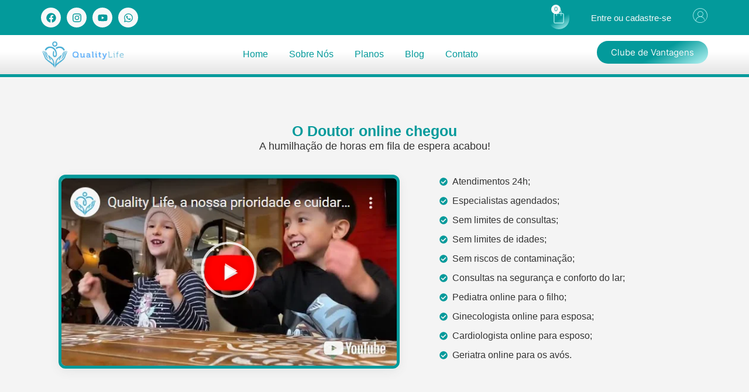

--- FILE ---
content_type: text/html; charset=UTF-8
request_url: https://qualitylifebr.com/
body_size: 68902
content:
<!doctype html><html lang="pt-BR"><head><script data-no-optimize="1">var litespeed_docref=sessionStorage.getItem("litespeed_docref");litespeed_docref&&(Object.defineProperty(document,"referrer",{get:function(){return litespeed_docref}}),sessionStorage.removeItem("litespeed_docref"));</script> <meta charset="UTF-8"><meta name="viewport" content="width=device-width, initial-scale=1"><link rel="profile" href="https://gmpg.org/xfn/11"><title>Quality Life &#8211; Programa de saúde</title><meta name='robots' content='max-image-preview:large' /><style>img:is([sizes="auto" i], [sizes^="auto," i]) { contain-intrinsic-size: 3000px 1500px }</style><link rel='dns-prefetch' href='//code.jivosite.com' /><link rel="alternate" type="application/rss+xml" title="Feed para Quality Life &raquo;" href="https://qualitylifebr.com/feed/" /><link rel="alternate" type="application/rss+xml" title="Feed de comentários para Quality Life &raquo;" href="https://qualitylifebr.com/comments/feed/" /><style id="litespeed-ccss">.bdt-container{display:flow-root;box-sizing:content-box;max-width:1200px;margin-left:auto;margin-right:auto;padding-left:15px;padding-right:15px}@media (min-width:640px){.bdt-container{padding-left:30px;padding-right:30px}}@media (min-width:960px){.bdt-container{padding-left:40px;padding-right:40px}}.bdt-container>:last-child{margin-bottom:0}.bdt-overlay-default{background:rgba(0,0,0,.5)}.bdt-slideshow-items{position:relative;z-index:0;margin:0;padding:0;list-style:none;overflow:hidden;-webkit-touch-callout:none;touch-action:pan-y}.bdt-slideshow-items>*{position:absolute;top:0;left:0;right:0;bottom:0;overflow:hidden;will-change:transform,opacity}.bdt-slideshow-items>:not(.bdt-active){display:none}:root{--bdt-leader-fill-content:.}.bdt-grid-collapse{margin-left:0}.bdt-grid-collapse>*{padding-left:0}.bdt-dotnav{display:flex;flex-wrap:wrap;margin:0;padding:0;list-style:none;margin-left:-12px}.bdt-dotnav>*{flex:none;padding-left:12px}.bdt-dotnav>*>*{display:block;box-sizing:border-box;width:10px;height:10px;border-radius:50%;background:rgba(102,102,102,.2);text-indent:100%;overflow:hidden;white-space:nowrap}.bdt-dotnav-vertical{flex-direction:column;margin-left:0;margin-top:-12px}.bdt-dotnav-vertical>*{padding-left:0;padding-top:12px}[class*=bdt-child-width]>*{box-sizing:border-box;width:100%}@media (min-width:640px){.bdt-child-width-1-3\@s>*{width:calc(100%*1/3.001)}}.bdt-flex{display:flex}.bdt-flex-middle{align-items:center}.bdt-flex-wrap{flex-wrap:wrap}:root{--bdt-position-margin-offset:.0001px}.bdt-position-cover{position:absolute;top:0;bottom:0;left:0;right:0}.bdt-position-relative{position:relative!important}@media (max-width:639px){.bdt-visible\@s{display:none!important}}[class*=bdt-] *,[class*=bdt-] *:before,[class*=bdt-] *:after{box-sizing:border-box}.bdt-prime-slider{position:relative;overflow:hidden}.bdt-prime-slider ul{padding:0;margin-top:0;list-style:none}.bdt-prime-slider li{list-style:none}.bdt-prime-slider h1 a{font-size:inherit}:root{--swiper-tinder-no-color:red;--swiper-tinder-yes-color:green;--swiper-tinder-label-text-color:#fff;--swiper-tinder-label-font-size:32px;--swiper-tinder-button-size:56px;--swiper-tinder-button-icon-size:32px}body{--wp--preset--color--black:#000;--wp--preset--color--cyan-bluish-gray:#abb8c3;--wp--preset--color--white:#fff;--wp--preset--color--pale-pink:#f78da7;--wp--preset--color--vivid-red:#cf2e2e;--wp--preset--color--luminous-vivid-orange:#ff6900;--wp--preset--color--luminous-vivid-amber:#fcb900;--wp--preset--color--light-green-cyan:#7bdcb5;--wp--preset--color--vivid-green-cyan:#00d084;--wp--preset--color--pale-cyan-blue:#8ed1fc;--wp--preset--color--vivid-cyan-blue:#0693e3;--wp--preset--color--vivid-purple:#9b51e0;--wp--preset--gradient--vivid-cyan-blue-to-vivid-purple:linear-gradient(135deg,rgba(6,147,227,1) 0%,#9b51e0 100%);--wp--preset--gradient--light-green-cyan-to-vivid-green-cyan:linear-gradient(135deg,#7adcb4 0%,#00d082 100%);--wp--preset--gradient--luminous-vivid-amber-to-luminous-vivid-orange:linear-gradient(135deg,rgba(252,185,0,1) 0%,rgba(255,105,0,1) 100%);--wp--preset--gradient--luminous-vivid-orange-to-vivid-red:linear-gradient(135deg,rgba(255,105,0,1) 0%,#cf2e2e 100%);--wp--preset--gradient--very-light-gray-to-cyan-bluish-gray:linear-gradient(135deg,#eee 0%,#a9b8c3 100%);--wp--preset--gradient--cool-to-warm-spectrum:linear-gradient(135deg,#4aeadc 0%,#9778d1 20%,#cf2aba 40%,#ee2c82 60%,#fb6962 80%,#fef84c 100%);--wp--preset--gradient--blush-light-purple:linear-gradient(135deg,#ffceec 0%,#9896f0 100%);--wp--preset--gradient--blush-bordeaux:linear-gradient(135deg,#fecda5 0%,#fe2d2d 50%,#6b003e 100%);--wp--preset--gradient--luminous-dusk:linear-gradient(135deg,#ffcb70 0%,#c751c0 50%,#4158d0 100%);--wp--preset--gradient--pale-ocean:linear-gradient(135deg,#fff5cb 0%,#b6e3d4 50%,#33a7b5 100%);--wp--preset--gradient--electric-grass:linear-gradient(135deg,#caf880 0%,#71ce7e 100%);--wp--preset--gradient--midnight:linear-gradient(135deg,#020381 0%,#2874fc 100%);--wp--preset--font-size--small:13px;--wp--preset--font-size--medium:20px;--wp--preset--font-size--large:36px;--wp--preset--font-size--x-large:42px;--wp--preset--spacing--20:.44rem;--wp--preset--spacing--30:.67rem;--wp--preset--spacing--40:1rem;--wp--preset--spacing--50:1.5rem;--wp--preset--spacing--60:2.25rem;--wp--preset--spacing--70:3.38rem;--wp--preset--spacing--80:5.06rem;--wp--preset--shadow--natural:6px 6px 9px rgba(0,0,0,.2);--wp--preset--shadow--deep:12px 12px 50px rgba(0,0,0,.4);--wp--preset--shadow--sharp:6px 6px 0px rgba(0,0,0,.2);--wp--preset--shadow--outlined:6px 6px 0px -3px rgba(255,255,255,1),6px 6px rgba(0,0,0,1);--wp--preset--shadow--crisp:6px 6px 0px rgba(0,0,0,1)}:root{--slicewp-litepicker-month-header-color:#333;--slicewp-litepicker-button-prev-month-color:#333;--slicewp-litepicker-button-next-month-color:#333;--slicewp-litepicker-button-prev-month-color-hover:#333;--slicewp-litepicker-button-next-month-color-hover:#333;--slicewp-litepicker-month-weekday-color:#9e9e9e;--slicewp-litepicker-month-week-number-color:#9e9e9e;--slicewp-litepicker-day-width:40px;--slicewp-litepicker-day-color:#333;--slicewp-litepicker-day-color-hover:#34495e;--slicewp-litepicker-is-today-color:#333;--slicewp-litepicker-is-in-range-color:rgba(52,73,94,.2);--slicewp-litepicker-is-start-color:#fff;--slicewp-litepicker-is-start-color-bg:#34495e;--slicewp-litepicker-is-end-color:#fff;--slicewp-litepicker-is-end-color-bg:#34495e}:root{--woocommerce:#7f54b3;--wc-green:#7ad03a;--wc-red:#a00;--wc-orange:#ffba00;--wc-blue:#2ea2cc;--wc-primary:#7f54b3;--wc-primary-text:#fff;--wc-secondary:#e9e6ed;--wc-secondary-text:#515151;--wc-highlight:#b3af54;--wc-highligh-text:#fff;--wc-content-bg:#fff;--wc-subtext:#767676}@media only screen and (max-width:768px){:root{--woocommerce:#7f54b3;--wc-green:#7ad03a;--wc-red:#a00;--wc-orange:#ffba00;--wc-blue:#2ea2cc;--wc-primary:#7f54b3;--wc-primary-text:#fff;--wc-secondary:#e9e6ed;--wc-secondary-text:#515151;--wc-highlight:#b3af54;--wc-highligh-text:#fff;--wc-content-bg:#fff;--wc-subtext:#767676}}:root{--woocommerce:#7f54b3;--wc-green:#7ad03a;--wc-red:#a00;--wc-orange:#ffba00;--wc-blue:#2ea2cc;--wc-primary:#7f54b3;--wc-primary-text:#fff;--wc-secondary:#e9e6ed;--wc-secondary-text:#515151;--wc-highlight:#b3af54;--wc-highligh-text:#fff;--wc-content-bg:#fff;--wc-subtext:#767676}.screen-reader-text{clip:rect(1px,1px,1px,1px);height:1px;overflow:hidden;position:absolute!important;width:1px;word-wrap:normal!important}html{line-height:1.15;-webkit-text-size-adjust:100%}*,:after,:before{box-sizing:border-box}body{margin:0;font-family:-apple-system,BlinkMacSystemFont,Segoe UI,Roboto,Helvetica Neue,Arial,Noto Sans,sans-serif,Apple Color Emoji,Segoe UI Emoji,Segoe UI Symbol,Noto Color Emoji;font-size:1rem;font-weight:400;line-height:1.5;color:#333;background-color:#fff;-webkit-font-smoothing:antialiased;-moz-osx-font-smoothing:grayscale}h1,h2,h4{margin-block-start:.5rem;margin-block-end:1rem;font-family:inherit;font-weight:500;line-height:1.2;color:inherit}h1{font-size:2.5rem}h2{font-size:2rem}h4{font-size:1.5rem}p{margin-block-start:0;margin-block-end:.9rem}a{background-color:transparent;text-decoration:none;color:#c36}b,strong{font-weight:bolder}img{border-style:none;height:auto;max-width:100%}::-webkit-file-upload-button{-webkit-appearance:button;font:inherit}li,ul{margin-block-start:0;margin-block-end:0;border:0;outline:0;font-size:100%;vertical-align:baseline;background:0 0}.screen-reader-text{clip:rect(1px,1px,1px,1px);height:1px;overflow:hidden;position:absolute!important;width:1px;word-wrap:normal!important}.site-navigation{grid-area:nav-menu;display:flex;align-items:center;flex-grow:1}.elementor-screen-only,.screen-reader-text{position:absolute;top:-10000em;width:1px;height:1px;margin:-1px;padding:0;overflow:hidden;clip:rect(0,0,0,0);border:0}.elementor *,.elementor :after,.elementor :before{box-sizing:border-box}.elementor a{box-shadow:none;text-decoration:none}.elementor img{height:auto;max-width:100%;border:none;border-radius:0;box-shadow:none}.elementor-element{--flex-direction:initial;--flex-wrap:initial;--justify-content:initial;--align-items:initial;--align-content:initial;--gap:initial;--flex-basis:initial;--flex-grow:initial;--flex-shrink:initial;--order:initial;--align-self:initial;flex-basis:var(--flex-basis);flex-grow:var(--flex-grow);flex-shrink:var(--flex-shrink);order:var(--order);align-self:var(--align-self)}.elementor-custom-embed-play{position:absolute;top:50%;left:50%;transform:translate(-50%,-50%)}.elementor-custom-embed-play svg{height:100px;width:100px;fill:#fff;filter:drop-shadow(1px 0 6px rgba(0,0,0,.3))}.elementor-custom-embed-play svg{opacity:.8}:root{--page-title-display:block}.elementor-widget{position:relative}.elementor-widget:not(:last-child){margin-bottom:20px}.elementor-widget:not(:last-child).elementor-widget__width-initial{margin-bottom:0}.elementor-grid{display:grid;grid-column-gap:var(--grid-column-gap);grid-row-gap:var(--grid-row-gap)}.elementor-grid .elementor-grid-item{min-width:0}.elementor-grid-0 .elementor-grid{display:inline-block;width:100%;word-spacing:var(--grid-column-gap);margin-bottom:calc(-1*var(--grid-row-gap))}.elementor-grid-0 .elementor-grid .elementor-grid-item{display:inline-block;margin-bottom:var(--grid-row-gap);word-break:break-word}.e-con{--border-radius:0;--border-block-start-width:0px;--border-inline-end-width:0px;--border-block-end-width:0px;--border-inline-start-width:0px;--border-style:initial;--border-color:initial;--container-widget-width:100%;--container-widget-height:initial;--container-widget-flex-grow:0;--container-widget-align-self:initial;--content-width:min(100%,var(--container-max-width,1140px));--width:100%;--min-height:initial;--height:auto;--text-align:initial;--margin-block-start:0px;--margin-inline-end:0px;--margin-block-end:0px;--margin-inline-start:0px;--padding-block-start:var(--container-default-padding-block-start,10px);--padding-inline-end:var(--container-default-padding-inline-end,10px);--padding-block-end:var(--container-default-padding-block-end,10px);--padding-inline-start:var(--container-default-padding-inline-start,10px);--position:relative;--z-index:revert;--overflow:visible;--gap:var(--widgets-spacing,20px);--overlay-mix-blend-mode:initial;--overlay-opacity:1;--e-con-grid-template-columns:repeat(3,1fr);--e-con-grid-template-rows:repeat(2,1fr);position:var(--position);width:var(--width);min-width:0;min-height:var(--min-height);height:var(--height);border-radius:var(--border-radius);margin-block-start:var(--bc-margin-block-start,var(--margin-block-start));margin-inline-end:var(--bc-margin-inline-end,var(--margin-inline-end));margin-block-end:var(--bc-margin-block-end,var(--margin-block-end));margin-inline-start:var(--bc-margin-inline-start,var(--margin-inline-start));padding-inline-start:var(--bc-padding-inline-start,var(--padding-inline-start));padding-inline-end:var(--bc-padding-inline-end,var(--padding-inline-end));z-index:var(--z-index);overflow:var(--overflow)}.e-con.e-flex{--flex-direction:column;--flex-basis:auto;--flex-grow:0;--flex-shrink:1;flex:var(--flex-grow) var(--flex-shrink) var(--flex-basis)}.e-con-full,.e-con>.e-con-inner{text-align:var(--text-align);padding-block-start:var(--bc-padding-block-start,var(--padding-block-start));padding-block-end:var(--bc-padding-block-end,var(--padding-block-end))}.e-con-full.e-flex,.e-con.e-flex>.e-con-inner{flex-direction:var(--flex-direction)}.e-con,.e-con>.e-con-inner{display:var(--display)}.e-con-boxed.e-flex{flex-direction:column;flex-wrap:nowrap;justify-content:normal;align-items:normal;align-content:normal}.e-con-boxed{text-align:initial;gap:initial}.e-con.e-flex>.e-con-inner{flex-wrap:var(--flex-wrap);justify-content:var(--justify-content);align-items:var(--align-items);align-content:var(--align-content);flex-basis:auto;flex-grow:1;flex-shrink:1;align-self:auto}.e-con>.e-con-inner{gap:var(--gap);width:100%;max-width:var(--content-width);margin:0 auto;padding-inline-start:0;padding-inline-end:0;height:100%}.e-con .elementor-widget.elementor-widget{margin-block-end:0}.e-con:before{content:var(--background-overlay);display:block;position:absolute;mix-blend-mode:var(--overlay-mix-blend-mode);opacity:var(--overlay-opacity);border-radius:var(--border-radius);border-style:var(--border-style);border-color:var(--border-color);border-block-start-width:var(--border-block-start-width);border-inline-end-width:var(--border-inline-end-width);border-block-end-width:var(--border-block-end-width);border-inline-start-width:var(--border-inline-start-width);top:calc(0px - var(--border-block-start-width));left:calc(0px - var(--border-inline-start-width));width:max(100% + var(--border-inline-end-width) + var(--border-inline-start-width),100%);height:max(100% + var(--border-block-start-width) + var(--border-block-end-width),100%)}.e-con .elementor-widget{min-width:0}.e-con .elementor-widget-video{width:100%}.e-con>.e-con-inner>.elementor-widget>.elementor-widget-container,.e-con>.elementor-widget>.elementor-widget-container{height:100%}.e-con.e-con>.e-con-inner>.elementor-widget,.elementor.elementor .e-con>.elementor-widget{max-width:100%}@media (max-width:767px){.e-con.e-flex{--width:100%;--flex-wrap:wrap}}.e-con{--bc-margin-block-start:var(--margin-top);--bc-margin-block-end:var(--margin-bottom);--bc-margin-inline-start:var(--margin-left);--bc-margin-inline-end:var(--margin-right);--bc-padding-block-start:var(--padding-top);--bc-padding-block-end:var(--padding-bottom);--bc-padding-inline-start:var(--padding-left);--bc-padding-inline-end:var(--padding-right)}.elementor-button{display:inline-block;line-height:1;background-color:#69727d;font-size:15px;padding:12px 24px;border-radius:3px;color:#fff;fill:#fff;text-align:center}.elementor-button:visited{color:#fff}.elementor-button-content-wrapper{display:flex;justify-content:center}.elementor-button-icon{flex-grow:0;order:5}.elementor-button-icon svg{width:1em;height:auto}.elementor-button-icon .e-font-icon-svg{height:1em}.elementor-button-text{flex-grow:1;order:10;display:inline-block}.elementor-button span{text-decoration:inherit}.elementor-icon{display:inline-block;line-height:1;color:#69727d;font-size:50px;text-align:center}.elementor-icon i,.elementor-icon svg{width:1em;height:1em;position:relative;display:block}.elementor-icon i:before,.elementor-icon svg:before{position:absolute;left:50%;transform:translateX(-50%)}.elementor-shape-circle .elementor-icon{border-radius:50%}.elementor-element,.elementor-lightbox{--swiper-theme-color:#000;--swiper-navigation-size:44px;--swiper-pagination-bullet-size:6px;--swiper-pagination-bullet-horizontal-gap:6px}.elementor-lightbox{--lightbox-ui-color:hsla(0,0%,93.3%,.9);--lightbox-ui-color-hover:#fff;--lightbox-text-color:var(--lightbox-ui-color);--lightbox-header-icons-size:20px;--lightbox-navigation-icons-size:25px}.elementor .elementor-element ul.elementor-icon-list-items{padding:0}@media (max-width:767px){.elementor .elementor-hidden-mobile{display:none}}@media (min-width:768px) and (max-width:1024px){.elementor .elementor-hidden-tablet{display:none}}@media (min-width:1025px) and (max-width:99999px){.elementor .elementor-hidden-desktop{display:none}}.elementor-kit-9{--e-global-color-primary:#039a9b;--e-global-color-secondary:#54595f;--e-global-color-text:#7a7a7a;--e-global-color-accent:#039a9b;--e-global-color-e562374:#b9f5f5;--e-global-color-53f8f25:#f7f8f9;--e-global-color-beb9321:#e4e4e4;--e-global-color-dc93825:#f4f4f4;--e-global-typography-primary-font-family:"Sora";--e-global-typography-primary-font-size:25px;--e-global-typography-primary-font-weight:600;--e-global-typography-secondary-font-family:"Sora";--e-global-typography-secondary-font-size:20px;--e-global-typography-secondary-font-weight:500;--e-global-typography-text-font-family:"Roboto";--e-global-typography-text-font-weight:400;--e-global-typography-accent-font-family:"Roboto";--e-global-typography-accent-font-weight:500;--e-global-typography-55da5b9-font-family:"Roboto Condensed";--e-global-typography-55da5b9-font-weight:400;--e-global-typography-55da5b9-line-height:3px;--e-global-typography-55da5b9-letter-spacing:-.8px;--e-global-typography-55da5b9-word-spacing:20px}.elementor-kit-9 a{color:var(--e-global-color-primary)}.elementor-kit-9 h2{color:var(--e-global-color-primary);font-family:var(--e-global-typography-secondary-font-family),Sans-serif;font-size:var(--e-global-typography-secondary-font-size);font-weight:var(--e-global-typography-secondary-font-weight)}.elementor-kit-9 .elementor-button{font-family:"Inter",Sans-serif;font-size:15px;color:var(--e-global-color-53f8f25);background-color:transparent;background-image:linear-gradient(150deg,var(--e-global-color-primary) 55%,var(--e-global-color-e562374) 100%);border-style:none;border-radius:30px}.e-con{--container-max-width:1140px}.elementor-widget:not(:last-child){margin-block-end:20px}.elementor-element{--widgets-spacing:20px 20px}@media (max-width:1024px){.elementor-kit-9 h2{font-size:var(--e-global-typography-secondary-font-size)}.e-con{--container-max-width:1024px}}@media (max-width:767px){.elementor-kit-9 h2{font-size:var(--e-global-typography-secondary-font-size)}.e-con{--container-max-width:767px}}:root{--swiper-theme-color:#007aff}:root{--swiper-navigation-size:44px}.elementor-location-header:before{content:"";display:table;clear:both}[data-elementor-type=popup]:not(.elementor-edit-area){display:none}.elementor-15 .elementor-element.elementor-element-95471c6{--display:flex;--flex-direction:column;--container-widget-width:100%;--container-widget-height:initial;--container-widget-flex-grow:0;--container-widget-align-self:initial;--padding-block-start:0px;--padding-block-end:0px;--padding-inline-start:0px;--padding-inline-end:0px}.elementor-15 .elementor-element.elementor-element-716e657 .bdt-prime-slider .bdt-slideshow-item .bdt-ps-slide-img{background-position:center right;background-repeat:no-repeat;background-size:cover}.elementor-15 .elementor-element.elementor-element-716e657 .bdt-prime-slider-dragon .bdt-prime-slider-wrapper .bdt-prime-slider-content{padding:0 0 0 200px;margin:0;max-width:796px}.elementor-15 .elementor-element.elementor-element-716e657 .bdt-prime-slider .bdt-prime-slider-content .bdt-main-title .bdt-title-tag,.elementor-15 .elementor-element.elementor-element-716e657 .bdt-prime-slider .bdt-prime-slider-content .bdt-main-title .bdt-title-tag a{color:var(--e-global-color-primary)}.elementor-15 .elementor-element.elementor-element-716e657 .bdt-prime-slider .bdt-prime-slider-content .bdt-main-title .bdt-title-tag{font-family:"Sora",Sans-serif;font-size:40px;font-weight:700;text-transform:none;padding-bottom:0}.elementor-15 .elementor-element.elementor-element-716e657 .bdt-prime-slider .bdt-prime-slider-content .bdt-sub-title-inner{color:var(--e-global-color-secondary);font-family:var(--e-global-typography-secondary-font-family),Sans-serif;font-size:var(--e-global-typography-secondary-font-size);font-weight:var(--e-global-typography-secondary-font-weight)}.elementor-15 .elementor-element.elementor-element-716e657 .bdt-prime-slider .bdt-prime-slider-content .bdt-sub-title .bdt-sub-title-inner{padding-bottom:0}.elementor-15 .elementor-element.elementor-element-716e657 .bdt-prime-slider-dragon .bdt-ps-dragon-button .bdt-ps-button-text{color:var(--e-global-color-text)}.elementor-15 .elementor-element.elementor-element-716e657 .bdt-prime-slider-dragon .bdt-ps-dragon-button .bdt-ps-button-arrow,.elementor-15 .elementor-element.elementor-element-716e657 .bdt-prime-slider-dragon .bdt-ps-dragon-button .bdt-ps-button-small-circle{background-color:var(--e-global-color-accent)}.elementor-15 .elementor-element.elementor-element-716e657 .bdt-prime-slider-dragon .bdt-ps-dragon-button .bdt-ps-button-arrow:after{border-left-color:var(--e-global-color-accent)}.elementor-15 .elementor-element.elementor-element-716e657 .bdt-prime-slider-dragon .bdt-ps-dragon-button .bdt-ps-button-border-circle{border-color:var(--e-global-color-accent)}.elementor-15 .elementor-element.elementor-element-98a3092{--display:flex;--flex-direction:column;--container-widget-width:100%;--container-widget-height:initial;--container-widget-flex-grow:0;--container-widget-align-self:initial;--padding-block-start:0px;--padding-block-end:0px;--padding-inline-start:0px;--padding-inline-end:0px}.elementor-15 .elementor-element.elementor-element-b4de24b .bdt-prime-slider .bdt-slideshow-item .bdt-ps-slide-img{background-position:center right;background-repeat:no-repeat;background-size:cover}.elementor-15 .elementor-element.elementor-element-b4de24b .bdt-prime-slider-dragon .bdt-prime-slider-wrapper .bdt-prime-slider-content{padding:0 0 0 200px;margin:0;max-width:796px}.elementor-15 .elementor-element.elementor-element-b4de24b .bdt-prime-slider .bdt-prime-slider-content .bdt-main-title .bdt-title-tag,.elementor-15 .elementor-element.elementor-element-b4de24b .bdt-prime-slider .bdt-prime-slider-content .bdt-main-title .bdt-title-tag a{color:var(--e-global-color-primary)}.elementor-15 .elementor-element.elementor-element-b4de24b .bdt-prime-slider .bdt-prime-slider-content .bdt-main-title .bdt-title-tag{font-family:"Sora",Sans-serif;font-size:40px;font-weight:700;text-transform:none;padding-bottom:0}.elementor-15 .elementor-element.elementor-element-b4de24b .bdt-prime-slider .bdt-prime-slider-content .bdt-sub-title-inner{color:var(--e-global-color-secondary);font-family:var(--e-global-typography-secondary-font-family),Sans-serif;font-size:var(--e-global-typography-secondary-font-size);font-weight:var(--e-global-typography-secondary-font-weight)}.elementor-15 .elementor-element.elementor-element-b4de24b .bdt-prime-slider .bdt-prime-slider-content .bdt-sub-title .bdt-sub-title-inner{padding-bottom:0}.elementor-15 .elementor-element.elementor-element-b4de24b .bdt-prime-slider-dragon .bdt-ps-dragon-button .bdt-ps-button-text{color:var(--e-global-color-text)}.elementor-15 .elementor-element.elementor-element-b4de24b .bdt-prime-slider-dragon .bdt-ps-dragon-button .bdt-ps-button-arrow,.elementor-15 .elementor-element.elementor-element-b4de24b .bdt-prime-slider-dragon .bdt-ps-dragon-button .bdt-ps-button-small-circle{background-color:var(--e-global-color-accent)}.elementor-15 .elementor-element.elementor-element-b4de24b .bdt-prime-slider-dragon .bdt-ps-dragon-button .bdt-ps-button-arrow:after{border-left-color:var(--e-global-color-accent)}.elementor-15 .elementor-element.elementor-element-b4de24b .bdt-prime-slider-dragon .bdt-ps-dragon-button .bdt-ps-button-border-circle{border-color:var(--e-global-color-accent)}.elementor-15 .elementor-element.elementor-element-3525092{--display:flex;--flex-direction:column;--container-widget-width:calc((1 - var(--container-widget-flex-grow))*100%);--container-widget-height:initial;--container-widget-flex-grow:0;--container-widget-align-self:initial;--align-items:stretch;--gap:10px 10px;--overflow:hidden;border-style:solid;--border-style:solid;border-width:5px 0 0;--border-block-start-width:5px;--border-inline-end-width:0px;--border-block-end-width:0px;--border-inline-start-width:0px;border-color:var(--e-global-color-accent);--border-color:var(--e-global-color-accent);--border-radius:0px;--padding-block-start:5em;--padding-block-end:5em;--padding-inline-start:5em;--padding-inline-end:5em}.elementor-15 .elementor-element.elementor-element-7d9169a{text-align:center;width:var(--container-widget-width,103.509%);max-width:103.509%;--container-widget-width:103.509%;--container-widget-flex-grow:0}.elementor-15 .elementor-element.elementor-element-7d9169a .elementor-heading-title{color:#039a9b;font-family:var(--e-global-typography-primary-font-family),Sans-serif;font-size:var(--e-global-typography-primary-font-size);font-weight:var(--e-global-typography-primary-font-weight)}.elementor-15 .elementor-element.elementor-element-7d9169a.elementor-element{--flex-grow:0;--flex-shrink:0}.elementor-15 .elementor-element.elementor-element-f1ad2b7{text-align:center;font-family:"Sora",Sans-serif;font-size:18px;font-weight:400}.elementor-15 .elementor-element.elementor-element-78b24fe{--display:flex;--flex-direction:row;--container-widget-width:initial;--container-widget-height:100%;--container-widget-flex-grow:1;--container-widget-align-self:stretch}.elementor-15 .elementor-element.elementor-element-78b24fe.e-con{--flex-grow:0;--flex-shrink:0}.elementor-15 .elementor-element.elementor-element-23f4b44{--display:flex}.elementor-15 .elementor-element.elementor-element-23f4b44.e-con{--flex-grow:0;--flex-shrink:0}.elementor-15 .elementor-element.elementor-element-62cfc47 .elementor-wrapper{--video-aspect-ratio:1.77777}.elementor-15 .elementor-element.elementor-element-62cfc47{z-index:1}.elementor-15 .elementor-element.elementor-element-62cfc47>.elementor-widget-container{border-style:solid;border-width:5px;border-color:var(--e-global-color-accent);border-radius:12px;box-shadow:0px 5px 18px -1px rgba(81.40874481201173,81.40874481201173,81.40874481201173,.09)}.elementor-15 .elementor-element.elementor-element-1d5760b{--display:flex;--justify-content:center;--margin-block-start:0em;--margin-block-end:0em;--margin-inline-start:3em;--margin-inline-end:0em}.elementor-15 .elementor-element.elementor-element-1d5760b.e-con{--order:99999;--flex-grow:0;--flex-shrink:0}.elementor-15 .elementor-element.elementor-element-89d509e .elementor-icon-list-items:not(.elementor-inline-items) .elementor-icon-list-item:not(:last-child){padding-bottom:calc(9px/2)}.elementor-15 .elementor-element.elementor-element-89d509e .elementor-icon-list-items:not(.elementor-inline-items) .elementor-icon-list-item:not(:first-child){margin-top:calc(9px/2)}.elementor-15 .elementor-element.elementor-element-89d509e .elementor-icon-list-icon svg{fill:var(--e-global-color-accent)}.elementor-15 .elementor-element.elementor-element-89d509e{--e-icon-list-icon-size:14px;--icon-vertical-offset:0px}.elementor-15 .elementor-element.elementor-element-35bfc22e{--display:flex;--flex-direction:row;--container-widget-width:calc((1 - var(--container-widget-flex-grow))*100%);--container-widget-height:100%;--container-widget-flex-grow:1;--container-widget-align-self:stretch;--align-items:stretch;--gap:10px 10px;--overflow:hidden;border-style:solid;--border-style:solid;border-width:5px 0 0;--border-block-start-width:5px;--border-inline-end-width:0px;--border-block-end-width:0px;--border-inline-start-width:0px;border-color:var(--e-global-color-accent);--border-color:var(--e-global-color-accent);--border-radius:0px;--padding-block-start:5em;--padding-block-end:5em;--padding-inline-start:5em;--padding-inline-end:5em}.elementor-15 .elementor-element.elementor-element-105232f5{--display:flex;--flex-direction:row;--container-widget-width:calc((1 - var(--container-widget-flex-grow))*100%);--container-widget-height:100%;--container-widget-flex-grow:1;--container-widget-align-self:stretch;--align-items:stretch;--gap:10px 10px;--margin-block-start:-100px;--margin-block-end:0px;--margin-inline-start:0px;--margin-inline-end:0px;--padding-block-start:187px;--padding-block-end:120px;--padding-inline-start:0px;--padding-inline-end:0px}.elementor-15 .elementor-element.elementor-element-5f59c79 .bdt-prime-slider .bdt-prime-slider-desc .bdt-main-title .bdt-title-tag a{color:var(--e-global-color-53f8f25)}.elementor-15 .elementor-element.elementor-element-5f59c79 .bdt-prime-slider .bdt-prime-slider-desc .bdt-main-title .bdt-title-tag{font-family:"Sora",Sans-serif;font-size:25px;font-weight:600}.elementor-15 .elementor-element.elementor-element-5f59c79 .bdt-prime-slider .bdt-ps-category a{color:var(--e-global-color-primary);background:var(--e-global-color-e562374);border-radius:10px}.elementor-15 .elementor-element.elementor-element-5f59c79 .bdt-prime-slider .bdt-ps-meta .bdt-meta-icon svg{color:var(--e-global-color-e562374)}.elementor-15 .elementor-element.elementor-element-5f59c79 .bdt-prime-slider .bdt-ps-meta .bdt-meta-icon{border-color:var(--e-global-color-e562374);border-radius:30px}.elementor-15 .elementor-element.elementor-element-5f59c79 .bdt-prime-slider .bdt-ps-meta .bdt-meta-text *{color:var(--e-global-color-e562374)}:root{--page-title-display:none}body.elementor-page-15:not(.elementor-motion-effects-element-type-background){background-color:#f4f4f4}@media (min-width:768px){.elementor-15 .elementor-element.elementor-element-95471c6{--content-width:100%}.elementor-15 .elementor-element.elementor-element-98a3092{--content-width:100%}.elementor-15 .elementor-element.elementor-element-23f4b44{--width:54.799%}.elementor-15 .elementor-element.elementor-element-1d5760b{--width:50%}}@media (max-width:1024px) and (min-width:768px){.elementor-15 .elementor-element.elementor-element-23f4b44{--width:100%}.elementor-15 .elementor-element.elementor-element-1d5760b{--width:38.098%}}@media (max-width:1024px){.elementor-15 .elementor-element.elementor-element-716e657 .bdt-prime-slider .bdt-prime-slider-content .bdt-sub-title-inner{font-size:var(--e-global-typography-secondary-font-size)}.elementor-15 .elementor-element.elementor-element-b4de24b .bdt-prime-slider .bdt-prime-slider-content .bdt-sub-title-inner{font-size:var(--e-global-typography-secondary-font-size)}.elementor-15 .elementor-element.elementor-element-3525092{--padding-block-start:3em;--padding-block-end:3em;--padding-inline-start:2em;--padding-inline-end:2em}.elementor-15 .elementor-element.elementor-element-7d9169a .elementor-heading-title{font-size:var(--e-global-typography-primary-font-size)}.elementor-15 .elementor-element.elementor-element-1d5760b{--margin-block-start:0em;--margin-block-end:2em;--margin-inline-start:0em;--margin-inline-end:0em}.elementor-15 .elementor-element.elementor-element-35bfc22e{--padding-block-start:3em;--padding-block-end:3em;--padding-inline-start:2em;--padding-inline-end:2em}.elementor-15 .elementor-element.elementor-element-105232f5{--margin-block-start:0px;--margin-block-end:0px;--margin-inline-start:0px;--margin-inline-end:0px;--padding-block-start:67px;--padding-block-end:80px;--padding-inline-start:15px;--padding-inline-end:15px}}@media (max-width:767px){.elementor-15 .elementor-element.elementor-element-716e657 .bdt-prime-slider .bdt-prime-slider-content .bdt-sub-title-inner{font-size:var(--e-global-typography-secondary-font-size)}.elementor-15 .elementor-element.elementor-element-b4de24b .bdt-prime-slider .bdt-slideshow-item .bdt-ps-slide-img{background-position:center center;background-repeat:no-repeat;background-size:cover}.elementor-15 .elementor-element.elementor-element-b4de24b .bdt-prime-slider-dragon .bdt-prime-slider-wrapper .bdt-prime-slider-content{padding:0;margin:-43px 20px 200px;max-width:757px}.elementor-15 .elementor-element.elementor-element-b4de24b .bdt-prime-slider .bdt-prime-slider-content .bdt-main-title .bdt-title-tag{padding-bottom:7px}.elementor-15 .elementor-element.elementor-element-b4de24b .bdt-prime-slider .bdt-prime-slider-content .bdt-sub-title-inner{font-size:var(--e-global-typography-secondary-font-size)}.elementor-15 .elementor-element.elementor-element-7d9169a{text-align:left;width:100%;max-width:100%}.elementor-15 .elementor-element.elementor-element-7d9169a .elementor-heading-title{font-size:var(--e-global-typography-primary-font-size)}.elementor-15 .elementor-element.elementor-element-f1ad2b7{text-align:left;font-size:16px}.elementor-15 .elementor-element.elementor-element-78b24fe{--width:290.2px;--justify-content:space-between;--align-items:center;--container-widget-width:calc((1 - var(--container-widget-flex-grow))*100%);--gap:11px 11px;--padding-block-start:0px;--padding-block-end:0px;--padding-inline-start:0px;--padding-inline-end:0px}.elementor-15 .elementor-element.elementor-element-78b24fe.e-con{--align-self:center}.elementor-15 .elementor-element.elementor-element-23f4b44{--padding-block-start:0px;--padding-block-end:0px;--padding-inline-start:0px;--padding-inline-end:0px}.elementor-15 .elementor-element.elementor-element-62cfc47>.elementor-widget-container{padding:0}.elementor-15 .elementor-element.elementor-element-62cfc47{width:100%;max-width:100%}.elementor-15 .elementor-element.elementor-element-1d5760b{--align-items:center;--container-widget-width:calc((1 - var(--container-widget-flex-grow))*100%);--margin-block-start:0em;--margin-block-end:6em;--margin-inline-start:0em;--margin-inline-end:0em;--padding-block-start:0em;--padding-block-end:0em;--padding-inline-start:0em;--padding-inline-end:0em}.elementor-15 .elementor-element.elementor-element-89d509e{width:auto;max-width:auto}.elementor-15 .elementor-element.elementor-element-89d509e.elementor-element{--align-self:center}.elementor-15 .elementor-element.elementor-element-105232f5{--margin-block-start:0px;--margin-block-end:0px;--margin-inline-start:0px;--margin-inline-end:0px;--padding-block-start:0px;--padding-block-end:0px;--padding-inline-start:0px;--padding-inline-end:0px}.elementor-15 .elementor-element.elementor-element-105232f5.e-con{--flex-grow:1;--flex-shrink:0}}.elementor-55 .elementor-element.elementor-element-9e275d0{--display:flex;--flex-direction:row;--container-widget-width:calc((1 - var(--container-widget-flex-grow))*100%);--container-widget-height:100%;--container-widget-flex-grow:1;--container-widget-align-self:stretch;--justify-content:space-between;--align-items:center;--z-index:15}.elementor-55 .elementor-element.elementor-element-9e275d0:not(.elementor-motion-effects-element-type-background){background-color:var(--e-global-color-primary)}.elementor-55 .elementor-element.elementor-element-a3b250f{--grid-template-columns:repeat(0,auto);--icon-size:17px;--grid-column-gap:10px;--grid-row-gap:0px;width:var(--container-widget-width,72.755%);max-width:72.755%;--container-widget-width:72.755%;--container-widget-flex-grow:0}.elementor-55 .elementor-element.elementor-element-a3b250f .elementor-widget-container{text-align:left}.elementor-55 .elementor-element.elementor-element-a3b250f .elementor-social-icon{background-color:var(--e-global-color-53f8f25)}.elementor-55 .elementor-element.elementor-element-a3b250f .elementor-social-icon svg{fill:var(--e-global-color-primary)}.elementor-55 .elementor-element.elementor-element-a3b250f.elementor-element{--flex-grow:0;--flex-shrink:0}.elementor-55 .elementor-element.elementor-element-eef2462{--main-alignment:center;--price-quantity-position--grid-template-rows:auto 75%;--price-quantity-position--align-self:start;--divider-style:solid;--subtotal-divider-style:solid;--view-cart-button-display:none;--cart-footer-layout:1fr;--elementor-remove-from-cart-button:none;--remove-from-cart-button:block;--toggle-button-icon-color:var(--e-global-color-e562374);--toggle-button-background-color:#B9F5F500;--toggle-button-border-color:#02010100;--toggle-button-icon-hover-color:var(--e-global-color-e562374);--toggle-button-hover-background-color:#02010100;--toggle-button-hover-border-color:#02010100;--toggle-button-border-width:0px;--toggle-button-border-radius:30px;--toggle-icon-size:26px;--toggle-icon-padding:5px;--items-indicator-text-color:var(--e-global-color-accent);--items-indicator-background-color:var(--e-global-color-53f8f25);--cart-background-color:var(--e-global-color-53f8f25);--cart-border-style:none;--cart-border-radius:10px;--cart-close-icon-size:16px;--cart-close-button-color:var(--e-global-color-accent);--cart-close-button-hover-color:var(--e-global-color-e562374);--menu-cart-subtotal-color:var(--e-global-color-primary);--empty-message-color:var(--e-global-color-accent);--empty-message-alignment:center;z-index:30}.elementor-55 .elementor-element.elementor-element-eef2462 .widget_shopping_cart_content{--subtotal-divider-left-width:0;--subtotal-divider-right-width:0;--subtotal-divider-color:var(--e-global-color-primary)}.elementor-55 .elementor-element.elementor-element-eef2462>.elementor-widget-container{margin:0;padding:0;border-style:none}.elementor-55 .elementor-element.elementor-element-eef2462.elementor-element{--flex-grow:0;--flex-shrink:0}.elementor-55 .elementor-element.elementor-element-4653727 .elementor-heading-title{color:var(--e-global-color-53f8f25);font-family:"Roboto",Sans-serif;font-size:15px;font-weight:400}.elementor-55 .elementor-element.elementor-element-d29e3ed .elementor-icon-wrapper{text-align:center}.elementor-55 .elementor-element.elementor-element-d29e3ed.elementor-view-default .elementor-icon{color:var(--e-global-color-e562374);border-color:var(--e-global-color-e562374)}.elementor-55 .elementor-element.elementor-element-d29e3ed .elementor-icon{font-size:26px}.elementor-55 .elementor-element.elementor-element-500bbf0{--display:flex;--flex-direction:row;--container-widget-width:initial;--container-widget-height:100%;--container-widget-flex-grow:1;--container-widget-align-self:stretch;--justify-content:space-between;--z-index:11}.elementor-55 .elementor-element.elementor-element-500bbf0:not(.elementor-motion-effects-element-type-background){background-color:transparent;background-image:linear-gradient(180deg,#fff 44%,var(--e-global-color-beb9321) 100%)}.elementor-55 .elementor-element.elementor-element-a68dc04{width:var(--container-widget-width,12.431%);max-width:12.431%;--container-widget-width:12.431%;--container-widget-flex-grow:0}.elementor-55 .elementor-element.elementor-element-a68dc04.elementor-element{--flex-grow:0;--flex-shrink:0}.elementor-55 .elementor-element.elementor-element-7e60586 .elementor-menu-toggle{margin-left:auto}.elementor-55 .elementor-element.elementor-element-7e60586 .elementor-nav-menu .elementor-item{font-family:"Sora",Sans-serif;font-size:16px;font-weight:400}.elementor-55 .elementor-element.elementor-element-7e60586 .elementor-nav-menu--main .elementor-item{color:var(--e-global-color-primary);fill:var(--e-global-color-primary);padding-left:18px;padding-right:18px}.elementor-55 .elementor-element.elementor-element-7e60586 .elementor-nav-menu--main .elementor-item.elementor-item-active{color:var(--e-global-color-e562374);fill:var(--e-global-color-e562374)}.elementor-55 .elementor-element.elementor-element-7e60586 .elementor-nav-menu--main .elementor-item.elementor-item-active{color:var(--e-global-color-primary)}.elementor-55 .elementor-element.elementor-element-7e60586 .elementor-nav-menu--dropdown a,.elementor-55 .elementor-element.elementor-element-7e60586 .elementor-menu-toggle{color:var(--e-global-color-primary)}.elementor-55 .elementor-element.elementor-element-7e60586 .elementor-nav-menu--dropdown{background-color:var(--e-global-color-53f8f25);border-radius:10px}.elementor-55 .elementor-element.elementor-element-7e60586 .elementor-nav-menu--dropdown a.elementor-item-active{color:var(--e-global-color-e562374)}.elementor-55 .elementor-element.elementor-element-7e60586 .elementor-nav-menu--dropdown a.elementor-item-active{background-color:var(--e-global-color-primary)}.elementor-55 .elementor-element.elementor-element-7e60586 .elementor-nav-menu--dropdown a.elementor-item-active{color:var(--e-global-color-e562374);background-color:var(--e-global-color-accent)}.elementor-55 .elementor-element.elementor-element-7e60586 .elementor-nav-menu--dropdown .elementor-item,.elementor-55 .elementor-element.elementor-element-7e60586 .elementor-nav-menu--dropdown .elementor-sub-item{font-family:var(--e-global-typography-accent-font-family),Sans-serif;font-weight:var(--e-global-typography-accent-font-weight)}.elementor-55 .elementor-element.elementor-element-7e60586 .elementor-nav-menu--dropdown li:first-child a{border-top-left-radius:10px;border-top-right-radius:10px}.elementor-55 .elementor-element.elementor-element-7e60586 .elementor-nav-menu--dropdown li:last-child a{border-bottom-right-radius:10px;border-bottom-left-radius:10px}.elementor-55 .elementor-element.elementor-element-7e60586 .elementor-nav-menu--main .elementor-nav-menu--dropdown,.elementor-55 .elementor-element.elementor-element-7e60586 .elementor-nav-menu__container.elementor-nav-menu--dropdown{box-shadow:0px 0px 10px 0px rgba(0,0,0,.13)}.elementor-55 .elementor-element.elementor-element-7e60586 .elementor-nav-menu--dropdown a{padding-left:20px;padding-right:20px;padding-top:20px;padding-bottom:20px}.elementor-55 .elementor-element.elementor-element-a79e2e8 .elementor-button{background-color:var(--e-global-color-accent);border-radius:30px}.elementor-55 .elementor-element.elementor-element-a79e2e8{z-index:10}.elementor-55 .elementor-element.elementor-element-5b6d7ac{--display:flex;--flex-direction:column;--container-widget-width:100%;--container-widget-height:initial;--container-widget-flex-grow:0;--container-widget-align-self:initial}.elementor-55 .elementor-element.elementor-element-5b6d7ac:not(.elementor-motion-effects-element-type-background){background-color:var(--e-global-color-primary)}.elementor-55 .elementor-element.elementor-element-9efd293{--display:flex}.elementor-55 .elementor-element.elementor-element-991cb98{--grid-template-columns:repeat(0,auto);--icon-size:17px;--grid-column-gap:10px;--grid-row-gap:0px;width:var(--container-widget-width,72.755%);max-width:72.755%;--container-widget-width:72.755%;--container-widget-flex-grow:0}.elementor-55 .elementor-element.elementor-element-991cb98 .elementor-widget-container{text-align:left}.elementor-55 .elementor-element.elementor-element-991cb98 .elementor-social-icon{background-color:var(--e-global-color-53f8f25)}.elementor-55 .elementor-element.elementor-element-991cb98 .elementor-social-icon svg{fill:var(--e-global-color-primary)}.elementor-55 .elementor-element.elementor-element-991cb98.elementor-element{--flex-grow:0;--flex-shrink:0}.elementor-55 .elementor-element.elementor-element-1652897{--main-alignment:center;--price-quantity-position--grid-template-rows:auto 75%;--price-quantity-position--align-self:start;--divider-style:solid;--subtotal-divider-style:solid;--view-cart-button-display:none;--cart-footer-layout:1fr;--elementor-remove-from-cart-button:none;--remove-from-cart-button:block;--toggle-button-icon-color:var(--e-global-color-e562374);--toggle-button-background-color:#B9F5F500;--toggle-button-border-color:#02010100;--toggle-button-icon-hover-color:var(--e-global-color-e562374);--toggle-button-hover-background-color:#02010100;--toggle-button-hover-border-color:#02010100;--toggle-button-border-width:0px;--toggle-button-border-radius:30px;--toggle-icon-size:26px;--toggle-icon-padding:5px;--items-indicator-text-color:var(--e-global-color-accent);--items-indicator-background-color:var(--e-global-color-53f8f25);--cart-background-color:var(--e-global-color-53f8f25);--cart-border-style:none;--cart-border-radius:10px;--cart-close-icon-size:16px;--cart-close-button-color:var(--e-global-color-accent);--cart-close-button-hover-color:var(--e-global-color-e562374);--menu-cart-subtotal-color:var(--e-global-color-primary);--empty-message-color:var(--e-global-color-accent);--empty-message-alignment:center;z-index:30}.elementor-55 .elementor-element.elementor-element-1652897 .widget_shopping_cart_content{--subtotal-divider-left-width:0;--subtotal-divider-right-width:0;--subtotal-divider-color:var(--e-global-color-primary)}.elementor-55 .elementor-element.elementor-element-1652897>.elementor-widget-container{margin:0;padding:0;border-style:none}.elementor-55 .elementor-element.elementor-element-1652897.elementor-element{--flex-grow:0;--flex-shrink:0}.elementor-55 .elementor-element.elementor-element-3b495ae{--display:flex;--flex-direction:row;--container-widget-width:initial;--container-widget-height:100%;--container-widget-flex-grow:1;--container-widget-align-self:stretch;--justify-content:space-between;--z-index:11}.elementor-55 .elementor-element.elementor-element-3b495ae:not(.elementor-motion-effects-element-type-background){background-color:transparent;background-image:linear-gradient(180deg,#fff 44%,var(--e-global-color-beb9321) 100%)}.elementor-55 .elementor-element.elementor-element-26b8ea6{--display:flex}.elementor-55 .elementor-element.elementor-element-f189839{width:var(--container-widget-width,12.431%);max-width:12.431%;--container-widget-width:12.431%;--container-widget-flex-grow:0}.elementor-55 .elementor-element.elementor-element-f189839.elementor-element{--flex-grow:0;--flex-shrink:0}.elementor-55 .elementor-element.elementor-element-abef2a5 .elementor-icon-wrapper{text-align:center}.elementor-55 .elementor-element.elementor-element-abef2a5.elementor-view-default .elementor-icon{color:var(--e-global-color-primary);border-color:var(--e-global-color-primary)}.elementor-55 .elementor-element.elementor-element-abef2a5.elementor-view-default .elementor-icon svg{fill:var(--e-global-color-primary)}@media (max-width:1024px){.elementor-55 .elementor-element.elementor-element-9efd293{--flex-direction:row;--container-widget-width:initial;--container-widget-height:100%;--container-widget-flex-grow:1;--container-widget-align-self:stretch;--justify-content:space-between}.elementor-55 .elementor-element.elementor-element-26b8ea6{--flex-direction:row;--container-widget-width:initial;--container-widget-height:100%;--container-widget-flex-grow:1;--container-widget-align-self:stretch;--justify-content:space-between}.elementor-55 .elementor-element.elementor-element-f189839 img{width:100%;height:100%;object-fit:fill}.elementor-55 .elementor-element.elementor-element-f189839{--container-widget-width:26%;--container-widget-flex-grow:0;width:var(--container-widget-width,26%);max-width:26%}}@media (max-width:767px){.elementor-55 .elementor-element.elementor-element-5b6d7ac{--padding-block-start:10px;--padding-block-end:10px;--padding-inline-start:10px;--padding-inline-end:10px}.elementor-55 .elementor-element.elementor-element-9efd293{--flex-direction:row;--container-widget-width:calc((1 - var(--container-widget-flex-grow))*100%);--container-widget-height:100%;--container-widget-flex-grow:1;--container-widget-align-self:stretch;--justify-content:space-between;--align-items:stretch}.elementor-55 .elementor-element.elementor-element-1652897{--side-cart-alignment-transform:translateX(100%);--side-cart-alignment-left:auto;--side-cart-alignment-right:0;--cart-close-icon-size:29px;--divider-width:1px;--subtotal-divider-top-width:1px;--subtotal-divider-right-width:1px;--subtotal-divider-bottom-width:1px;--subtotal-divider-left-width:1px;--product-divider-gap:17px;width:auto;max-width:auto}.elementor-55 .elementor-element.elementor-element-3b495ae{--align-items:center;--container-widget-width:calc((1 - var(--container-widget-flex-grow))*100%);--flex-wrap:nowrap;--padding-block-start:10px;--padding-block-end:10px;--padding-inline-start:10px;--padding-inline-end:10px}.elementor-55 .elementor-element.elementor-element-3b495ae.e-con{--align-self:center}.elementor-55 .elementor-element.elementor-element-26b8ea6{--flex-direction:row;--container-widget-width:calc((1 - var(--container-widget-flex-grow))*100%);--container-widget-height:100%;--container-widget-flex-grow:1;--container-widget-align-self:stretch;--justify-content:space-between;--align-items:center;--flex-wrap:nowrap;--padding-block-start:0px;--padding-block-end:0px;--padding-inline-start:0px;--padding-inline-end:0px}.elementor-55 .elementor-element.elementor-element-f189839{width:var(--container-widget-width,57%);max-width:57%;--container-widget-width:57%;--container-widget-flex-grow:0}.elementor-55 .elementor-element.elementor-element-abef2a5 .elementor-icon{font-size:33px}.elementor-55 .elementor-element.elementor-element-abef2a5 .elementor-icon svg{height:33px}}.hm{font-family:"Happy Icons"!important;speak:none;font-style:normal;font-weight:400;font-variant:normal;text-transform:none;line-height:1;-webkit-font-smoothing:antialiased;-moz-osx-font-smoothing:grayscale}.hm-User-Circle:before{content:"\eb1b"}.fa-2x{font-size:2em}.elementor-1048 .elementor-element.elementor-element-29d0d6a{--display:flex;--flex-direction:column;--container-widget-width:100%;--container-widget-height:initial;--container-widget-flex-grow:0;--container-widget-align-self:initial;--padding-block-start:20px;--padding-block-end:20px;--padding-inline-start:20px;--padding-inline-end:20px}.elementor-1048 .elementor-element.elementor-element-29d0d6a:not(.elementor-motion-effects-element-type-background){background-color:var(--e-global-color-primary)}.elementor-1048 .elementor-element.elementor-element-9f70ff0{--display:flex;--flex-direction:row;--container-widget-width:calc((1 - var(--container-widget-flex-grow))*100%);--container-widget-height:100%;--container-widget-flex-grow:1;--container-widget-align-self:stretch;--align-items:center}.elementor-1048 .elementor-element.elementor-element-030e822 .elementor-icon-wrapper{text-align:center}.elementor-1048 .elementor-element.elementor-element-030e822.elementor-view-default .elementor-icon{color:var(--e-global-color-e562374);border-color:var(--e-global-color-e562374)}.elementor-1048 .elementor-element.elementor-element-030e822 .elementor-icon{font-size:26px}.elementor-1048 .elementor-element.elementor-element-864373e .elementor-heading-title{color:var(--e-global-color-53f8f25);font-family:var(--e-global-typography-secondary-font-family),Sans-serif;font-size:var(--e-global-typography-secondary-font-size);font-weight:var(--e-global-typography-secondary-font-weight)}.elementor-1048 .elementor-element.elementor-element-23c4606{--display:flex}.elementor-1048 .elementor-element.elementor-element-a2aa6d8 .elementor-button{fill:var(--e-global-color-primary);color:var(--e-global-color-primary);background-color:transparent;background-image:linear-gradient(180deg,var(--e-global-color-53f8f25) 0%,var(--e-global-color-e562374) 100%);border-radius:30px}.elementor-1048 .elementor-element.elementor-element-a2aa6d8{z-index:10}.elementor-1048 .elementor-element.elementor-element-98e4b28{--display:flex;--flex-direction:column;--container-widget-width:100%;--container-widget-height:initial;--container-widget-flex-grow:0;--container-widget-align-self:initial;--padding-block-start:20px;--padding-block-end:20px;--padding-inline-start:20px;--padding-inline-end:20px}.elementor-1048 .elementor-element.elementor-element-58040a1 .elementor-nav-menu .elementor-item{font-family:var(--e-global-typography-secondary-font-family),Sans-serif;font-size:var(--e-global-typography-secondary-font-size);font-weight:var(--e-global-typography-secondary-font-weight)}.elementor-1048 .elementor-element.elementor-element-58040a1 .elementor-nav-menu--main .elementor-item{color:var(--e-global-color-primary);fill:var(--e-global-color-primary)}.elementor-1048 .elementor-element.elementor-element-58040a1 .elementor-nav-menu--main .elementor-item.elementor-item-active{color:var(--e-global-color-e562374)}.elementor-1048 .elementor-element.elementor-element-58040a1 .elementor-nav-menu--main:not(.e--pointer-framed) .elementor-item:before,.elementor-1048 .elementor-element.elementor-element-58040a1 .elementor-nav-menu--main:not(.e--pointer-framed) .elementor-item:after{background-color:var(--e-global-color-primary)}.elementor-1048 .elementor-element.elementor-element-58040a1 .elementor-nav-menu--main .elementor-item.elementor-item-active{color:var(--e-global-color-e562374)}.elementor-1048 .elementor-element.elementor-element-58040a1 .elementor-nav-menu--main:not(.e--pointer-framed) .elementor-item.elementor-item-active:before,.elementor-1048 .elementor-element.elementor-element-58040a1 .elementor-nav-menu--main:not(.e--pointer-framed) .elementor-item.elementor-item-active:after{background-color:var(--e-global-color-primary)}.elementor-1048 .elementor-element.elementor-element-58040a1 .elementor-nav-menu--dropdown a{color:var(--e-global-color-primary)}.elementor-1048 .elementor-element.elementor-element-58040a1 .elementor-nav-menu--dropdown{background-color:#F4F4F400}.elementor-1048 .elementor-element.elementor-element-58040a1 .elementor-nav-menu--dropdown a.elementor-item-active{color:var(--e-global-color-e562374)}.elementor-1048 .elementor-element.elementor-element-58040a1 .elementor-nav-menu--dropdown a.elementor-item-active{background-color:var(--e-global-color-accent)}.elementor-1048 .elementor-element.elementor-element-58040a1 .elementor-nav-menu--dropdown a.elementor-item-active{color:var(--e-global-color-e562374);background-color:var(--e-global-color-primary)}.elementor-1048 .elementor-element.elementor-element-58040a1 .elementor-nav-menu--dropdown .elementor-item,.elementor-1048 .elementor-element.elementor-element-58040a1 .elementor-nav-menu--dropdown .elementor-sub-item{font-family:var(--e-global-typography-secondary-font-family),Sans-serif;font-size:var(--e-global-typography-secondary-font-size);font-weight:var(--e-global-typography-secondary-font-weight)}.elementor-1048 .elementor-element.elementor-element-58040a1 .elementor-nav-menu--dropdown li:not(:last-child){border-style:none;border-bottom-width:6px}@media (max-width:1024px){.elementor-1048 .elementor-element.elementor-element-864373e .elementor-heading-title{font-size:var(--e-global-typography-secondary-font-size)}.elementor-1048 .elementor-element.elementor-element-58040a1 .elementor-nav-menu .elementor-item{font-size:var(--e-global-typography-secondary-font-size)}.elementor-1048 .elementor-element.elementor-element-58040a1 .elementor-nav-menu--dropdown .elementor-item,.elementor-1048 .elementor-element.elementor-element-58040a1 .elementor-nav-menu--dropdown .elementor-sub-item{font-size:var(--e-global-typography-secondary-font-size)}}@media (max-width:767px){.elementor-1048 .elementor-element.elementor-element-9f70ff0{--padding-block-start:0px;--padding-block-end:0px;--padding-inline-start:0px;--padding-inline-end:0px}.elementor-1048 .elementor-element.elementor-element-030e822 .elementor-icon{font-size:39px}.elementor-1048 .elementor-element.elementor-element-864373e .elementor-heading-title{font-size:var(--e-global-typography-secondary-font-size)}.elementor-1048 .elementor-element.elementor-element-23c4606{--padding-block-start:0px;--padding-block-end:0px;--padding-inline-start:0px;--padding-inline-end:0px}.elementor-1048 .elementor-element.elementor-element-58040a1 .elementor-nav-menu .elementor-item{font-size:var(--e-global-typography-secondary-font-size)}.elementor-1048 .elementor-element.elementor-element-58040a1 .elementor-nav-menu--main .elementor-item{padding-left:0;padding-right:0}.elementor-1048 .elementor-element.elementor-element-58040a1{--e-nav-menu-horizontal-menu-item-margin:calc(25px/2)}.elementor-1048 .elementor-element.elementor-element-58040a1 .elementor-nav-menu--main:not(.elementor-nav-menu--layout-horizontal) .elementor-nav-menu>li:not(:last-child){margin-bottom:25px}.elementor-1048 .elementor-element.elementor-element-58040a1 .elementor-item:before{border-radius:38px}.elementor-1048 .elementor-element.elementor-element-58040a1 .elementor-nav-menu--dropdown .elementor-item,.elementor-1048 .elementor-element.elementor-element-58040a1 .elementor-nav-menu--dropdown .elementor-sub-item{font-size:var(--e-global-typography-secondary-font-size)}.elementor-1048 .elementor-element.elementor-element-58040a1 .elementor-nav-menu--dropdown{border-radius:0}.elementor-1048 .elementor-element.elementor-element-58040a1 .elementor-nav-menu--dropdown li:first-child a{border-top-left-radius:0;border-top-right-radius:0}.elementor-1048 .elementor-element.elementor-element-58040a1 .elementor-nav-menu--dropdown li:last-child a{border-bottom-right-radius:0;border-bottom-left-radius:0}.elementor-1048 .elementor-element.elementor-element-58040a1 .elementor-nav-menu--dropdown a{padding-left:24px;padding-right:24px;padding-top:16px;padding-bottom:16px}}.hm{font-family:"Happy Icons"!important;speak:none;font-style:normal;font-weight:400;font-variant:normal;text-transform:none;line-height:1;-webkit-font-smoothing:antialiased;-moz-osx-font-smoothing:grayscale}.hm-User-Circle:before{content:"\eb1b"}.hm{font-family:"Happy Icons"!important;speak:none;font-style:normal;font-weight:400;font-variant:normal;text-transform:none;line-height:1;-webkit-font-smoothing:antialiased;-moz-osx-font-smoothing:grayscale}.hm-User-Circle:before{content:"\eb1b"}.elementor-widget-social-icons.elementor-grid-0 .elementor-widget-container{line-height:1;font-size:0}.elementor-widget-social-icons .elementor-grid{grid-column-gap:var(--grid-column-gap,5px);grid-row-gap:var(--grid-row-gap,5px);grid-template-columns:var(--grid-template-columns);justify-content:var(--justify-content,center);justify-items:var(--justify-content,center)}.elementor-icon.elementor-social-icon{font-size:var(--icon-size,25px);line-height:var(--icon-size,25px);width:calc(var(--icon-size,25px) + 2*var(--icon-padding,.5em));height:calc(var(--icon-size,25px) + 2*var(--icon-padding,.5em))}.elementor-social-icon{--e-social-icon-icon-color:#fff;display:inline-flex;background-color:#69727d;align-items:center;justify-content:center;text-align:center}.elementor-social-icon svg{fill:var(--e-social-icon-icon-color)}.elementor-social-icon:last-child{margin:0}.elementor-social-icon-facebook{background-color:#3b5998}.elementor-social-icon-instagram{background-color:#262626}.elementor-social-icon-whatsapp{background-color:#25d366}.elementor-social-icon-youtube{background-color:#cd201f}.elementor-shape-circle .elementor-icon.elementor-social-icon{border-radius:50%}.elementor-menu-cart__wrapper{text-align:var(--main-alignment,left)}.elementor-menu-cart__toggle_wrapper{display:inline-block;position:relative}.elementor-menu-cart__toggle{display:inline-block}.elementor-menu-cart__toggle .elementor-button{background-color:var(--toggle-button-background-color,transparent);color:var(--toggle-button-text-color,#69727d);border:var(--toggle-button-border-width,1px) var(--toggle-button-border-type,solid) var(--toggle-button-border-color,#69727d);border-radius:var(--toggle-button-border-radius,0);display:inline-flex;flex-direction:row-reverse;align-items:center;padding:var(--toggle-icon-padding,12px 24px)}.elementor-menu-cart__toggle .elementor-button svg{fill:var(--toggle-button-icon-color,#69727d)}.elementor-menu-cart__toggle .elementor-button-text{margin-inline-end:.3em}.elementor-menu-cart__toggle .elementor-button-icon{position:relative}.elementor-menu-cart__toggle .elementor-button-icon{color:var(--toggle-button-icon-color,#69727d);font-size:var(--toggle-icon-size,inherit)}.elementor-menu-cart--items-indicator-bubble .elementor-menu-cart__toggle .elementor-button-icon .elementor-button-icon-qty[data-counter]{display:block;position:absolute;min-width:1.6em;height:1.6em;line-height:1.5em;top:-.7em;inset-inline-end:-.7em;border-radius:100%;color:var(--items-indicator-text-color,#fff);background-color:var(--items-indicator-background-color,#d9534f);text-align:center;font-size:10px}.elementor-menu-cart__container{transform:scale(1);overflow:hidden;position:fixed;z-index:9998;top:0;left:0;width:100vw;height:100%;background-color:rgba(0,0,0,.25);text-align:left}.elementor-menu-cart__main{position:fixed;left:var(--side-cart-alignment-left,auto);right:var(--side-cart-alignment-right,0);transform:translateX(0);top:0;bottom:0;display:flex;flex-direction:column;align-items:stretch;font-size:14px;min-height:200px;width:350px;max-width:100%;padding:var(--cart-padding,20px 30px);background-color:var(--cart-background-color,#fff);box-shadow:0 0 20px rgba(0,0,0,.2);border-style:var(--cart-border-style,none);border-color:var(--cart-border-color,initial);border-radius:var(--cart-border-radius,0);margin-top:var(--mini-cart-spacing,0)}.elementor-menu-cart__main .widget_shopping_cart_content{height:100%;display:flex;flex-direction:column}body.elementor-default .elementor-widget-woocommerce-menu-cart:not(.elementor-menu-cart--shown) .elementor-menu-cart__container{background-color:transparent;transform:scale(0)}body.elementor-default .elementor-widget-woocommerce-menu-cart:not(.elementor-menu-cart--shown) .elementor-menu-cart__main{overflow:hidden;opacity:0;transform:var(--side-cart-alignment-transform,translateX(100%))}.elementor-menu-cart__close-button{width:var(--cart-close-icon-size,25px);height:var(--cart-close-icon-size,25px);position:relative;margin:0 0 20px;align-self:flex-end;display:inline-block;font-family:eicons;font-size:20px;line-height:1}.elementor-menu-cart__close-button:after,.elementor-menu-cart__close-button:before{content:"";position:absolute;height:3px;width:100%;top:50%;left:0;margin-top:-1px;background:var(--cart-close-button-color,#69727d);border-radius:1px}.elementor-menu-cart__close-button:before{transform:rotate(45deg)}.elementor-menu-cart__close-button:after{transform:rotate(-45deg)}.elementor-widget-woocommerce-menu-cart:not(.elementor-menu-cart--show-subtotal-yes) .elementor-menu-cart__toggle .elementor-button-text{display:none}.elementor-heading-title{padding:0;margin:0;line-height:1}.elementor-widget-heading .elementor-heading-title[class*=elementor-size-]>a{color:inherit;font-size:inherit;line-height:inherit}.elementor-widget-image{text-align:center}.elementor-widget-image a{display:inline-block}.elementor-widget-image img{vertical-align:middle;display:inline-block}.elementor-item:after,.elementor-item:before{display:block;position:absolute}.elementor-item:not(:hover):not(:focus):not(.elementor-item-active):not(.highlighted):after,.elementor-item:not(:hover):not(:focus):not(.elementor-item-active):not(.highlighted):before{opacity:0}.elementor-item-active:after,.elementor-item-active:before{transform:scale(1)}.e--pointer-background .elementor-item:after,.e--pointer-background .elementor-item:before{content:""}.e--pointer-background .elementor-item:before{top:0;left:0;right:0;bottom:0;background:#3f444b;z-index:-1}.e--pointer-background .elementor-item-active{color:#fff}.elementor-nav-menu--main .elementor-nav-menu a{padding:13px 20px}.elementor-nav-menu--main .elementor-nav-menu ul{position:absolute;width:12em;border-width:0;border-style:solid;padding:0}.elementor-nav-menu--layout-horizontal{display:flex}.elementor-nav-menu--layout-horizontal .elementor-nav-menu{display:flex;flex-wrap:wrap}.elementor-nav-menu--layout-horizontal .elementor-nav-menu a{white-space:nowrap;flex-grow:1}.elementor-nav-menu--layout-horizontal .elementor-nav-menu>li{display:flex}.elementor-nav-menu--layout-horizontal .elementor-nav-menu>li ul{top:100%!important}.elementor-nav-menu--layout-horizontal .elementor-nav-menu>li:not(:first-child)>a{margin-inline-start:var(--e-nav-menu-horizontal-menu-item-margin)}.elementor-nav-menu--layout-horizontal .elementor-nav-menu>li:not(:first-child)>ul{left:var(--e-nav-menu-horizontal-menu-item-margin)!important}.elementor-nav-menu--layout-horizontal .elementor-nav-menu>li:not(:last-child)>a{margin-inline-end:var(--e-nav-menu-horizontal-menu-item-margin)}.elementor-nav-menu--layout-horizontal .elementor-nav-menu>li:not(:last-child):after{content:var(--e-nav-menu-divider-content,none);height:var(--e-nav-menu-divider-height,35%);border-left:var(--e-nav-menu-divider-width,2px) var(--e-nav-menu-divider-style,solid) var(--e-nav-menu-divider-color,#000);border-bottom-color:var(--e-nav-menu-divider-color,#000);border-right-color:var(--e-nav-menu-divider-color,#000);border-top-color:var(--e-nav-menu-divider-color,#000);align-self:center}.elementor-nav-menu__align-start .elementor-nav-menu{margin-inline-end:auto;justify-content:flex-start}.elementor-nav-menu__align-end .elementor-nav-menu{margin-inline-start:auto;justify-content:flex-end}.elementor-widget-nav-menu .elementor-widget-container{display:flex;flex-direction:column}.elementor-nav-menu{position:relative;z-index:2}.elementor-nav-menu:after{content:" ";display:block;height:0;font:0/0 serif;clear:both;visibility:hidden;overflow:hidden}.elementor-nav-menu,.elementor-nav-menu li,.elementor-nav-menu ul{display:block;list-style:none;margin:0;padding:0;line-height:normal}.elementor-nav-menu ul{display:none}.elementor-nav-menu a,.elementor-nav-menu li{position:relative}.elementor-nav-menu li{border-width:0}.elementor-nav-menu a{display:flex;align-items:center}.elementor-nav-menu a{padding:10px 20px;line-height:20px}.elementor-nav-menu--dropdown .elementor-item.elementor-item-active{background-color:#3f444b;color:#fff}.elementor-menu-toggle{display:flex;align-items:center;justify-content:center;font-size:var(--nav-menu-icon-size,22px);padding:.25em;border:0 solid;border-radius:3px;background-color:rgba(0,0,0,.05);color:#33373d}.elementor-menu-toggle:not(.elementor-active) .elementor-menu-toggle__icon--close{display:none}.elementor-menu-toggle .e-font-icon-svg{fill:#33373d;height:1em;width:1em}.elementor-menu-toggle svg{width:1em;height:auto;fill:var(--nav-menu-icon-color,currentColor)}.elementor-nav-menu--dropdown{background-color:#fff;font-size:13px}.elementor-nav-menu--dropdown.elementor-nav-menu__container{margin-top:10px;transform-origin:top;overflow-y:auto;overflow-x:hidden}.elementor-nav-menu--dropdown.elementor-nav-menu__container .elementor-sub-item{font-size:.85em}.elementor-nav-menu--dropdown a{color:#33373d}ul.elementor-nav-menu--dropdown a{text-shadow:none;border-left:8px solid transparent}.elementor-nav-menu--toggle{--menu-height:100vh}.elementor-nav-menu--toggle .elementor-menu-toggle:not(.elementor-active)+.elementor-nav-menu__container{transform:scaleY(0);max-height:0;overflow:hidden}@media (max-width:1024px){.elementor-nav-menu--dropdown-tablet .elementor-nav-menu--main{display:none}}@media (min-width:1025px){.elementor-nav-menu--dropdown-tablet .elementor-menu-toggle,.elementor-nav-menu--dropdown-tablet .elementor-nav-menu--dropdown{display:none}.elementor-nav-menu--dropdown-tablet nav.elementor-nav-menu--dropdown.elementor-nav-menu__container{overflow-y:hidden}}.elementor-widget-video .elementor-widget-container{overflow:hidden;transform:translateZ(0)}.elementor-widget-video .elementor-wrapper{aspect-ratio:var(--video-aspect-ratio)}@supports not (aspect-ratio:1/1){.elementor-widget-video .elementor-wrapper{position:relative;overflow:hidden;height:0;padding-bottom:calc(100%/var(--video-aspect-ratio))}}.elementor-widget-video .elementor-open-inline .elementor-custom-embed-image-overlay{position:absolute;top:0;right:0;bottom:0;left:0;background-size:cover;background-position:50%}.elementor-widget-video .elementor-custom-embed-image-overlay{text-align:center}@supports not (aspect-ratio:1/1){.elementor-widget-video .elementor-custom-embed-image-overlay{position:relative;overflow:hidden;height:0;padding-bottom:calc(100%/var(--video-aspect-ratio))}}.e-con>.elementor-widget-video{width:var(--container-widget-width);--flex-grow:var(--container-widget-flex-grow)}.elementor-widget .elementor-icon-list-items{list-style-type:none;margin:0;padding:0}.elementor-widget .elementor-icon-list-item{margin:0;padding:0;position:relative}.elementor-widget .elementor-icon-list-item:after{position:absolute;bottom:0;width:100%}.elementor-widget .elementor-icon-list-item{display:flex;font-size:inherit;align-items:var(--icon-vertical-align,center)}.elementor-widget .elementor-icon-list-icon+.elementor-icon-list-text{align-self:center;padding-left:5px}.elementor-widget .elementor-icon-list-icon{display:flex;position:relative;top:var(--icon-vertical-offset,initial)}.elementor-widget .elementor-icon-list-icon svg{width:var(--e-icon-list-icon-size,1em);height:var(--e-icon-list-icon-size,1em)}.elementor-widget.elementor-widget-icon-list .elementor-icon-list-icon{text-align:var(--e-icon-list-icon-align)}.elementor-widget.elementor-widget-icon-list .elementor-icon-list-icon svg{margin:var(--e-icon-list-icon-margin,0 calc(var(--e-icon-list-icon-size,1em)*.25) 0 0)}.elementor-widget:not(.elementor-align-right) .elementor-icon-list-item:after{left:0}.elementor-widget:not(.elementor-align-left) .elementor-icon-list-item:after{right:0}@media (min-width:-1){.elementor-widget:not(.elementor-widescreen-align-right) .elementor-icon-list-item:after{left:0}.elementor-widget:not(.elementor-widescreen-align-left) .elementor-icon-list-item:after{right:0}}@media (max-width:-1){.elementor-widget:not(.elementor-laptop-align-right) .elementor-icon-list-item:after{left:0}.elementor-widget:not(.elementor-laptop-align-left) .elementor-icon-list-item:after{right:0}}@media (max-width:-1){.elementor-widget:not(.elementor-tablet_extra-align-right) .elementor-icon-list-item:after{left:0}.elementor-widget:not(.elementor-tablet_extra-align-left) .elementor-icon-list-item:after{right:0}}@media (max-width:1024px){.elementor-widget:not(.elementor-tablet-align-right) .elementor-icon-list-item:after{left:0}.elementor-widget:not(.elementor-tablet-align-left) .elementor-icon-list-item:after{right:0}}@media (max-width:-1){.elementor-widget:not(.elementor-mobile_extra-align-right) .elementor-icon-list-item:after{left:0}.elementor-widget:not(.elementor-mobile_extra-align-left) .elementor-icon-list-item:after{right:0}}@media (max-width:767px){.elementor-widget:not(.elementor-mobile-align-right) .elementor-icon-list-item:after{left:0}.elementor-widget:not(.elementor-mobile-align-left) .elementor-icon-list-item:after{right:0}}.e-con{--container-widget-width:100%}.bdt-ps-blur-effect--yes .bdt-ps-dragon-bg .bdt-ps-slide-img{filter:blur(8px) brightness(90%)}.bdt-prime-slider-dragon{position:relative}.bdt-prime-slider-dragon .bdt-slideshow-items li{margin:0}.bdt-prime-slider-dragon .bdt-ps-dragon-bg{height:100%;width:100%;z-index:0;position:fixed;overflow:hidden}.bdt-prime-slider-dragon .bdt-ps-dragon-bg .bdt-ps-slide-img{position:absolute;min-width:calc(100% + 50px);height:100%;max-width:none;background-position:center;background-repeat:no-repeat;background-size:cover}.bdt-prime-slider-dragon .bdt-ps-dragon-slide-image{position:absolute;height:100%;width:100%}.bdt-prime-slider-dragon .bdt-ps-dragon-slide-image .bdt-ps-slide-img{position:absolute;min-width:calc(100% + 50px);height:100%;max-width:none;background-position:center;background-repeat:no-repeat;background-size:cover}.bdt-prime-slider-dragon .bdt-prime-slider-wrapper{position:relative}.bdt-prime-slider-dragon .bdt-prime-slider-content{max-width:270px;margin-left:20px}.bdt-prime-slider-dragon .bdt-sub-title-inner{font-size:clamp(15px,3vw,32px);font-weight:300;color:#fff;text-transform:uppercase;line-height:1.7;margin:0;letter-spacing:1px;padding-bottom:10px;display:inline-block}.bdt-prime-slider-dragon .bdt-title-tag{font-size:clamp(32px,7vw,90px);font-weight:700;color:#fff;text-transform:uppercase;line-height:1;margin:0;padding-bottom:clamp(20px,5vw,50px);letter-spacing:1px}.bdt-prime-slider-dragon .bdt-ps-button{display:inline-flex;align-items:center;padding-right:40px}.bdt-prime-slider-dragon .bdt-ps-button-text{z-index:1;font-size:14px;margin-right:-18px;color:#fafafa;letter-spacing:.05em}.bdt-prime-slider-dragon .bdt-ps-button-wrapper{position:relative;display:flex;align-items:center}.bdt-prime-slider-dragon .bdt-ps-button-arrow{left:30px;height:3px;width:50px;display:flex;position:absolute;align-items:center;background-color:#fe506c}.bdt-prime-slider-dragon .bdt-ps-button-arrow:after{content:'';width:0;height:0;top:-5px;right:-7px;position:absolute;border-top:7px solid transparent;border-bottom:7px solid transparent;border-left:7px solid #fe506c}.bdt-prime-slider-dragon .bdt-ps-button-border-circle{width:40px;height:40px;border-radius:50%;border:1px solid #bfbfbf}.bdt-prime-slider-dragon .bdt-ps-button-mask-circle{width:40px;height:40px;position:absolute;border-radius:50%;display:flex;align-items:center;justify-content:center;clip-path:circle(25px)}.bdt-prime-slider-dragon .bdt-ps-button-small-circle{width:16px;height:16px;border-radius:50%;transform:translateX(60px);background-color:#fe506c}.bdt-prime-slider-dragon .bdt-dotnav{position:absolute;top:auto;bottom:15px;right:30px;transform:translateY(0)}.bdt-prime-slider-dragon .bdt-dotnav li{position:relative;padding:5px 0;opacity:.5}.bdt-prime-slider-dragon .bdt-dotnav li:after{content:attr(data-label);font-size:15px;color:#fff}.bdt-prime-slider-dragon .bdt-dotnav li:before{content:'';position:absolute;right:20px;background:#fff;height:1px;width:0;top:50%;transform:translateY(-50%);border-radius:3px;opacity:0}.bdt-prime-slider-dragon .bdt-dotnav li a{position:absolute;height:40px;width:40px;background-color:transparent!important;left:-10px;top:4px}@media (min-width:768px){.bdt-prime-slider-dragon .bdt-prime-slider-content{max-width:480px;margin-left:50px}.bdt-prime-slider-dragon .bdt-ps-button{margin-bottom:50px}.bdt-prime-slider-dragon .bdt-ps-button-arrow{left:35px}.bdt-prime-slider-dragon .bdt-ps-button-border-circle,.bdt-prime-slider-dragon .bdt-ps-button-mask-circle{width:50px;height:50px}.bdt-prime-slider-dragon .bdt-dotnav{top:50%;bottom:auto;transform:translateY(-50%)}.bdt-prime-slider-dragon .bdt-dotnav li{padding:10px 0}.bdt-prime-slider-dragon .bdt-dotnav li:after{font-size:18px}.bdt-prime-slider-dragon .bdt-dotnav li:before{right:25px}}@media (min-width:1024px){.bdt-prime-slider-dragon .bdt-ps-dragon-slide-image{-webkit-mask-image:url(/wp-content/plugins/bdthemes-prime-slider-lite/assets/images/side-round-mask.svg);mask-image:url(/wp-content/plugins/bdthemes-prime-slider-lite/assets/images/side-round-mask.svg);-webkit-mask-position:left;mask-position:left;-webkit-mask-size:contain;mask-size:contain;-webkit-mask-repeat:no-repeat;mask-repeat:no-repeat}.bdt-prime-slider-dragon .bdt-prime-slider-content{max-width:840px;margin-left:100px}.bdt-prime-slider-dragon .bdt-dotnav{right:100px}}.bdt-prime-slider-skin-zinest .bdt-overlay-default{background:rgba(0,0,0,.5)}.bdt-prime-slider-skin-zinest .bdt-main-title{display:inline-block}.bdt-prime-slider-skin-zinest .bdt-prime-slider-desc{width:100%;position:relative}.bdt-prime-slider-skin-zinest .bdt-prime-slider-desc .bdt-title-tag{font-size:clamp(1.563rem,4vw,2.5rem);font-weight:700;margin:0;padding-bottom:clamp(1.875rem,4vw,2.5rem)}.bdt-prime-slider-skin-zinest .bdt-prime-slider-desc .bdt-title-tag a{color:#fff;outline:none}.bdt-prime-slider-skin-zinest .bdt-ps-category-wrapper{padding-bottom:10px}.bdt-prime-slider-skin-zinest .bdt-ps-category{display:inline-block}.bdt-prime-slider-skin-zinest .bdt-ps-category a{display:inline-block;color:#ddd;padding:4px 12px 6px;background:rgba(255,255,255,.1);display:inline-flex;border-radius:5px;font-size:14px}.bdt-prime-slider-skin-zinest .bdt-ps-meta{max-width:750px}.bdt-prime-slider-skin-zinest .bdt-ps-meta .bdt-meta-icon{height:clamp(2.25rem,5vw,3rem);width:clamp(2.25rem,5vw,3rem);display:flex;border:1px solid rgba(255,255,255,.3);border-radius:60px;justify-content:center;margin-right:clamp(.375rem,1vw,.625rem)}.bdt-prime-slider-skin-zinest .bdt-ps-meta .bdt-meta-icon svg{width:12px;color:#fff}.bdt-prime-slider-skin-zinest .bdt-ps-meta .bdt-meta-text *{display:block;color:#e5e5e5;font-size:clamp(.75rem,1.5vw,.875rem)}.bdt-prime-slider-skin-zinest .bdt-slideshow-item .bdt-ps-slide-img{max-width:inherit;height:100%;width:100%;position:absolute;background-position:center;background-repeat:no-repeat;background-size:cover}@media (min-width:768px){.bdt-prime-slider-skin-zinest .bdt-prime-slider-desc{width:clamp(28.75rem,60vw,50rem)}.bdt-prime-slider-skin-zinest .bdt-ps-meta{margin-bottom:100px}}</style><link rel="preload" data-asynced="1" data-optimized="2" as="style" onload="this.onload=null;this.rel='stylesheet'" href="https://qualitylifebr.com/wp-content/litespeed/ucss/55f586015c5d893e7ac507193ff25193.css?ver=f53fc" /><script data-optimized="1" type="litespeed/javascript" data-src="https://qualitylifebr.com/wp-content/plugins/litespeed-cache/assets/js/css_async.min.js"></script> <style id='classic-theme-styles-inline-css'>/*! This file is auto-generated */
.wp-block-button__link{color:#fff;background-color:#32373c;border-radius:9999px;box-shadow:none;text-decoration:none;padding:calc(.667em + 2px) calc(1.333em + 2px);font-size:1.125em}.wp-block-file__button{background:#32373c;color:#fff;text-decoration:none}</style><style id='global-styles-inline-css'>:root{--wp--preset--aspect-ratio--square: 1;--wp--preset--aspect-ratio--4-3: 4/3;--wp--preset--aspect-ratio--3-4: 3/4;--wp--preset--aspect-ratio--3-2: 3/2;--wp--preset--aspect-ratio--2-3: 2/3;--wp--preset--aspect-ratio--16-9: 16/9;--wp--preset--aspect-ratio--9-16: 9/16;--wp--preset--color--black: #000000;--wp--preset--color--cyan-bluish-gray: #abb8c3;--wp--preset--color--white: #ffffff;--wp--preset--color--pale-pink: #f78da7;--wp--preset--color--vivid-red: #cf2e2e;--wp--preset--color--luminous-vivid-orange: #ff6900;--wp--preset--color--luminous-vivid-amber: #fcb900;--wp--preset--color--light-green-cyan: #7bdcb5;--wp--preset--color--vivid-green-cyan: #00d084;--wp--preset--color--pale-cyan-blue: #8ed1fc;--wp--preset--color--vivid-cyan-blue: #0693e3;--wp--preset--color--vivid-purple: #9b51e0;--wp--preset--gradient--vivid-cyan-blue-to-vivid-purple: linear-gradient(135deg,rgba(6,147,227,1) 0%,rgb(155,81,224) 100%);--wp--preset--gradient--light-green-cyan-to-vivid-green-cyan: linear-gradient(135deg,rgb(122,220,180) 0%,rgb(0,208,130) 100%);--wp--preset--gradient--luminous-vivid-amber-to-luminous-vivid-orange: linear-gradient(135deg,rgba(252,185,0,1) 0%,rgba(255,105,0,1) 100%);--wp--preset--gradient--luminous-vivid-orange-to-vivid-red: linear-gradient(135deg,rgba(255,105,0,1) 0%,rgb(207,46,46) 100%);--wp--preset--gradient--very-light-gray-to-cyan-bluish-gray: linear-gradient(135deg,rgb(238,238,238) 0%,rgb(169,184,195) 100%);--wp--preset--gradient--cool-to-warm-spectrum: linear-gradient(135deg,rgb(74,234,220) 0%,rgb(151,120,209) 20%,rgb(207,42,186) 40%,rgb(238,44,130) 60%,rgb(251,105,98) 80%,rgb(254,248,76) 100%);--wp--preset--gradient--blush-light-purple: linear-gradient(135deg,rgb(255,206,236) 0%,rgb(152,150,240) 100%);--wp--preset--gradient--blush-bordeaux: linear-gradient(135deg,rgb(254,205,165) 0%,rgb(254,45,45) 50%,rgb(107,0,62) 100%);--wp--preset--gradient--luminous-dusk: linear-gradient(135deg,rgb(255,203,112) 0%,rgb(199,81,192) 50%,rgb(65,88,208) 100%);--wp--preset--gradient--pale-ocean: linear-gradient(135deg,rgb(255,245,203) 0%,rgb(182,227,212) 50%,rgb(51,167,181) 100%);--wp--preset--gradient--electric-grass: linear-gradient(135deg,rgb(202,248,128) 0%,rgb(113,206,126) 100%);--wp--preset--gradient--midnight: linear-gradient(135deg,rgb(2,3,129) 0%,rgb(40,116,252) 100%);--wp--preset--font-size--small: 13px;--wp--preset--font-size--medium: 20px;--wp--preset--font-size--large: 36px;--wp--preset--font-size--x-large: 42px;--wp--preset--font-family--inter: "Inter", sans-serif;--wp--preset--font-family--cardo: Cardo;--wp--preset--spacing--20: 0.44rem;--wp--preset--spacing--30: 0.67rem;--wp--preset--spacing--40: 1rem;--wp--preset--spacing--50: 1.5rem;--wp--preset--spacing--60: 2.25rem;--wp--preset--spacing--70: 3.38rem;--wp--preset--spacing--80: 5.06rem;--wp--preset--shadow--natural: 6px 6px 9px rgba(0, 0, 0, 0.2);--wp--preset--shadow--deep: 12px 12px 50px rgba(0, 0, 0, 0.4);--wp--preset--shadow--sharp: 6px 6px 0px rgba(0, 0, 0, 0.2);--wp--preset--shadow--outlined: 6px 6px 0px -3px rgba(255, 255, 255, 1), 6px 6px rgba(0, 0, 0, 1);--wp--preset--shadow--crisp: 6px 6px 0px rgba(0, 0, 0, 1);}:where(.is-layout-flex){gap: 0.5em;}:where(.is-layout-grid){gap: 0.5em;}body .is-layout-flex{display: flex;}.is-layout-flex{flex-wrap: wrap;align-items: center;}.is-layout-flex > :is(*, div){margin: 0;}body .is-layout-grid{display: grid;}.is-layout-grid > :is(*, div){margin: 0;}:where(.wp-block-columns.is-layout-flex){gap: 2em;}:where(.wp-block-columns.is-layout-grid){gap: 2em;}:where(.wp-block-post-template.is-layout-flex){gap: 1.25em;}:where(.wp-block-post-template.is-layout-grid){gap: 1.25em;}.has-black-color{color: var(--wp--preset--color--black) !important;}.has-cyan-bluish-gray-color{color: var(--wp--preset--color--cyan-bluish-gray) !important;}.has-white-color{color: var(--wp--preset--color--white) !important;}.has-pale-pink-color{color: var(--wp--preset--color--pale-pink) !important;}.has-vivid-red-color{color: var(--wp--preset--color--vivid-red) !important;}.has-luminous-vivid-orange-color{color: var(--wp--preset--color--luminous-vivid-orange) !important;}.has-luminous-vivid-amber-color{color: var(--wp--preset--color--luminous-vivid-amber) !important;}.has-light-green-cyan-color{color: var(--wp--preset--color--light-green-cyan) !important;}.has-vivid-green-cyan-color{color: var(--wp--preset--color--vivid-green-cyan) !important;}.has-pale-cyan-blue-color{color: var(--wp--preset--color--pale-cyan-blue) !important;}.has-vivid-cyan-blue-color{color: var(--wp--preset--color--vivid-cyan-blue) !important;}.has-vivid-purple-color{color: var(--wp--preset--color--vivid-purple) !important;}.has-black-background-color{background-color: var(--wp--preset--color--black) !important;}.has-cyan-bluish-gray-background-color{background-color: var(--wp--preset--color--cyan-bluish-gray) !important;}.has-white-background-color{background-color: var(--wp--preset--color--white) !important;}.has-pale-pink-background-color{background-color: var(--wp--preset--color--pale-pink) !important;}.has-vivid-red-background-color{background-color: var(--wp--preset--color--vivid-red) !important;}.has-luminous-vivid-orange-background-color{background-color: var(--wp--preset--color--luminous-vivid-orange) !important;}.has-luminous-vivid-amber-background-color{background-color: var(--wp--preset--color--luminous-vivid-amber) !important;}.has-light-green-cyan-background-color{background-color: var(--wp--preset--color--light-green-cyan) !important;}.has-vivid-green-cyan-background-color{background-color: var(--wp--preset--color--vivid-green-cyan) !important;}.has-pale-cyan-blue-background-color{background-color: var(--wp--preset--color--pale-cyan-blue) !important;}.has-vivid-cyan-blue-background-color{background-color: var(--wp--preset--color--vivid-cyan-blue) !important;}.has-vivid-purple-background-color{background-color: var(--wp--preset--color--vivid-purple) !important;}.has-black-border-color{border-color: var(--wp--preset--color--black) !important;}.has-cyan-bluish-gray-border-color{border-color: var(--wp--preset--color--cyan-bluish-gray) !important;}.has-white-border-color{border-color: var(--wp--preset--color--white) !important;}.has-pale-pink-border-color{border-color: var(--wp--preset--color--pale-pink) !important;}.has-vivid-red-border-color{border-color: var(--wp--preset--color--vivid-red) !important;}.has-luminous-vivid-orange-border-color{border-color: var(--wp--preset--color--luminous-vivid-orange) !important;}.has-luminous-vivid-amber-border-color{border-color: var(--wp--preset--color--luminous-vivid-amber) !important;}.has-light-green-cyan-border-color{border-color: var(--wp--preset--color--light-green-cyan) !important;}.has-vivid-green-cyan-border-color{border-color: var(--wp--preset--color--vivid-green-cyan) !important;}.has-pale-cyan-blue-border-color{border-color: var(--wp--preset--color--pale-cyan-blue) !important;}.has-vivid-cyan-blue-border-color{border-color: var(--wp--preset--color--vivid-cyan-blue) !important;}.has-vivid-purple-border-color{border-color: var(--wp--preset--color--vivid-purple) !important;}.has-vivid-cyan-blue-to-vivid-purple-gradient-background{background: var(--wp--preset--gradient--vivid-cyan-blue-to-vivid-purple) !important;}.has-light-green-cyan-to-vivid-green-cyan-gradient-background{background: var(--wp--preset--gradient--light-green-cyan-to-vivid-green-cyan) !important;}.has-luminous-vivid-amber-to-luminous-vivid-orange-gradient-background{background: var(--wp--preset--gradient--luminous-vivid-amber-to-luminous-vivid-orange) !important;}.has-luminous-vivid-orange-to-vivid-red-gradient-background{background: var(--wp--preset--gradient--luminous-vivid-orange-to-vivid-red) !important;}.has-very-light-gray-to-cyan-bluish-gray-gradient-background{background: var(--wp--preset--gradient--very-light-gray-to-cyan-bluish-gray) !important;}.has-cool-to-warm-spectrum-gradient-background{background: var(--wp--preset--gradient--cool-to-warm-spectrum) !important;}.has-blush-light-purple-gradient-background{background: var(--wp--preset--gradient--blush-light-purple) !important;}.has-blush-bordeaux-gradient-background{background: var(--wp--preset--gradient--blush-bordeaux) !important;}.has-luminous-dusk-gradient-background{background: var(--wp--preset--gradient--luminous-dusk) !important;}.has-pale-ocean-gradient-background{background: var(--wp--preset--gradient--pale-ocean) !important;}.has-electric-grass-gradient-background{background: var(--wp--preset--gradient--electric-grass) !important;}.has-midnight-gradient-background{background: var(--wp--preset--gradient--midnight) !important;}.has-small-font-size{font-size: var(--wp--preset--font-size--small) !important;}.has-medium-font-size{font-size: var(--wp--preset--font-size--medium) !important;}.has-large-font-size{font-size: var(--wp--preset--font-size--large) !important;}.has-x-large-font-size{font-size: var(--wp--preset--font-size--x-large) !important;}
:where(.wp-block-post-template.is-layout-flex){gap: 1.25em;}:where(.wp-block-post-template.is-layout-grid){gap: 1.25em;}
:where(.wp-block-columns.is-layout-flex){gap: 2em;}:where(.wp-block-columns.is-layout-grid){gap: 2em;}
:root :where(.wp-block-pullquote){font-size: 1.5em;line-height: 1.6;}</style><style id='woocommerce-inline-inline-css'>.woocommerce form .form-row .required { visibility: visible; }</style><style id='elementor-frontend-inline-css'>@-webkit-keyframes ha_fadeIn{0%{opacity:0}to{opacity:1}}@keyframes ha_fadeIn{0%{opacity:0}to{opacity:1}}@-webkit-keyframes ha_zoomIn{0%{opacity:0;-webkit-transform:scale3d(.3,.3,.3);transform:scale3d(.3,.3,.3)}50%{opacity:1}}@keyframes ha_zoomIn{0%{opacity:0;-webkit-transform:scale3d(.3,.3,.3);transform:scale3d(.3,.3,.3)}50%{opacity:1}}@-webkit-keyframes ha_rollIn{0%{opacity:0;-webkit-transform:translate3d(-100%,0,0) rotate3d(0,0,1,-120deg);transform:translate3d(-100%,0,0) rotate3d(0,0,1,-120deg)}to{opacity:1}}@keyframes ha_rollIn{0%{opacity:0;-webkit-transform:translate3d(-100%,0,0) rotate3d(0,0,1,-120deg);transform:translate3d(-100%,0,0) rotate3d(0,0,1,-120deg)}to{opacity:1}}@-webkit-keyframes ha_bounce{0%,20%,53%,to{-webkit-animation-timing-function:cubic-bezier(.215,.61,.355,1);animation-timing-function:cubic-bezier(.215,.61,.355,1)}40%,43%{-webkit-transform:translate3d(0,-30px,0) scaleY(1.1);transform:translate3d(0,-30px,0) scaleY(1.1);-webkit-animation-timing-function:cubic-bezier(.755,.05,.855,.06);animation-timing-function:cubic-bezier(.755,.05,.855,.06)}70%{-webkit-transform:translate3d(0,-15px,0) scaleY(1.05);transform:translate3d(0,-15px,0) scaleY(1.05);-webkit-animation-timing-function:cubic-bezier(.755,.05,.855,.06);animation-timing-function:cubic-bezier(.755,.05,.855,.06)}80%{-webkit-transition-timing-function:cubic-bezier(.215,.61,.355,1);transition-timing-function:cubic-bezier(.215,.61,.355,1);-webkit-transform:translate3d(0,0,0) scaleY(.95);transform:translate3d(0,0,0) scaleY(.95)}90%{-webkit-transform:translate3d(0,-4px,0) scaleY(1.02);transform:translate3d(0,-4px,0) scaleY(1.02)}}@keyframes ha_bounce{0%,20%,53%,to{-webkit-animation-timing-function:cubic-bezier(.215,.61,.355,1);animation-timing-function:cubic-bezier(.215,.61,.355,1)}40%,43%{-webkit-transform:translate3d(0,-30px,0) scaleY(1.1);transform:translate3d(0,-30px,0) scaleY(1.1);-webkit-animation-timing-function:cubic-bezier(.755,.05,.855,.06);animation-timing-function:cubic-bezier(.755,.05,.855,.06)}70%{-webkit-transform:translate3d(0,-15px,0) scaleY(1.05);transform:translate3d(0,-15px,0) scaleY(1.05);-webkit-animation-timing-function:cubic-bezier(.755,.05,.855,.06);animation-timing-function:cubic-bezier(.755,.05,.855,.06)}80%{-webkit-transition-timing-function:cubic-bezier(.215,.61,.355,1);transition-timing-function:cubic-bezier(.215,.61,.355,1);-webkit-transform:translate3d(0,0,0) scaleY(.95);transform:translate3d(0,0,0) scaleY(.95)}90%{-webkit-transform:translate3d(0,-4px,0) scaleY(1.02);transform:translate3d(0,-4px,0) scaleY(1.02)}}@-webkit-keyframes ha_bounceIn{0%,20%,40%,60%,80%,to{-webkit-animation-timing-function:cubic-bezier(.215,.61,.355,1);animation-timing-function:cubic-bezier(.215,.61,.355,1)}0%{opacity:0;-webkit-transform:scale3d(.3,.3,.3);transform:scale3d(.3,.3,.3)}20%{-webkit-transform:scale3d(1.1,1.1,1.1);transform:scale3d(1.1,1.1,1.1)}40%{-webkit-transform:scale3d(.9,.9,.9);transform:scale3d(.9,.9,.9)}60%{opacity:1;-webkit-transform:scale3d(1.03,1.03,1.03);transform:scale3d(1.03,1.03,1.03)}80%{-webkit-transform:scale3d(.97,.97,.97);transform:scale3d(.97,.97,.97)}to{opacity:1}}@keyframes ha_bounceIn{0%,20%,40%,60%,80%,to{-webkit-animation-timing-function:cubic-bezier(.215,.61,.355,1);animation-timing-function:cubic-bezier(.215,.61,.355,1)}0%{opacity:0;-webkit-transform:scale3d(.3,.3,.3);transform:scale3d(.3,.3,.3)}20%{-webkit-transform:scale3d(1.1,1.1,1.1);transform:scale3d(1.1,1.1,1.1)}40%{-webkit-transform:scale3d(.9,.9,.9);transform:scale3d(.9,.9,.9)}60%{opacity:1;-webkit-transform:scale3d(1.03,1.03,1.03);transform:scale3d(1.03,1.03,1.03)}80%{-webkit-transform:scale3d(.97,.97,.97);transform:scale3d(.97,.97,.97)}to{opacity:1}}@-webkit-keyframes ha_flipInX{0%{opacity:0;-webkit-transform:perspective(400px) rotate3d(1,0,0,90deg);transform:perspective(400px) rotate3d(1,0,0,90deg);-webkit-animation-timing-function:ease-in;animation-timing-function:ease-in}40%{-webkit-transform:perspective(400px) rotate3d(1,0,0,-20deg);transform:perspective(400px) rotate3d(1,0,0,-20deg);-webkit-animation-timing-function:ease-in;animation-timing-function:ease-in}60%{opacity:1;-webkit-transform:perspective(400px) rotate3d(1,0,0,10deg);transform:perspective(400px) rotate3d(1,0,0,10deg)}80%{-webkit-transform:perspective(400px) rotate3d(1,0,0,-5deg);transform:perspective(400px) rotate3d(1,0,0,-5deg)}}@keyframes ha_flipInX{0%{opacity:0;-webkit-transform:perspective(400px) rotate3d(1,0,0,90deg);transform:perspective(400px) rotate3d(1,0,0,90deg);-webkit-animation-timing-function:ease-in;animation-timing-function:ease-in}40%{-webkit-transform:perspective(400px) rotate3d(1,0,0,-20deg);transform:perspective(400px) rotate3d(1,0,0,-20deg);-webkit-animation-timing-function:ease-in;animation-timing-function:ease-in}60%{opacity:1;-webkit-transform:perspective(400px) rotate3d(1,0,0,10deg);transform:perspective(400px) rotate3d(1,0,0,10deg)}80%{-webkit-transform:perspective(400px) rotate3d(1,0,0,-5deg);transform:perspective(400px) rotate3d(1,0,0,-5deg)}}@-webkit-keyframes ha_flipInY{0%{opacity:0;-webkit-transform:perspective(400px) rotate3d(0,1,0,90deg);transform:perspective(400px) rotate3d(0,1,0,90deg);-webkit-animation-timing-function:ease-in;animation-timing-function:ease-in}40%{-webkit-transform:perspective(400px) rotate3d(0,1,0,-20deg);transform:perspective(400px) rotate3d(0,1,0,-20deg);-webkit-animation-timing-function:ease-in;animation-timing-function:ease-in}60%{opacity:1;-webkit-transform:perspective(400px) rotate3d(0,1,0,10deg);transform:perspective(400px) rotate3d(0,1,0,10deg)}80%{-webkit-transform:perspective(400px) rotate3d(0,1,0,-5deg);transform:perspective(400px) rotate3d(0,1,0,-5deg)}}@keyframes ha_flipInY{0%{opacity:0;-webkit-transform:perspective(400px) rotate3d(0,1,0,90deg);transform:perspective(400px) rotate3d(0,1,0,90deg);-webkit-animation-timing-function:ease-in;animation-timing-function:ease-in}40%{-webkit-transform:perspective(400px) rotate3d(0,1,0,-20deg);transform:perspective(400px) rotate3d(0,1,0,-20deg);-webkit-animation-timing-function:ease-in;animation-timing-function:ease-in}60%{opacity:1;-webkit-transform:perspective(400px) rotate3d(0,1,0,10deg);transform:perspective(400px) rotate3d(0,1,0,10deg)}80%{-webkit-transform:perspective(400px) rotate3d(0,1,0,-5deg);transform:perspective(400px) rotate3d(0,1,0,-5deg)}}@-webkit-keyframes ha_swing{20%{-webkit-transform:rotate3d(0,0,1,15deg);transform:rotate3d(0,0,1,15deg)}40%{-webkit-transform:rotate3d(0,0,1,-10deg);transform:rotate3d(0,0,1,-10deg)}60%{-webkit-transform:rotate3d(0,0,1,5deg);transform:rotate3d(0,0,1,5deg)}80%{-webkit-transform:rotate3d(0,0,1,-5deg);transform:rotate3d(0,0,1,-5deg)}}@keyframes ha_swing{20%{-webkit-transform:rotate3d(0,0,1,15deg);transform:rotate3d(0,0,1,15deg)}40%{-webkit-transform:rotate3d(0,0,1,-10deg);transform:rotate3d(0,0,1,-10deg)}60%{-webkit-transform:rotate3d(0,0,1,5deg);transform:rotate3d(0,0,1,5deg)}80%{-webkit-transform:rotate3d(0,0,1,-5deg);transform:rotate3d(0,0,1,-5deg)}}@-webkit-keyframes ha_slideInDown{0%{visibility:visible;-webkit-transform:translate3d(0,-100%,0);transform:translate3d(0,-100%,0)}}@keyframes ha_slideInDown{0%{visibility:visible;-webkit-transform:translate3d(0,-100%,0);transform:translate3d(0,-100%,0)}}@-webkit-keyframes ha_slideInUp{0%{visibility:visible;-webkit-transform:translate3d(0,100%,0);transform:translate3d(0,100%,0)}}@keyframes ha_slideInUp{0%{visibility:visible;-webkit-transform:translate3d(0,100%,0);transform:translate3d(0,100%,0)}}@-webkit-keyframes ha_slideInLeft{0%{visibility:visible;-webkit-transform:translate3d(-100%,0,0);transform:translate3d(-100%,0,0)}}@keyframes ha_slideInLeft{0%{visibility:visible;-webkit-transform:translate3d(-100%,0,0);transform:translate3d(-100%,0,0)}}@-webkit-keyframes ha_slideInRight{0%{visibility:visible;-webkit-transform:translate3d(100%,0,0);transform:translate3d(100%,0,0)}}@keyframes ha_slideInRight{0%{visibility:visible;-webkit-transform:translate3d(100%,0,0);transform:translate3d(100%,0,0)}}.ha_fadeIn{-webkit-animation-name:ha_fadeIn;animation-name:ha_fadeIn}.ha_zoomIn{-webkit-animation-name:ha_zoomIn;animation-name:ha_zoomIn}.ha_rollIn{-webkit-animation-name:ha_rollIn;animation-name:ha_rollIn}.ha_bounce{-webkit-transform-origin:center bottom;-ms-transform-origin:center bottom;transform-origin:center bottom;-webkit-animation-name:ha_bounce;animation-name:ha_bounce}.ha_bounceIn{-webkit-animation-name:ha_bounceIn;animation-name:ha_bounceIn;-webkit-animation-duration:.75s;-webkit-animation-duration:calc(var(--animate-duration)*.75);animation-duration:.75s;animation-duration:calc(var(--animate-duration)*.75)}.ha_flipInX,.ha_flipInY{-webkit-animation-name:ha_flipInX;animation-name:ha_flipInX;-webkit-backface-visibility:visible!important;backface-visibility:visible!important}.ha_flipInY{-webkit-animation-name:ha_flipInY;animation-name:ha_flipInY}.ha_swing{-webkit-transform-origin:top center;-ms-transform-origin:top center;transform-origin:top center;-webkit-animation-name:ha_swing;animation-name:ha_swing}.ha_slideInDown{-webkit-animation-name:ha_slideInDown;animation-name:ha_slideInDown}.ha_slideInUp{-webkit-animation-name:ha_slideInUp;animation-name:ha_slideInUp}.ha_slideInLeft{-webkit-animation-name:ha_slideInLeft;animation-name:ha_slideInLeft}.ha_slideInRight{-webkit-animation-name:ha_slideInRight;animation-name:ha_slideInRight}.ha-css-transform-yes{-webkit-transition-duration:var(--ha-tfx-transition-duration, .2s);transition-duration:var(--ha-tfx-transition-duration, .2s);-webkit-transition-property:-webkit-transform;transition-property:transform;transition-property:transform,-webkit-transform;-webkit-transform:translate(var(--ha-tfx-translate-x, 0),var(--ha-tfx-translate-y, 0)) scale(var(--ha-tfx-scale-x, 1),var(--ha-tfx-scale-y, 1)) skew(var(--ha-tfx-skew-x, 0),var(--ha-tfx-skew-y, 0)) rotateX(var(--ha-tfx-rotate-x, 0)) rotateY(var(--ha-tfx-rotate-y, 0)) rotateZ(var(--ha-tfx-rotate-z, 0));transform:translate(var(--ha-tfx-translate-x, 0),var(--ha-tfx-translate-y, 0)) scale(var(--ha-tfx-scale-x, 1),var(--ha-tfx-scale-y, 1)) skew(var(--ha-tfx-skew-x, 0),var(--ha-tfx-skew-y, 0)) rotateX(var(--ha-tfx-rotate-x, 0)) rotateY(var(--ha-tfx-rotate-y, 0)) rotateZ(var(--ha-tfx-rotate-z, 0))}.ha-css-transform-yes:hover{-webkit-transform:translate(var(--ha-tfx-translate-x-hover, var(--ha-tfx-translate-x, 0)),var(--ha-tfx-translate-y-hover, var(--ha-tfx-translate-y, 0))) scale(var(--ha-tfx-scale-x-hover, var(--ha-tfx-scale-x, 1)),var(--ha-tfx-scale-y-hover, var(--ha-tfx-scale-y, 1))) skew(var(--ha-tfx-skew-x-hover, var(--ha-tfx-skew-x, 0)),var(--ha-tfx-skew-y-hover, var(--ha-tfx-skew-y, 0))) rotateX(var(--ha-tfx-rotate-x-hover, var(--ha-tfx-rotate-x, 0))) rotateY(var(--ha-tfx-rotate-y-hover, var(--ha-tfx-rotate-y, 0))) rotateZ(var(--ha-tfx-rotate-z-hover, var(--ha-tfx-rotate-z, 0)));transform:translate(var(--ha-tfx-translate-x-hover, var(--ha-tfx-translate-x, 0)),var(--ha-tfx-translate-y-hover, var(--ha-tfx-translate-y, 0))) scale(var(--ha-tfx-scale-x-hover, var(--ha-tfx-scale-x, 1)),var(--ha-tfx-scale-y-hover, var(--ha-tfx-scale-y, 1))) skew(var(--ha-tfx-skew-x-hover, var(--ha-tfx-skew-x, 0)),var(--ha-tfx-skew-y-hover, var(--ha-tfx-skew-y, 0))) rotateX(var(--ha-tfx-rotate-x-hover, var(--ha-tfx-rotate-x, 0))) rotateY(var(--ha-tfx-rotate-y-hover, var(--ha-tfx-rotate-y, 0))) rotateZ(var(--ha-tfx-rotate-z-hover, var(--ha-tfx-rotate-z, 0)))}.happy-addon>.elementor-widget-container{word-wrap:break-word;overflow-wrap:break-word}.happy-addon>.elementor-widget-container,.happy-addon>.elementor-widget-container *{-webkit-box-sizing:border-box;box-sizing:border-box}.happy-addon p:empty{display:none}.happy-addon .elementor-inline-editing{min-height:auto!important}.happy-addon-pro img{max-width:100%;height:auto;-o-object-fit:cover;object-fit:cover}.ha-screen-reader-text{position:absolute;overflow:hidden;clip:rect(1px,1px,1px,1px);margin:-1px;padding:0;width:1px;height:1px;border:0;word-wrap:normal!important;-webkit-clip-path:inset(50%);clip-path:inset(50%)}.ha-has-bg-overlay>.elementor-widget-container{position:relative;z-index:1}.ha-has-bg-overlay>.elementor-widget-container:before{position:absolute;top:0;left:0;z-index:-1;width:100%;height:100%;content:""}.ha-popup--is-enabled .ha-js-popup,.ha-popup--is-enabled .ha-js-popup img{cursor:-webkit-zoom-in!important;cursor:zoom-in!important}.mfp-wrap .mfp-arrow,.mfp-wrap .mfp-close{background-color:transparent}.mfp-wrap .mfp-arrow:focus,.mfp-wrap .mfp-close:focus{outline-width:thin}.ha-advanced-tooltip-enable{position:relative;cursor:pointer;--ha-tooltip-arrow-color:black;--ha-tooltip-arrow-distance:0}.ha-advanced-tooltip-enable .ha-advanced-tooltip-content{position:absolute;z-index:999;display:none;padding:5px 0;width:120px;height:auto;border-radius:6px;background-color:#000;color:#fff;text-align:center;opacity:0}.ha-advanced-tooltip-enable .ha-advanced-tooltip-content::after{position:absolute;border-width:5px;border-style:solid;content:""}.ha-advanced-tooltip-enable .ha-advanced-tooltip-content.no-arrow::after{visibility:hidden}.ha-advanced-tooltip-enable .ha-advanced-tooltip-content.show{display:inline-block;opacity:1}.ha-advanced-tooltip-enable.ha-advanced-tooltip-top .ha-advanced-tooltip-content,body[data-elementor-device-mode=tablet] .ha-advanced-tooltip-enable.ha-advanced-tooltip-tablet-top .ha-advanced-tooltip-content{top:unset;right:0;bottom:calc(101% + var(--ha-tooltip-arrow-distance));left:0;margin:0 auto}.ha-advanced-tooltip-enable.ha-advanced-tooltip-top .ha-advanced-tooltip-content::after,body[data-elementor-device-mode=tablet] .ha-advanced-tooltip-enable.ha-advanced-tooltip-tablet-top .ha-advanced-tooltip-content::after{top:100%;right:unset;bottom:unset;left:50%;border-color:var(--ha-tooltip-arrow-color) transparent transparent transparent;-webkit-transform:translateX(-50%);-ms-transform:translateX(-50%);transform:translateX(-50%)}.ha-advanced-tooltip-enable.ha-advanced-tooltip-bottom .ha-advanced-tooltip-content,body[data-elementor-device-mode=tablet] .ha-advanced-tooltip-enable.ha-advanced-tooltip-tablet-bottom .ha-advanced-tooltip-content{top:calc(101% + var(--ha-tooltip-arrow-distance));right:0;bottom:unset;left:0;margin:0 auto}.ha-advanced-tooltip-enable.ha-advanced-tooltip-bottom .ha-advanced-tooltip-content::after,body[data-elementor-device-mode=tablet] .ha-advanced-tooltip-enable.ha-advanced-tooltip-tablet-bottom .ha-advanced-tooltip-content::after{top:unset;right:unset;bottom:100%;left:50%;border-color:transparent transparent var(--ha-tooltip-arrow-color) transparent;-webkit-transform:translateX(-50%);-ms-transform:translateX(-50%);transform:translateX(-50%)}.ha-advanced-tooltip-enable.ha-advanced-tooltip-left .ha-advanced-tooltip-content,body[data-elementor-device-mode=tablet] .ha-advanced-tooltip-enable.ha-advanced-tooltip-tablet-left .ha-advanced-tooltip-content{top:50%;right:calc(101% + var(--ha-tooltip-arrow-distance));bottom:unset;left:unset;-webkit-transform:translateY(-50%);-ms-transform:translateY(-50%);transform:translateY(-50%)}.ha-advanced-tooltip-enable.ha-advanced-tooltip-left .ha-advanced-tooltip-content::after,body[data-elementor-device-mode=tablet] .ha-advanced-tooltip-enable.ha-advanced-tooltip-tablet-left .ha-advanced-tooltip-content::after{top:50%;right:unset;bottom:unset;left:100%;border-color:transparent transparent transparent var(--ha-tooltip-arrow-color);-webkit-transform:translateY(-50%);-ms-transform:translateY(-50%);transform:translateY(-50%)}.ha-advanced-tooltip-enable.ha-advanced-tooltip-right .ha-advanced-tooltip-content,body[data-elementor-device-mode=tablet] .ha-advanced-tooltip-enable.ha-advanced-tooltip-tablet-right .ha-advanced-tooltip-content{top:50%;right:unset;bottom:unset;left:calc(101% + var(--ha-tooltip-arrow-distance));-webkit-transform:translateY(-50%);-ms-transform:translateY(-50%);transform:translateY(-50%)}.ha-advanced-tooltip-enable.ha-advanced-tooltip-right .ha-advanced-tooltip-content::after,body[data-elementor-device-mode=tablet] .ha-advanced-tooltip-enable.ha-advanced-tooltip-tablet-right .ha-advanced-tooltip-content::after{top:50%;right:100%;bottom:unset;left:unset;border-color:transparent var(--ha-tooltip-arrow-color) transparent transparent;-webkit-transform:translateY(-50%);-ms-transform:translateY(-50%);transform:translateY(-50%)}body[data-elementor-device-mode=mobile] .ha-advanced-tooltip-enable.ha-advanced-tooltip-mobile-top .ha-advanced-tooltip-content{top:unset;right:0;bottom:calc(101% + var(--ha-tooltip-arrow-distance));left:0;margin:0 auto}body[data-elementor-device-mode=mobile] .ha-advanced-tooltip-enable.ha-advanced-tooltip-mobile-top .ha-advanced-tooltip-content::after{top:100%;right:unset;bottom:unset;left:50%;border-color:var(--ha-tooltip-arrow-color) transparent transparent transparent;-webkit-transform:translateX(-50%);-ms-transform:translateX(-50%);transform:translateX(-50%)}body[data-elementor-device-mode=mobile] .ha-advanced-tooltip-enable.ha-advanced-tooltip-mobile-bottom .ha-advanced-tooltip-content{top:calc(101% + var(--ha-tooltip-arrow-distance));right:0;bottom:unset;left:0;margin:0 auto}body[data-elementor-device-mode=mobile] .ha-advanced-tooltip-enable.ha-advanced-tooltip-mobile-bottom .ha-advanced-tooltip-content::after{top:unset;right:unset;bottom:100%;left:50%;border-color:transparent transparent var(--ha-tooltip-arrow-color) transparent;-webkit-transform:translateX(-50%);-ms-transform:translateX(-50%);transform:translateX(-50%)}body[data-elementor-device-mode=mobile] .ha-advanced-tooltip-enable.ha-advanced-tooltip-mobile-left .ha-advanced-tooltip-content{top:50%;right:calc(101% + var(--ha-tooltip-arrow-distance));bottom:unset;left:unset;-webkit-transform:translateY(-50%);-ms-transform:translateY(-50%);transform:translateY(-50%)}body[data-elementor-device-mode=mobile] .ha-advanced-tooltip-enable.ha-advanced-tooltip-mobile-left .ha-advanced-tooltip-content::after{top:50%;right:unset;bottom:unset;left:100%;border-color:transparent transparent transparent var(--ha-tooltip-arrow-color);-webkit-transform:translateY(-50%);-ms-transform:translateY(-50%);transform:translateY(-50%)}body[data-elementor-device-mode=mobile] .ha-advanced-tooltip-enable.ha-advanced-tooltip-mobile-right .ha-advanced-tooltip-content{top:50%;right:unset;bottom:unset;left:calc(101% + var(--ha-tooltip-arrow-distance));-webkit-transform:translateY(-50%);-ms-transform:translateY(-50%);transform:translateY(-50%)}body[data-elementor-device-mode=mobile] .ha-advanced-tooltip-enable.ha-advanced-tooltip-mobile-right .ha-advanced-tooltip-content::after{top:50%;right:100%;bottom:unset;left:unset;border-color:transparent var(--ha-tooltip-arrow-color) transparent transparent;-webkit-transform:translateY(-50%);-ms-transform:translateY(-50%);transform:translateY(-50%)}body.elementor-editor-active .happy-addon.ha-gravityforms .gform_wrapper{display:block!important}.ha-scroll-to-top-wrap.ha-scroll-to-top-hide{display:none}.ha-scroll-to-top-wrap.edit-mode,.ha-scroll-to-top-wrap.single-page-off{display:none!important}.ha-scroll-to-top-button{position:fixed;right:15px;bottom:15px;z-index:9999;display:-webkit-box;display:-webkit-flex;display:-ms-flexbox;display:flex;-webkit-box-align:center;-webkit-align-items:center;align-items:center;-ms-flex-align:center;-webkit-box-pack:center;-ms-flex-pack:center;-webkit-justify-content:center;justify-content:center;width:50px;height:50px;border-radius:50px;background-color:#5636d1;color:#fff;text-align:center;opacity:1;cursor:pointer;-webkit-transition:all .3s;transition:all .3s}.ha-scroll-to-top-button i{color:#fff;font-size:16px}.ha-scroll-to-top-button:hover{background-color:#e2498a}.ha-particle-wrapper{position:absolute;top:0;left:0;width:100%;height:100%}.ha-floating-element{position:fixed;z-index:999}.ha-floating-element-align-top-left .ha-floating-element{top:0;left:0}.ha-floating-element-align-top-right .ha-floating-element{top:0;right:0}.ha-floating-element-align-top-center .ha-floating-element{top:0;left:50%;-webkit-transform:translateX(-50%);-ms-transform:translateX(-50%);transform:translateX(-50%)}.ha-floating-element-align-middle-left .ha-floating-element{top:50%;left:0;-webkit-transform:translateY(-50%);-ms-transform:translateY(-50%);transform:translateY(-50%)}.ha-floating-element-align-middle-right .ha-floating-element{top:50%;right:0;-webkit-transform:translateY(-50%);-ms-transform:translateY(-50%);transform:translateY(-50%)}.ha-floating-element-align-bottom-left .ha-floating-element{bottom:0;left:0}.ha-floating-element-align-bottom-right .ha-floating-element{right:0;bottom:0}.ha-floating-element-align-bottom-center .ha-floating-element{bottom:0;left:50%;-webkit-transform:translateX(-50%);-ms-transform:translateX(-50%);transform:translateX(-50%)}.ha-editor-placeholder{padding:20px;border:5px double #f1f1f1;background:#f8f8f8;text-align:center;opacity:.5}.ha-editor-placeholder-title{margin-top:0;margin-bottom:8px;font-weight:700;font-size:16px}.ha-editor-placeholder-content{margin:0;font-size:12px}.ha-p-relative{position:relative}.ha-p-absolute{position:absolute}.ha-p-fixed{position:fixed}.ha-w-1{width:1%}.ha-h-1{height:1%}.ha-w-2{width:2%}.ha-h-2{height:2%}.ha-w-3{width:3%}.ha-h-3{height:3%}.ha-w-4{width:4%}.ha-h-4{height:4%}.ha-w-5{width:5%}.ha-h-5{height:5%}.ha-w-6{width:6%}.ha-h-6{height:6%}.ha-w-7{width:7%}.ha-h-7{height:7%}.ha-w-8{width:8%}.ha-h-8{height:8%}.ha-w-9{width:9%}.ha-h-9{height:9%}.ha-w-10{width:10%}.ha-h-10{height:10%}.ha-w-11{width:11%}.ha-h-11{height:11%}.ha-w-12{width:12%}.ha-h-12{height:12%}.ha-w-13{width:13%}.ha-h-13{height:13%}.ha-w-14{width:14%}.ha-h-14{height:14%}.ha-w-15{width:15%}.ha-h-15{height:15%}.ha-w-16{width:16%}.ha-h-16{height:16%}.ha-w-17{width:17%}.ha-h-17{height:17%}.ha-w-18{width:18%}.ha-h-18{height:18%}.ha-w-19{width:19%}.ha-h-19{height:19%}.ha-w-20{width:20%}.ha-h-20{height:20%}.ha-w-21{width:21%}.ha-h-21{height:21%}.ha-w-22{width:22%}.ha-h-22{height:22%}.ha-w-23{width:23%}.ha-h-23{height:23%}.ha-w-24{width:24%}.ha-h-24{height:24%}.ha-w-25{width:25%}.ha-h-25{height:25%}.ha-w-26{width:26%}.ha-h-26{height:26%}.ha-w-27{width:27%}.ha-h-27{height:27%}.ha-w-28{width:28%}.ha-h-28{height:28%}.ha-w-29{width:29%}.ha-h-29{height:29%}.ha-w-30{width:30%}.ha-h-30{height:30%}.ha-w-31{width:31%}.ha-h-31{height:31%}.ha-w-32{width:32%}.ha-h-32{height:32%}.ha-w-33{width:33%}.ha-h-33{height:33%}.ha-w-34{width:34%}.ha-h-34{height:34%}.ha-w-35{width:35%}.ha-h-35{height:35%}.ha-w-36{width:36%}.ha-h-36{height:36%}.ha-w-37{width:37%}.ha-h-37{height:37%}.ha-w-38{width:38%}.ha-h-38{height:38%}.ha-w-39{width:39%}.ha-h-39{height:39%}.ha-w-40{width:40%}.ha-h-40{height:40%}.ha-w-41{width:41%}.ha-h-41{height:41%}.ha-w-42{width:42%}.ha-h-42{height:42%}.ha-w-43{width:43%}.ha-h-43{height:43%}.ha-w-44{width:44%}.ha-h-44{height:44%}.ha-w-45{width:45%}.ha-h-45{height:45%}.ha-w-46{width:46%}.ha-h-46{height:46%}.ha-w-47{width:47%}.ha-h-47{height:47%}.ha-w-48{width:48%}.ha-h-48{height:48%}.ha-w-49{width:49%}.ha-h-49{height:49%}.ha-w-50{width:50%}.ha-h-50{height:50%}.ha-w-51{width:51%}.ha-h-51{height:51%}.ha-w-52{width:52%}.ha-h-52{height:52%}.ha-w-53{width:53%}.ha-h-53{height:53%}.ha-w-54{width:54%}.ha-h-54{height:54%}.ha-w-55{width:55%}.ha-h-55{height:55%}.ha-w-56{width:56%}.ha-h-56{height:56%}.ha-w-57{width:57%}.ha-h-57{height:57%}.ha-w-58{width:58%}.ha-h-58{height:58%}.ha-w-59{width:59%}.ha-h-59{height:59%}.ha-w-60{width:60%}.ha-h-60{height:60%}.ha-w-61{width:61%}.ha-h-61{height:61%}.ha-w-62{width:62%}.ha-h-62{height:62%}.ha-w-63{width:63%}.ha-h-63{height:63%}.ha-w-64{width:64%}.ha-h-64{height:64%}.ha-w-65{width:65%}.ha-h-65{height:65%}.ha-w-66{width:66%}.ha-h-66{height:66%}.ha-w-67{width:67%}.ha-h-67{height:67%}.ha-w-68{width:68%}.ha-h-68{height:68%}.ha-w-69{width:69%}.ha-h-69{height:69%}.ha-w-70{width:70%}.ha-h-70{height:70%}.ha-w-71{width:71%}.ha-h-71{height:71%}.ha-w-72{width:72%}.ha-h-72{height:72%}.ha-w-73{width:73%}.ha-h-73{height:73%}.ha-w-74{width:74%}.ha-h-74{height:74%}.ha-w-75{width:75%}.ha-h-75{height:75%}.ha-w-76{width:76%}.ha-h-76{height:76%}.ha-w-77{width:77%}.ha-h-77{height:77%}.ha-w-78{width:78%}.ha-h-78{height:78%}.ha-w-79{width:79%}.ha-h-79{height:79%}.ha-w-80{width:80%}.ha-h-80{height:80%}.ha-w-81{width:81%}.ha-h-81{height:81%}.ha-w-82{width:82%}.ha-h-82{height:82%}.ha-w-83{width:83%}.ha-h-83{height:83%}.ha-w-84{width:84%}.ha-h-84{height:84%}.ha-w-85{width:85%}.ha-h-85{height:85%}.ha-w-86{width:86%}.ha-h-86{height:86%}.ha-w-87{width:87%}.ha-h-87{height:87%}.ha-w-88{width:88%}.ha-h-88{height:88%}.ha-w-89{width:89%}.ha-h-89{height:89%}.ha-w-90{width:90%}.ha-h-90{height:90%}.ha-w-91{width:91%}.ha-h-91{height:91%}.ha-w-92{width:92%}.ha-h-92{height:92%}.ha-w-93{width:93%}.ha-h-93{height:93%}.ha-w-94{width:94%}.ha-h-94{height:94%}.ha-w-95{width:95%}.ha-h-95{height:95%}.ha-w-96{width:96%}.ha-h-96{height:96%}.ha-w-97{width:97%}.ha-h-97{height:97%}.ha-w-98{width:98%}.ha-h-98{height:98%}.ha-w-99{width:99%}.ha-h-99{height:99%}.ha-w-100{width:100%}.ha-h-100{height:100%}.ha-flex{display:-webkit-box!important;display:-webkit-flex!important;display:-ms-flexbox!important;display:flex!important}.ha-flex-inline{display:-webkit-inline-box!important;display:-webkit-inline-flex!important;display:-ms-inline-flexbox!important;display:inline-flex!important}.ha-flex-x-start{-webkit-box-pack:start;-ms-flex-pack:start;-webkit-justify-content:flex-start;justify-content:flex-start}.ha-flex-x-end{-webkit-box-pack:end;-ms-flex-pack:end;-webkit-justify-content:flex-end;justify-content:flex-end}.ha-flex-x-between{-webkit-box-pack:justify;-ms-flex-pack:justify;-webkit-justify-content:space-between;justify-content:space-between}.ha-flex-x-around{-ms-flex-pack:distribute;-webkit-justify-content:space-around;justify-content:space-around}.ha-flex-x-even{-webkit-box-pack:space-evenly;-ms-flex-pack:space-evenly;-webkit-justify-content:space-evenly;justify-content:space-evenly}.ha-flex-x-center{-webkit-box-pack:center;-ms-flex-pack:center;-webkit-justify-content:center;justify-content:center}.ha-flex-y-top{-webkit-box-align:start;-webkit-align-items:flex-start;align-items:flex-start;-ms-flex-align:start}.ha-flex-y-center{-webkit-box-align:center;-webkit-align-items:center;align-items:center;-ms-flex-align:center}.ha-flex-y-bottom{-webkit-box-align:end;-webkit-align-items:flex-end;align-items:flex-end;-ms-flex-align:end}</style><style id='font-awesome-inline-css'>[data-font="FontAwesome"]:before {font-family: 'FontAwesome' !important;content: attr(data-icon) !important;speak: none !important;font-weight: normal !important;font-variant: normal !important;text-transform: none !important;line-height: 1 !important;font-style: normal !important;-webkit-font-smoothing: antialiased !important;-moz-osx-font-smoothing: grayscale !important;}</style><link rel="preconnect" href="https://fonts.gstatic.com/" crossorigin><script type="litespeed/javascript" data-src="https://qualitylifebr.com/wp-includes/js/jquery/jquery.min.js" id="jquery-core-js"></script> <script id="wc-add-to-cart-js-extra" type="litespeed/javascript">var wc_add_to_cart_params={"ajax_url":"\/wp-admin\/admin-ajax.php","wc_ajax_url":"\/?wc-ajax=%%endpoint%%","i18n_view_cart":"Ver carrinho","cart_url":"https:\/\/qualitylifebr.com\/carrinho\/","is_cart":"","cart_redirect_after_add":"no"}</script> <script id="woocommerce-js-extra" type="litespeed/javascript">var woocommerce_params={"ajax_url":"\/wp-admin\/admin-ajax.php","wc_ajax_url":"\/?wc-ajax=%%endpoint%%"}</script> <script id="slicewp-script-tracking-js-before" type="litespeed/javascript">var slicewp_ajaxurl="https:\/\/qualitylifebr.com\/wp-admin\/admin-ajax.php";var slicewp={"ajaxurl":"https:\/\/qualitylifebr.com\/wp-admin\/admin-ajax.php","cookie_duration":365,"affiliate_credit":"last","affiliate_keyword":"quality","predefined_date_ranges":{"past_7_days":"Past 7 days","past_30_days":"Past 30 days","week_to_date":"Week to date","month_to_date":"Month to date","year_to_date":"Year to date","last_week":"Last week","last_month":"Last month","last_year":"Last year"},"settings":{"active_currency":"BRL","currency_symbol_position":"before","currency_thousands_separator":".","currency_decimal_separator":","}}</script> <link rel="https://api.w.org/" href="https://qualitylifebr.com/wp-json/" /><link rel="alternate" title="JSON" type="application/json" href="https://qualitylifebr.com/wp-json/wp/v2/pages/15" /><link rel="EditURI" type="application/rsd+xml" title="RSD" href="https://qualitylifebr.com/xmlrpc.php?rsd" /><meta name="generator" content="WordPress 6.8.3" /><meta name="generator" content="WooCommerce 9.4.4" /><link rel="canonical" href="https://qualitylifebr.com/" /><link rel='shortlink' href='https://qualitylifebr.com/' /><link rel="alternate" title="oEmbed (JSON)" type="application/json+oembed" href="https://qualitylifebr.com/wp-json/oembed/1.0/embed?url=https%3A%2F%2Fqualitylifebr.com%2F" /><link rel="alternate" title="oEmbed (XML)" type="text/xml+oembed" href="https://qualitylifebr.com/wp-json/oembed/1.0/embed?url=https%3A%2F%2Fqualitylifebr.com%2F&#038;format=xml" /> <script type="litespeed/javascript">document.createElement("picture");if(!window.HTMLPictureElement&&document.addEventListener){window.addEventListener("DOMContentLiteSpeedLoaded",function(){var s=document.createElement("script");s.src="https://qualitylifebr.com/wp-content/plugins/webp-express/js/picturefill.min.js";document.body.appendChild(s)})}</script> <noscript><style>.woocommerce-product-gallery{ opacity: 1 !important; }</style></noscript><meta name="generator" content="Elementor 3.23.4; features: e_optimized_css_loading, e_font_icon_svg, additional_custom_breakpoints; settings: css_print_method-external, google_font-enabled, font_display-swap"><meta name="robots" content="notranslate" />
 <script type="litespeed/javascript">(function(w,d,s,l,i){w[l]=w[l]||[];w[l].push({'gtm.start':new Date().getTime(),event:'gtm.js'});var f=d.getElementsByTagName(s)[0],j=d.createElement(s),dl=l!='dataLayer'?'&l='+l:'';j.async=!0;j.src='https://www.googletagmanager.com/gtm.js?id='+i+dl;f.parentNode.insertBefore(j,f)})(window,document,'script','dataLayer','GTM-5TGFJ3W')</script> <meta name="theme-color" content="#F4F4F4"><style class='wp-fonts-local'>@font-face{font-family:Inter;font-style:normal;font-weight:300 900;font-display:fallback;src:url('https://qualitylifebr.com/wp-content/plugins/woocommerce/assets/fonts/Inter-VariableFont_slnt,wght.woff2') format('woff2');font-stretch:normal;}
@font-face{font-family:Cardo;font-style:normal;font-weight:400;font-display:fallback;src:url('https://qualitylifebr.com/wp-content/plugins/woocommerce/assets/fonts/cardo_normal_400.woff2') format('woff2');}</style><link rel="icon" href="https://qualitylifebr.com/wp-content/uploads/2023/03/logo-qual-icon.png" sizes="32x32" /><link rel="icon" href="https://qualitylifebr.com/wp-content/uploads/2023/03/logo-qual-icon.png" sizes="192x192" /><link rel="apple-touch-icon" href="https://qualitylifebr.com/wp-content/uploads/2023/03/logo-qual-icon.png" /><meta name="msapplication-TileImage" content="https://qualitylifebr.com/wp-content/uploads/2023/03/logo-qual-icon.png" /></head><body class="home wp-singular page-template page-template-elementor_header_footer page page-id-15 wp-custom-logo wp-theme-hello-elementor theme-hello-elementor woocommerce-no-js e-wc-error-notice e-wc-message-notice e-wc-info-notice elementor-default elementor-template-full-width elementor-kit-9 elementor-page elementor-page-15"><noscript><iframe data-lazyloaded="1" src="about:blank" data-litespeed-src="https://www.googletagmanager.com/ns.html?id=GTM-5TGFJ3W"
height="0" width="0" style="display:none;visibility:hidden"></iframe></noscript><a class="skip-link screen-reader-text" href="#content">Ir para o conteúdo</a><div data-elementor-type="header" data-elementor-id="55" class="elementor elementor-55 elementor-location-header" data-elementor-post-type="elementor_library"><div class="elementor-element elementor-element-9e275d0 elementor-hidden-tablet elementor-hidden-mobile e-flex e-con-boxed e-con e-parent" data-id="9e275d0" data-element_type="container" data-settings="{&quot;background_background&quot;:&quot;classic&quot;,&quot;_ha_eqh_enable&quot;:false}"><div class="e-con-inner"><div class="elementor-element elementor-element-a3b250f elementor-shape-circle e-grid-align-left elementor-widget__width-initial elementor-grid-0 elementor-widget elementor-widget-social-icons" data-id="a3b250f" data-element_type="widget" data-widget_type="social-icons.default"><div class="elementor-widget-container"><style>/*! elementor - v3.23.0 - 05-08-2024 */
.elementor-widget-social-icons.elementor-grid-0 .elementor-widget-container,.elementor-widget-social-icons.elementor-grid-mobile-0 .elementor-widget-container,.elementor-widget-social-icons.elementor-grid-tablet-0 .elementor-widget-container{line-height:1;font-size:0}.elementor-widget-social-icons:not(.elementor-grid-0):not(.elementor-grid-tablet-0):not(.elementor-grid-mobile-0) .elementor-grid{display:inline-grid}.elementor-widget-social-icons .elementor-grid{grid-column-gap:var(--grid-column-gap,5px);grid-row-gap:var(--grid-row-gap,5px);grid-template-columns:var(--grid-template-columns);justify-content:var(--justify-content,center);justify-items:var(--justify-content,center)}.elementor-icon.elementor-social-icon{font-size:var(--icon-size,25px);line-height:var(--icon-size,25px);width:calc(var(--icon-size, 25px) + 2 * var(--icon-padding, .5em));height:calc(var(--icon-size, 25px) + 2 * var(--icon-padding, .5em))}.elementor-social-icon{--e-social-icon-icon-color:#fff;display:inline-flex;background-color:#69727d;align-items:center;justify-content:center;text-align:center;cursor:pointer}.elementor-social-icon i{color:var(--e-social-icon-icon-color)}.elementor-social-icon svg{fill:var(--e-social-icon-icon-color)}.elementor-social-icon:last-child{margin:0}.elementor-social-icon:hover{opacity:.9;color:#fff}.elementor-social-icon-android{background-color:#a4c639}.elementor-social-icon-apple{background-color:#999}.elementor-social-icon-behance{background-color:#1769ff}.elementor-social-icon-bitbucket{background-color:#205081}.elementor-social-icon-codepen{background-color:#000}.elementor-social-icon-delicious{background-color:#39f}.elementor-social-icon-deviantart{background-color:#05cc47}.elementor-social-icon-digg{background-color:#005be2}.elementor-social-icon-dribbble{background-color:#ea4c89}.elementor-social-icon-elementor{background-color:#d30c5c}.elementor-social-icon-envelope{background-color:#ea4335}.elementor-social-icon-facebook,.elementor-social-icon-facebook-f{background-color:#3b5998}.elementor-social-icon-flickr{background-color:#0063dc}.elementor-social-icon-foursquare{background-color:#2d5be3}.elementor-social-icon-free-code-camp,.elementor-social-icon-freecodecamp{background-color:#006400}.elementor-social-icon-github{background-color:#333}.elementor-social-icon-gitlab{background-color:#e24329}.elementor-social-icon-globe{background-color:#69727d}.elementor-social-icon-google-plus,.elementor-social-icon-google-plus-g{background-color:#dd4b39}.elementor-social-icon-houzz{background-color:#7ac142}.elementor-social-icon-instagram{background-color:#262626}.elementor-social-icon-jsfiddle{background-color:#487aa2}.elementor-social-icon-link{background-color:#818a91}.elementor-social-icon-linkedin,.elementor-social-icon-linkedin-in{background-color:#0077b5}.elementor-social-icon-medium{background-color:#00ab6b}.elementor-social-icon-meetup{background-color:#ec1c40}.elementor-social-icon-mixcloud{background-color:#273a4b}.elementor-social-icon-odnoklassniki{background-color:#f4731c}.elementor-social-icon-pinterest{background-color:#bd081c}.elementor-social-icon-product-hunt{background-color:#da552f}.elementor-social-icon-reddit{background-color:#ff4500}.elementor-social-icon-rss{background-color:#f26522}.elementor-social-icon-shopping-cart{background-color:#4caf50}.elementor-social-icon-skype{background-color:#00aff0}.elementor-social-icon-slideshare{background-color:#0077b5}.elementor-social-icon-snapchat{background-color:#fffc00}.elementor-social-icon-soundcloud{background-color:#f80}.elementor-social-icon-spotify{background-color:#2ebd59}.elementor-social-icon-stack-overflow{background-color:#fe7a15}.elementor-social-icon-steam{background-color:#00adee}.elementor-social-icon-stumbleupon{background-color:#eb4924}.elementor-social-icon-telegram{background-color:#2ca5e0}.elementor-social-icon-threads{background-color:#000}.elementor-social-icon-thumb-tack{background-color:#1aa1d8}.elementor-social-icon-tripadvisor{background-color:#589442}.elementor-social-icon-tumblr{background-color:#35465c}.elementor-social-icon-twitch{background-color:#6441a5}.elementor-social-icon-twitter{background-color:#1da1f2}.elementor-social-icon-viber{background-color:#665cac}.elementor-social-icon-vimeo{background-color:#1ab7ea}.elementor-social-icon-vk{background-color:#45668e}.elementor-social-icon-weibo{background-color:#dd2430}.elementor-social-icon-weixin{background-color:#31a918}.elementor-social-icon-whatsapp{background-color:#25d366}.elementor-social-icon-wordpress{background-color:#21759b}.elementor-social-icon-x-twitter{background-color:#000}.elementor-social-icon-xing{background-color:#026466}.elementor-social-icon-yelp{background-color:#af0606}.elementor-social-icon-youtube{background-color:#cd201f}.elementor-social-icon-500px{background-color:#0099e5}.elementor-shape-rounded .elementor-icon.elementor-social-icon{border-radius:10%}.elementor-shape-circle .elementor-icon.elementor-social-icon{border-radius:50%}</style><div class="elementor-social-icons-wrapper elementor-grid">
<span class="elementor-grid-item">
<a class="elementor-icon elementor-social-icon elementor-social-icon-facebook elementor-repeater-item-734a05d" href="https://www.facebook.com/qualitylifebrasiloficial" target="_blank">
<span class="elementor-screen-only">Facebook</span>
<svg class="e-font-icon-svg e-fab-facebook" viewBox="0 0 512 512" xmlns="http://www.w3.org/2000/svg"><path d="M504 256C504 119 393 8 256 8S8 119 8 256c0 123.78 90.69 226.38 209.25 245V327.69h-63V256h63v-54.64c0-62.15 37-96.48 93.67-96.48 27.14 0 55.52 4.84 55.52 4.84v61h-31.28c-30.8 0-40.41 19.12-40.41 38.73V256h68.78l-11 71.69h-57.78V501C413.31 482.38 504 379.78 504 256z"></path></svg>					</a>
</span>
<span class="elementor-grid-item">
<a class="elementor-icon elementor-social-icon elementor-social-icon-instagram elementor-repeater-item-57c7dd0" href="https://www.instagram.com/qualitylifebrasiloficial/" target="_blank">
<span class="elementor-screen-only">Instagram</span>
<svg class="e-font-icon-svg e-fab-instagram" viewBox="0 0 448 512" xmlns="http://www.w3.org/2000/svg"><path d="M224.1 141c-63.6 0-114.9 51.3-114.9 114.9s51.3 114.9 114.9 114.9S339 319.5 339 255.9 287.7 141 224.1 141zm0 189.6c-41.1 0-74.7-33.5-74.7-74.7s33.5-74.7 74.7-74.7 74.7 33.5 74.7 74.7-33.6 74.7-74.7 74.7zm146.4-194.3c0 14.9-12 26.8-26.8 26.8-14.9 0-26.8-12-26.8-26.8s12-26.8 26.8-26.8 26.8 12 26.8 26.8zm76.1 27.2c-1.7-35.9-9.9-67.7-36.2-93.9-26.2-26.2-58-34.4-93.9-36.2-37-2.1-147.9-2.1-184.9 0-35.8 1.7-67.6 9.9-93.9 36.1s-34.4 58-36.2 93.9c-2.1 37-2.1 147.9 0 184.9 1.7 35.9 9.9 67.7 36.2 93.9s58 34.4 93.9 36.2c37 2.1 147.9 2.1 184.9 0 35.9-1.7 67.7-9.9 93.9-36.2 26.2-26.2 34.4-58 36.2-93.9 2.1-37 2.1-147.8 0-184.8zM398.8 388c-7.8 19.6-22.9 34.7-42.6 42.6-29.5 11.7-99.5 9-132.1 9s-102.7 2.6-132.1-9c-19.6-7.8-34.7-22.9-42.6-42.6-11.7-29.5-9-99.5-9-132.1s-2.6-102.7 9-132.1c7.8-19.6 22.9-34.7 42.6-42.6 29.5-11.7 99.5-9 132.1-9s102.7-2.6 132.1 9c19.6 7.8 34.7 22.9 42.6 42.6 11.7 29.5 9 99.5 9 132.1s2.7 102.7-9 132.1z"></path></svg>					</a>
</span>
<span class="elementor-grid-item">
<a class="elementor-icon elementor-social-icon elementor-social-icon-youtube elementor-repeater-item-6d5c3e9" href="https://www.youtube.com/channel/UCEpeIl3K5AKTRQqmA76fYAA/featured" target="_blank">
<span class="elementor-screen-only">Youtube</span>
<svg class="e-font-icon-svg e-fab-youtube" viewBox="0 0 576 512" xmlns="http://www.w3.org/2000/svg"><path d="M549.655 124.083c-6.281-23.65-24.787-42.276-48.284-48.597C458.781 64 288 64 288 64S117.22 64 74.629 75.486c-23.497 6.322-42.003 24.947-48.284 48.597-11.412 42.867-11.412 132.305-11.412 132.305s0 89.438 11.412 132.305c6.281 23.65 24.787 41.5 48.284 47.821C117.22 448 288 448 288 448s170.78 0 213.371-11.486c23.497-6.321 42.003-24.171 48.284-47.821 11.412-42.867 11.412-132.305 11.412-132.305s0-89.438-11.412-132.305zm-317.51 213.508V175.185l142.739 81.205-142.739 81.201z"></path></svg>					</a>
</span>
<span class="elementor-grid-item">
<a class="elementor-icon elementor-social-icon elementor-social-icon-whatsapp elementor-repeater-item-35b485f" href="https://api.whatsapp.com/send?phone=5511948723875" target="_blank">
<span class="elementor-screen-only">Whatsapp</span>
<svg class="e-font-icon-svg e-fab-whatsapp" viewBox="0 0 448 512" xmlns="http://www.w3.org/2000/svg"><path d="M380.9 97.1C339 55.1 283.2 32 223.9 32c-122.4 0-222 99.6-222 222 0 39.1 10.2 77.3 29.6 111L0 480l117.7-30.9c32.4 17.7 68.9 27 106.1 27h.1c122.3 0 224.1-99.6 224.1-222 0-59.3-25.2-115-67.1-157zm-157 341.6c-33.2 0-65.7-8.9-94-25.7l-6.7-4-69.8 18.3L72 359.2l-4.4-7c-18.5-29.4-28.2-63.3-28.2-98.2 0-101.7 82.8-184.5 184.6-184.5 49.3 0 95.6 19.2 130.4 54.1 34.8 34.9 56.2 81.2 56.1 130.5 0 101.8-84.9 184.6-186.6 184.6zm101.2-138.2c-5.5-2.8-32.8-16.2-37.9-18-5.1-1.9-8.8-2.8-12.5 2.8-3.7 5.6-14.3 18-17.6 21.8-3.2 3.7-6.5 4.2-12 1.4-32.6-16.3-54-29.1-75.5-66-5.7-9.8 5.7-9.1 16.3-30.3 1.8-3.7.9-6.9-.5-9.7-1.4-2.8-12.5-30.1-17.1-41.2-4.5-10.8-9.1-9.3-12.5-9.5-3.2-.2-6.9-.2-10.6-.2-3.7 0-9.7 1.4-14.8 6.9-5.1 5.6-19.4 19-19.4 46.3 0 27.3 19.9 53.7 22.6 57.4 2.8 3.7 39.1 59.7 94.8 83.8 35.2 15.2 49 16.5 66.6 13.9 10.7-1.6 32.8-13.4 37.4-26.4 4.6-13 4.6-24.1 3.2-26.4-1.3-2.5-5-3.9-10.5-6.6z"></path></svg>					</a>
</span></div></div></div><div class="elementor-element elementor-element-eef2462 toggle-icon--bag-light elementor-menu-cart--items-indicator-bubble elementor-menu-cart--cart-type-side-cart elementor-menu-cart--show-remove-button-yes elementor-widget elementor-widget-woocommerce-menu-cart" data-id="eef2462" data-element_type="widget" data-settings="{&quot;automatically_open_cart&quot;:&quot;yes&quot;,&quot;cart_type&quot;:&quot;side-cart&quot;,&quot;open_cart&quot;:&quot;click&quot;}" data-widget_type="woocommerce-menu-cart.default"><div class="elementor-widget-container"><div class="elementor-menu-cart__wrapper"><div class="elementor-menu-cart__toggle_wrapper"><div class="elementor-menu-cart__container elementor-lightbox" aria-hidden="true"><div class="elementor-menu-cart__main" aria-hidden="true"><div class="elementor-menu-cart__close-button"></div><div class="widget_shopping_cart_content"></div></div></div><div class="elementor-menu-cart__toggle elementor-button-wrapper">
<a id="elementor-menu-cart__toggle_button" href="#" class="elementor-menu-cart__toggle_button elementor-button elementor-size-sm" aria-expanded="false">
<span class="elementor-button-text"><span class="woocommerce-Price-amount amount"><bdi><span class="woocommerce-Price-currencySymbol">&#82;&#36;</span>0.00</bdi></span></span>
<span class="elementor-button-icon">
<span class="elementor-button-icon-qty" data-counter="0">0</span>
<svg class="e-font-icon-svg e-eicon-bag-light" viewBox="0 0 1000 1000" xmlns="http://www.w3.org/2000/svg"><path d="M333 292L333 208C339 100 397 43 501 43 605 43 662 100 667 209V292H750C796 292 833 329 833 375V875C833 921 796 958 750 958H250C204 958 167 921 167 875V375C167 329 204 292 250 292H333ZM375 292H625L625 210C622 125 582 85 501 85 420 85 380 125 375 209L375 292ZM333 333H250C227 333 208 352 208 375V875C208 898 227 917 250 917H750C773 917 792 898 792 875V375C792 352 773 333 750 333H667V454C667 466 658 475 646 475S625 466 625 454L625 333H375L375 454C375 466 366 475 354 475 343 475 333 466 333 454L333 333Z"></path></svg>					<span class="elementor-screen-only">Cart</span>
</span>
</a></div></div></div></div></div><div class="elementor-element elementor-element-4653727 stax-condition-yes stax-user_role_enabled-yes elementor-widget elementor-widget-heading" data-id="4653727" data-element_type="widget" data-widget_type="heading.default"><div class="elementor-widget-container"><style>/*! elementor - v3.23.0 - 05-08-2024 */
.elementor-heading-title{padding:0;margin:0;line-height:1}.elementor-widget-heading .elementor-heading-title[class*=elementor-size-]>a{color:inherit;font-size:inherit;line-height:inherit}.elementor-widget-heading .elementor-heading-title.elementor-size-small{font-size:15px}.elementor-widget-heading .elementor-heading-title.elementor-size-medium{font-size:19px}.elementor-widget-heading .elementor-heading-title.elementor-size-large{font-size:29px}.elementor-widget-heading .elementor-heading-title.elementor-size-xl{font-size:39px}.elementor-widget-heading .elementor-heading-title.elementor-size-xxl{font-size:59px}</style><h2 class="elementor-heading-title elementor-size-default"><a href="https://qualitylifebr.com/minha-conta/">Entre ou cadastre-se</a></h2></div></div><div class="elementor-element elementor-element-d29e3ed elementor-view-default elementor-widget elementor-widget-icon" data-id="d29e3ed" data-element_type="widget" data-widget_type="icon.default"><div class="elementor-widget-container"><div class="elementor-icon-wrapper">
<a class="elementor-icon" href="https://qualitylifebr.com/minha-conta/">
<i aria-hidden="true" class="hm hm-User-Circle"></i>			</a></div></div></div></div></div><div class="elementor-element elementor-element-500bbf0 elementor-hidden-tablet elementor-hidden-mobile e-flex e-con-boxed e-con e-parent" data-id="500bbf0" data-element_type="container" data-settings="{&quot;background_background&quot;:&quot;gradient&quot;,&quot;sticky&quot;:&quot;top&quot;,&quot;_ha_eqh_enable&quot;:false,&quot;sticky_on&quot;:[&quot;desktop&quot;,&quot;tablet&quot;,&quot;mobile&quot;],&quot;sticky_offset&quot;:0,&quot;sticky_effects_offset&quot;:0}"><div class="e-con-inner"><div class="elementor-element elementor-element-a68dc04 elementor-widget__width-initial elementor-widget elementor-widget-theme-site-logo elementor-widget-image" data-id="a68dc04" data-element_type="widget" data-widget_type="theme-site-logo.default"><div class="elementor-widget-container"><style>/*! elementor - v3.23.0 - 05-08-2024 */
.elementor-widget-image{text-align:center}.elementor-widget-image a{display:inline-block}.elementor-widget-image a img[src$=".svg"]{width:48px}.elementor-widget-image img{vertical-align:middle;display:inline-block}</style><a href="https://qualitylifebr.com">
<img data-lazyloaded="1" src="[data-uri]" fetchpriority="high" width="686" height="229" data-src="https://qualitylifebr.com/wp-content/uploads/2023/02/logo-qual-1.png" class="attachment-full size-full wp-image-58" alt="" data-srcset="https://qualitylifebr.com/wp-content/uploads/2023/02/logo-qual-1.png 686w, https://qualitylifebr.com/wp-content/uploads/2023/02/logo-qual-1-300x100.png.webp 300w, https://qualitylifebr.com/wp-content/uploads/2023/02/logo-qual-1-600x200.png.webp 600w" data-sizes="(max-width: 686px) 100vw, 686px" />				</a></div></div><div class="elementor-element elementor-element-7e60586 elementor-nav-menu__align-end elementor-nav-menu--dropdown-tablet elementor-nav-menu__text-align-aside elementor-nav-menu--toggle elementor-nav-menu--burger elementor-widget elementor-widget-nav-menu" data-id="7e60586" data-element_type="widget" data-settings="{&quot;layout&quot;:&quot;horizontal&quot;,&quot;submenu_icon&quot;:{&quot;value&quot;:&quot;&lt;svg class=\&quot;e-font-icon-svg e-fas-caret-down\&quot; viewBox=\&quot;0 0 320 512\&quot; xmlns=\&quot;http:\/\/www.w3.org\/2000\/svg\&quot;&gt;&lt;path d=\&quot;M31.3 192h257.3c17.8 0 26.7 21.5 14.1 34.1L174.1 354.8c-7.8 7.8-20.5 7.8-28.3 0L17.2 226.1C4.6 213.5 13.5 192 31.3 192z\&quot;&gt;&lt;\/path&gt;&lt;\/svg&gt;&quot;,&quot;library&quot;:&quot;fa-solid&quot;},&quot;toggle&quot;:&quot;burger&quot;}" data-widget_type="nav-menu.default"><div class="elementor-widget-container"><nav class="elementor-nav-menu--main elementor-nav-menu__container elementor-nav-menu--layout-horizontal e--pointer-text e--animation-float"><ul id="menu-1-7e60586" class="elementor-nav-menu"><li class="menu-item menu-item-type-post_type menu-item-object-page menu-item-home current-menu-item page_item page-item-15 current_page_item menu-item-38"><a href="https://qualitylifebr.com/" aria-current="page" class="elementor-item elementor-item-active">Home</a></li><li class="menu-item menu-item-type-post_type menu-item-object-page menu-item-46"><a href="https://qualitylifebr.com/sobre-nos/" class="elementor-item">Sobre Nós</a></li><li class="menu-item menu-item-type-custom menu-item-object-custom current-menu-item current_page_item menu-item-home menu-item-has-children menu-item-925"><a href="https://qualitylifebr.com/#planos" aria-current="page" class="elementor-item elementor-item-anchor">Planos</a><ul class="sub-menu elementor-nav-menu--dropdown"><li class="menu-item menu-item-type-post_type menu-item-object-page menu-item-40"><a href="https://qualitylifebr.com/plano-pessoa-fisica/" class="elementor-sub-item">Pessoa Física</a></li><li class="menu-item menu-item-type-post_type menu-item-object-page menu-item-39"><a href="https://qualitylifebr.com/plano-empresarial/" class="elementor-sub-item">Pessoa Jurídica</a></li></ul></li><li class="menu-item menu-item-type-post_type menu-item-object-page menu-item-36"><a href="https://qualitylifebr.com/blog/" class="elementor-item">Blog</a></li><li class="menu-item menu-item-type-post_type menu-item-object-page menu-item-37"><a href="https://qualitylifebr.com/contato/" class="elementor-item">Contato</a></li></ul></nav><div class="elementor-menu-toggle" role="button" tabindex="0" aria-label="Menu Toggle" aria-expanded="false">
<svg aria-hidden="true" role="presentation" class="elementor-menu-toggle__icon--open e-font-icon-svg e-eicon-menu-bar" viewBox="0 0 1000 1000" xmlns="http://www.w3.org/2000/svg"><path d="M104 333H896C929 333 958 304 958 271S929 208 896 208H104C71 208 42 237 42 271S71 333 104 333ZM104 583H896C929 583 958 554 958 521S929 458 896 458H104C71 458 42 487 42 521S71 583 104 583ZM104 833H896C929 833 958 804 958 771S929 708 896 708H104C71 708 42 737 42 771S71 833 104 833Z"></path></svg><svg aria-hidden="true" role="presentation" class="elementor-menu-toggle__icon--close e-font-icon-svg e-eicon-close" viewBox="0 0 1000 1000" xmlns="http://www.w3.org/2000/svg"><path d="M742 167L500 408 258 167C246 154 233 150 217 150 196 150 179 158 167 167 154 179 150 196 150 212 150 229 154 242 171 254L408 500 167 742C138 771 138 800 167 829 196 858 225 858 254 829L496 587 738 829C750 842 767 846 783 846 800 846 817 842 829 829 842 817 846 804 846 783 846 767 842 750 829 737L588 500 833 258C863 229 863 200 833 171 804 137 775 137 742 167Z"></path></svg>			<span class="elementor-screen-only">Menu</span></div><nav class="elementor-nav-menu--dropdown elementor-nav-menu__container" aria-hidden="true"><ul id="menu-2-7e60586" class="elementor-nav-menu"><li class="menu-item menu-item-type-post_type menu-item-object-page menu-item-home current-menu-item page_item page-item-15 current_page_item menu-item-38"><a href="https://qualitylifebr.com/" aria-current="page" class="elementor-item elementor-item-active" tabindex="-1">Home</a></li><li class="menu-item menu-item-type-post_type menu-item-object-page menu-item-46"><a href="https://qualitylifebr.com/sobre-nos/" class="elementor-item" tabindex="-1">Sobre Nós</a></li><li class="menu-item menu-item-type-custom menu-item-object-custom current-menu-item current_page_item menu-item-home menu-item-has-children menu-item-925"><a href="https://qualitylifebr.com/#planos" aria-current="page" class="elementor-item elementor-item-anchor" tabindex="-1">Planos</a><ul class="sub-menu elementor-nav-menu--dropdown"><li class="menu-item menu-item-type-post_type menu-item-object-page menu-item-40"><a href="https://qualitylifebr.com/plano-pessoa-fisica/" class="elementor-sub-item" tabindex="-1">Pessoa Física</a></li><li class="menu-item menu-item-type-post_type menu-item-object-page menu-item-39"><a href="https://qualitylifebr.com/plano-empresarial/" class="elementor-sub-item" tabindex="-1">Pessoa Jurídica</a></li></ul></li><li class="menu-item menu-item-type-post_type menu-item-object-page menu-item-36"><a href="https://qualitylifebr.com/blog/" class="elementor-item" tabindex="-1">Blog</a></li><li class="menu-item menu-item-type-post_type menu-item-object-page menu-item-37"><a href="https://qualitylifebr.com/contato/" class="elementor-item" tabindex="-1">Contato</a></li></ul></nav></div></div><div class="elementor-element elementor-element-a79e2e8 elementor-widget elementor-widget-button" data-id="a79e2e8" data-element_type="widget" data-widget_type="button.default"><div class="elementor-widget-container"><div class="elementor-button-wrapper">
<a class="elementor-button elementor-button-link elementor-size-sm elementor-animation-pulse-grow" href="http://clubedevantagens.planoquality.life/" target="_blank">
<span class="elementor-button-content-wrapper">
<span class="elementor-button-text">Clube de Vantagens</span>
</span>
</a></div></div></div></div></div><div class="elementor-element elementor-element-5b6d7ac elementor-hidden-desktop e-flex e-con-boxed e-con e-parent" data-id="5b6d7ac" data-element_type="container" data-settings="{&quot;background_background&quot;:&quot;classic&quot;,&quot;_ha_eqh_enable&quot;:false}"><div class="e-con-inner"><div class="elementor-element elementor-element-9efd293 e-flex e-con-boxed e-con e-child" data-id="9efd293" data-element_type="container" data-settings="{&quot;_ha_eqh_enable&quot;:false}"><div class="e-con-inner"><div class="elementor-element elementor-element-991cb98 elementor-shape-circle e-grid-align-left elementor-widget__width-initial elementor-grid-0 elementor-widget elementor-widget-social-icons" data-id="991cb98" data-element_type="widget" data-widget_type="social-icons.default"><div class="elementor-widget-container"><div class="elementor-social-icons-wrapper elementor-grid">
<span class="elementor-grid-item">
<a class="elementor-icon elementor-social-icon elementor-social-icon-facebook elementor-repeater-item-734a05d" href="https://www.facebook.com/qualitylifebrasiloficial" target="_blank">
<span class="elementor-screen-only">Facebook</span>
<svg class="e-font-icon-svg e-fab-facebook" viewBox="0 0 512 512" xmlns="http://www.w3.org/2000/svg"><path d="M504 256C504 119 393 8 256 8S8 119 8 256c0 123.78 90.69 226.38 209.25 245V327.69h-63V256h63v-54.64c0-62.15 37-96.48 93.67-96.48 27.14 0 55.52 4.84 55.52 4.84v61h-31.28c-30.8 0-40.41 19.12-40.41 38.73V256h68.78l-11 71.69h-57.78V501C413.31 482.38 504 379.78 504 256z"></path></svg>					</a>
</span>
<span class="elementor-grid-item">
<a class="elementor-icon elementor-social-icon elementor-social-icon-instagram elementor-repeater-item-57c7dd0" href="https://www.instagram.com/qualitylifebrasiloficial/" target="_blank">
<span class="elementor-screen-only">Instagram</span>
<svg class="e-font-icon-svg e-fab-instagram" viewBox="0 0 448 512" xmlns="http://www.w3.org/2000/svg"><path d="M224.1 141c-63.6 0-114.9 51.3-114.9 114.9s51.3 114.9 114.9 114.9S339 319.5 339 255.9 287.7 141 224.1 141zm0 189.6c-41.1 0-74.7-33.5-74.7-74.7s33.5-74.7 74.7-74.7 74.7 33.5 74.7 74.7-33.6 74.7-74.7 74.7zm146.4-194.3c0 14.9-12 26.8-26.8 26.8-14.9 0-26.8-12-26.8-26.8s12-26.8 26.8-26.8 26.8 12 26.8 26.8zm76.1 27.2c-1.7-35.9-9.9-67.7-36.2-93.9-26.2-26.2-58-34.4-93.9-36.2-37-2.1-147.9-2.1-184.9 0-35.8 1.7-67.6 9.9-93.9 36.1s-34.4 58-36.2 93.9c-2.1 37-2.1 147.9 0 184.9 1.7 35.9 9.9 67.7 36.2 93.9s58 34.4 93.9 36.2c37 2.1 147.9 2.1 184.9 0 35.9-1.7 67.7-9.9 93.9-36.2 26.2-26.2 34.4-58 36.2-93.9 2.1-37 2.1-147.8 0-184.8zM398.8 388c-7.8 19.6-22.9 34.7-42.6 42.6-29.5 11.7-99.5 9-132.1 9s-102.7 2.6-132.1-9c-19.6-7.8-34.7-22.9-42.6-42.6-11.7-29.5-9-99.5-9-132.1s-2.6-102.7 9-132.1c7.8-19.6 22.9-34.7 42.6-42.6 29.5-11.7 99.5-9 132.1-9s102.7-2.6 132.1 9c19.6 7.8 34.7 22.9 42.6 42.6 11.7 29.5 9 99.5 9 132.1s2.7 102.7-9 132.1z"></path></svg>					</a>
</span>
<span class="elementor-grid-item">
<a class="elementor-icon elementor-social-icon elementor-social-icon-youtube elementor-repeater-item-6d5c3e9" href="https://www.youtube.com/channel/UCEpeIl3K5AKTRQqmA76fYAA/featured" target="_blank">
<span class="elementor-screen-only">Youtube</span>
<svg class="e-font-icon-svg e-fab-youtube" viewBox="0 0 576 512" xmlns="http://www.w3.org/2000/svg"><path d="M549.655 124.083c-6.281-23.65-24.787-42.276-48.284-48.597C458.781 64 288 64 288 64S117.22 64 74.629 75.486c-23.497 6.322-42.003 24.947-48.284 48.597-11.412 42.867-11.412 132.305-11.412 132.305s0 89.438 11.412 132.305c6.281 23.65 24.787 41.5 48.284 47.821C117.22 448 288 448 288 448s170.78 0 213.371-11.486c23.497-6.321 42.003-24.171 48.284-47.821 11.412-42.867 11.412-132.305 11.412-132.305s0-89.438-11.412-132.305zm-317.51 213.508V175.185l142.739 81.205-142.739 81.201z"></path></svg>					</a>
</span>
<span class="elementor-grid-item">
<a class="elementor-icon elementor-social-icon elementor-social-icon-whatsapp elementor-repeater-item-35b485f" href="https://api.whatsapp.com/send?phone=5511948723875" target="_blank">
<span class="elementor-screen-only">Whatsapp</span>
<svg class="e-font-icon-svg e-fab-whatsapp" viewBox="0 0 448 512" xmlns="http://www.w3.org/2000/svg"><path d="M380.9 97.1C339 55.1 283.2 32 223.9 32c-122.4 0-222 99.6-222 222 0 39.1 10.2 77.3 29.6 111L0 480l117.7-30.9c32.4 17.7 68.9 27 106.1 27h.1c122.3 0 224.1-99.6 224.1-222 0-59.3-25.2-115-67.1-157zm-157 341.6c-33.2 0-65.7-8.9-94-25.7l-6.7-4-69.8 18.3L72 359.2l-4.4-7c-18.5-29.4-28.2-63.3-28.2-98.2 0-101.7 82.8-184.5 184.6-184.5 49.3 0 95.6 19.2 130.4 54.1 34.8 34.9 56.2 81.2 56.1 130.5 0 101.8-84.9 184.6-186.6 184.6zm101.2-138.2c-5.5-2.8-32.8-16.2-37.9-18-5.1-1.9-8.8-2.8-12.5 2.8-3.7 5.6-14.3 18-17.6 21.8-3.2 3.7-6.5 4.2-12 1.4-32.6-16.3-54-29.1-75.5-66-5.7-9.8 5.7-9.1 16.3-30.3 1.8-3.7.9-6.9-.5-9.7-1.4-2.8-12.5-30.1-17.1-41.2-4.5-10.8-9.1-9.3-12.5-9.5-3.2-.2-6.9-.2-10.6-.2-3.7 0-9.7 1.4-14.8 6.9-5.1 5.6-19.4 19-19.4 46.3 0 27.3 19.9 53.7 22.6 57.4 2.8 3.7 39.1 59.7 94.8 83.8 35.2 15.2 49 16.5 66.6 13.9 10.7-1.6 32.8-13.4 37.4-26.4 4.6-13 4.6-24.1 3.2-26.4-1.3-2.5-5-3.9-10.5-6.6z"></path></svg>					</a>
</span></div></div></div><div class="elementor-element elementor-element-1652897 toggle-icon--bag-light elementor-widget-mobile__width-auto elementor-menu-cart--items-indicator-bubble elementor-menu-cart--cart-type-side-cart elementor-menu-cart--show-remove-button-yes elementor-widget elementor-widget-woocommerce-menu-cart" data-id="1652897" data-element_type="widget" data-settings="{&quot;automatically_open_cart&quot;:&quot;yes&quot;,&quot;cart_type&quot;:&quot;side-cart&quot;,&quot;open_cart&quot;:&quot;click&quot;}" data-widget_type="woocommerce-menu-cart.default"><div class="elementor-widget-container"><div class="elementor-menu-cart__wrapper"><div class="elementor-menu-cart__toggle_wrapper"><div class="elementor-menu-cart__container elementor-lightbox" aria-hidden="true"><div class="elementor-menu-cart__main" aria-hidden="true"><div class="elementor-menu-cart__close-button"></div><div class="widget_shopping_cart_content"></div></div></div><div class="elementor-menu-cart__toggle elementor-button-wrapper">
<a id="elementor-menu-cart__toggle_button" href="#" class="elementor-menu-cart__toggle_button elementor-button elementor-size-sm" aria-expanded="false">
<span class="elementor-button-text"><span class="woocommerce-Price-amount amount"><bdi><span class="woocommerce-Price-currencySymbol">&#82;&#36;</span>0.00</bdi></span></span>
<span class="elementor-button-icon">
<span class="elementor-button-icon-qty" data-counter="0">0</span>
<svg class="e-font-icon-svg e-eicon-bag-light" viewBox="0 0 1000 1000" xmlns="http://www.w3.org/2000/svg"><path d="M333 292L333 208C339 100 397 43 501 43 605 43 662 100 667 209V292H750C796 292 833 329 833 375V875C833 921 796 958 750 958H250C204 958 167 921 167 875V375C167 329 204 292 250 292H333ZM375 292H625L625 210C622 125 582 85 501 85 420 85 380 125 375 209L375 292ZM333 333H250C227 333 208 352 208 375V875C208 898 227 917 250 917H750C773 917 792 898 792 875V375C792 352 773 333 750 333H667V454C667 466 658 475 646 475S625 466 625 454L625 333H375L375 454C375 466 366 475 354 475 343 475 333 466 333 454L333 333Z"></path></svg>					<span class="elementor-screen-only">Cart</span>
</span>
</a></div></div></div></div></div></div></div></div></div><div class="elementor-element elementor-element-3b495ae elementor-hidden-desktop e-flex e-con-boxed e-con e-parent" data-id="3b495ae" data-element_type="container" data-settings="{&quot;background_background&quot;:&quot;gradient&quot;,&quot;sticky&quot;:&quot;top&quot;,&quot;_ha_eqh_enable&quot;:false,&quot;sticky_on&quot;:[&quot;desktop&quot;,&quot;tablet&quot;,&quot;mobile&quot;],&quot;sticky_offset&quot;:0,&quot;sticky_effects_offset&quot;:0}"><div class="e-con-inner"><div class="elementor-element elementor-element-26b8ea6 e-flex e-con-boxed e-con e-child" data-id="26b8ea6" data-element_type="container" data-settings="{&quot;_ha_eqh_enable&quot;:false}"><div class="e-con-inner"><div class="elementor-element elementor-element-f189839 elementor-widget__width-initial elementor-widget-mobile__width-initial elementor-widget elementor-widget-theme-site-logo elementor-widget-image" data-id="f189839" data-element_type="widget" data-widget_type="theme-site-logo.default"><div class="elementor-widget-container">
<a href="https://qualitylifebr.com">
<img data-lazyloaded="1" src="[data-uri]" fetchpriority="high" width="686" height="229" data-src="https://qualitylifebr.com/wp-content/uploads/2023/02/logo-qual-1.png" class="attachment-full size-full wp-image-58" alt="" data-srcset="https://qualitylifebr.com/wp-content/uploads/2023/02/logo-qual-1.png 686w, https://qualitylifebr.com/wp-content/uploads/2023/02/logo-qual-1-300x100.png.webp 300w, https://qualitylifebr.com/wp-content/uploads/2023/02/logo-qual-1-600x200.png.webp 600w" data-sizes="(max-width: 686px) 100vw, 686px" />				</a></div></div><div class="elementor-element elementor-element-abef2a5 elementor-view-default elementor-widget elementor-widget-icon" data-id="abef2a5" data-element_type="widget" data-widget_type="icon.default"><div class="elementor-widget-container"><div class="elementor-icon-wrapper">
<a class="elementor-icon" href="#elementor-action%3Aaction%3Dpopup%3Aopen%26settings%3DeyJpZCI6IjEwNDgiLCJ0b2dnbGUiOmZhbHNlfQ%3D%3D">
<svg aria-hidden="true" class="e-font-icon-svg e-fas-list-ul" viewBox="0 0 512 512" xmlns="http://www.w3.org/2000/svg"><path d="M48 48a48 48 0 1 0 48 48 48 48 0 0 0-48-48zm0 160a48 48 0 1 0 48 48 48 48 0 0 0-48-48zm0 160a48 48 0 1 0 48 48 48 48 0 0 0-48-48zm448 16H176a16 16 0 0 0-16 16v32a16 16 0 0 0 16 16h320a16 16 0 0 0 16-16v-32a16 16 0 0 0-16-16zm0-320H176a16 16 0 0 0-16 16v32a16 16 0 0 0 16 16h320a16 16 0 0 0 16-16V80a16 16 0 0 0-16-16zm0 160H176a16 16 0 0 0-16 16v32a16 16 0 0 0 16 16h320a16 16 0 0 0 16-16v-32a16 16 0 0 0-16-16z"></path></svg>			</a></div></div></div></div></div></div></div></div><div data-elementor-type="wp-page" data-elementor-id="15" class="elementor elementor-15" data-elementor-post-type="page"><div class="elementor-element elementor-element-95471c6 elementor-hidden-tablet elementor-hidden-mobile e-flex e-con-boxed e-con e-parent" data-id="95471c6" data-element_type="container" data-settings="{&quot;_ha_eqh_enable&quot;:false}"><div class="e-con-inner"><div class="elementor-element elementor-element-716e657 bdt-ps-blur-effect--yes elementor-widget elementor-widget-prime-slider-dragon" data-id="716e657" data-element_type="widget" data-widget_type="prime-slider-dragon.default"><div class="elementor-widget-container"><div class="bdt-prime-slider"><div class="bdt-prime-slider-dragon"><div class="bdt-position-relative bdt-visible-toggle" data-settings="{&quot;id&quot;:&quot;#bdt-716e657&quot;,&quot;animation_status&quot;:&quot;no&quot;}" id="bdt-716e657" bdt-slideshow="{&quot;animation&quot;:&quot;fade&quot;,&quot;ratio&quot;:&quot;16:9&quot;,&quot;min-height&quot;:&quot;440&quot;,&quot;autoplay&quot;:true,&quot;autoplay-interval&quot;:7000,&quot;pause-on-hover&quot;:false,&quot;velocity&quot;:1,&quot;finite&quot;:false}"><ul class="bdt-slideshow-items"><li class="bdt-slideshow-item bdt-flex bdt-flex-middle elementor-repeater-item-a8ee47e"><div class="bdt-ps-dragon-bg"><div class="bdt-ps-slide-img"
style="background-image: url('https://qualitylifebr.com/wp-content/uploads/2023/03/banner-quality-1.png.webp')"></div></div><div class="bdt-ps-dragon-slide-image"><div class="bdt-ps-slide-img"
style="background-image: url('https://qualitylifebr.com/wp-content/uploads/2023/03/banner-quality-1.png.webp')"></div></div><div class="bdt-prime-slider-wrapper"><div class="bdt-prime-slider-content"><div class="bdt-sub-title"><h4 class="bdt-sub-title-inner" data-bdt-slideshow-parallax="x: 100,-100; opacity: 1,1,0" data-reveal="reveal-active">
PROGRAMA DE SAÚDE<br> QUALITY LIFE</h4></div><div class="bdt-main-title"><h1 class="bdt-title-tag" data-bdt-slideshow-parallax="x: 200,-200; opacity: 1,1,0"  data-reveal="reveal-active">
<a href="https://qualitylifebr.com/#planos">
<span class="frist-word">Consultas</span> em <br>apenas um clique																</a></h1></div><div data-bdt-slideshow-parallax="x: 400,-400; opacity: 1,1,0">
<a href="#" class="bdt-ps-dragon-button reveal-muted"><div class="bdt-ps-button"><div class="bdt-ps-button-text">Confira nossos planos</div><div class="bdt-ps-button-wrapper"><div class="bdt-ps-button-arrow"></div><div class="bdt-ps-button-border-circle"></div><div class="bdt-ps-button-mask-circle"><div class="bdt-ps-button-small-circle"></div></div></div></div></a></div></div></div></li><li class="bdt-slideshow-item bdt-flex bdt-flex-middle elementor-repeater-item-23ff4fd"><div class="bdt-ps-dragon-bg"><div class="bdt-ps-slide-img"
style="background-image: url('https://qualitylifebr.com/wp-content/uploads/2023/03/1ghjBE553BbeGdhj1gxE-1.jpeg.webp')"></div></div><div class="bdt-ps-dragon-slide-image"><div class="bdt-ps-slide-img"
style="background-image: url('https://qualitylifebr.com/wp-content/uploads/2023/03/1ghjBE553BbeGdhj1gxE-1.jpeg.webp')"></div></div><div class="bdt-prime-slider-wrapper"><div class="bdt-prime-slider-content"><div class="bdt-sub-title"><h4 class="bdt-sub-title-inner" data-bdt-slideshow-parallax="x: 100,-100; opacity: 1,1,0" data-reveal="reveal-active">
TELEMEDICINA</h4></div><div class="bdt-main-title"><h1 class="bdt-title-tag" data-bdt-slideshow-parallax="x: 200,-200; opacity: 1,1,0"  data-reveal="reveal-active">
<a href="https://qualitylifebr.com/#planos">
<span class="frist-word">Saúde</span> de <br>qualidade sem <br>sair de casa																</a></h1></div><div data-bdt-slideshow-parallax="x: 400,-400; opacity: 1,1,0">
<a href="#" class="bdt-ps-dragon-button reveal-muted"><div class="bdt-ps-button"><div class="bdt-ps-button-text">Confira nossos planos</div><div class="bdt-ps-button-wrapper"><div class="bdt-ps-button-arrow"></div><div class="bdt-ps-button-border-circle"></div><div class="bdt-ps-button-mask-circle"><div class="bdt-ps-button-small-circle"></div></div></div></div></a></div></div></div></li><li class="bdt-slideshow-item bdt-flex bdt-flex-middle elementor-repeater-item-54a27d2"><div class="bdt-ps-dragon-bg"><div class="bdt-ps-slide-img"
style="background-image: url('https://qualitylifebr.com/wp-content/uploads/2023/03/1ghjBE553BbeGdhj1gxE-1.jpeg.webp')"></div></div><div class="bdt-ps-dragon-slide-image"><div class="bdt-ps-slide-img"
style="background-image: url('https://qualitylifebr.com/wp-content/uploads/2023/03/1ghjBE553BbeGdhj1gxE-1.jpeg.webp')"></div></div><div class="bdt-prime-slider-wrapper"><div class="bdt-prime-slider-content"><div class="bdt-sub-title"><h4 class="bdt-sub-title-inner" data-bdt-slideshow-parallax="x: 100,-100; opacity: 1,1,0" data-reveal="reveal-active">
PLANOS A PARTIR <br>DE R$ 29,90</h4></div><div class="bdt-main-title"><h1 class="bdt-title-tag" data-bdt-slideshow-parallax="x: 200,-200; opacity: 1,1,0"  data-reveal="reveal-active">
<a href="https://qualitylifebr.com/#planos">
<span class="frist-word">Para</span> você, sua<br> família ou <br>empresa																</a></h1></div><div data-bdt-slideshow-parallax="x: 400,-400; opacity: 1,1,0">
<a href="#" class="bdt-ps-dragon-button reveal-muted"><div class="bdt-ps-button"><div class="bdt-ps-button-text">Confira nossos planos</div><div class="bdt-ps-button-wrapper"><div class="bdt-ps-button-arrow"></div><div class="bdt-ps-button-border-circle"></div><div class="bdt-ps-button-mask-circle"><div class="bdt-ps-button-small-circle"></div></div></div></div></a></div></div></div></li></ul><ul class="bdt-slideshow-nav bdt-dotnav bdt-dotnav-vertical reveal-muted"><li bdt-slideshow-item="0" data-label="01" ><a href="#"></a></li><li bdt-slideshow-item="1" data-label="02" ><a href="#"></a></li><li bdt-slideshow-item="2" data-label="03" ><a href="#"></a></li></ul></div></div></div></div></div></div></div><div class="elementor-element elementor-element-98a3092 elementor-hidden-desktop e-flex e-con-boxed e-con e-parent" data-id="98a3092" data-element_type="container" data-settings="{&quot;_ha_eqh_enable&quot;:false}"><div class="e-con-inner"><div class="elementor-element elementor-element-b4de24b bdt-ps-blur-effect--yes elementor-widget elementor-widget-prime-slider-dragon" data-id="b4de24b" data-element_type="widget" data-widget_type="prime-slider-dragon.default"><div class="elementor-widget-container"><div class="bdt-prime-slider"><div class="bdt-prime-slider-dragon"><div class="bdt-position-relative bdt-visible-toggle" data-settings="{&quot;id&quot;:&quot;#bdt-b4de24b&quot;,&quot;animation_status&quot;:&quot;no&quot;}" id="bdt-b4de24b" bdt-slideshow="{&quot;animation&quot;:&quot;fade&quot;,&quot;ratio&quot;:&quot;1080:700&quot;,&quot;min-height&quot;:650,&quot;autoplay&quot;:true,&quot;autoplay-interval&quot;:7000,&quot;pause-on-hover&quot;:false,&quot;velocity&quot;:1,&quot;finite&quot;:false}"><ul class="bdt-slideshow-items"><li class="bdt-slideshow-item bdt-flex bdt-flex-middle elementor-repeater-item-a8ee47e"><div class="bdt-ps-dragon-bg"><div class="bdt-ps-slide-img"
style="background-image: url('https://qualitylifebr.com/wp-content/uploads/2023/03/planos-quality-li-1-1.png.webp')"></div></div><div class="bdt-ps-dragon-slide-image"><div class="bdt-ps-slide-img"
style="background-image: url('https://qualitylifebr.com/wp-content/uploads/2023/03/planos-quality-li-1-1.png.webp')"></div></div><div class="bdt-prime-slider-wrapper"><div class="bdt-prime-slider-content"><div class="bdt-sub-title"><h4 class="bdt-sub-title-inner" data-bdt-slideshow-parallax="x: 100,-100; opacity: 1,1,0" data-reveal="reveal-active">
PROGRAMA DE SAÚDE<br> QUALITY LIFE</h4></div><div class="bdt-main-title"><h1 class="bdt-title-tag" data-bdt-slideshow-parallax="x: 200,-200; opacity: 1,1,0"  data-reveal="reveal-active">
<a href="https://qualitylifebr.com/#planos">
<span class="frist-word">Consultas</span> em <br>apenas um clique																</a></h1></div><div data-bdt-slideshow-parallax="x: 400,-400; opacity: 1,1,0">
<a href="#" class="bdt-ps-dragon-button reveal-muted"><div class="bdt-ps-button"><div class="bdt-ps-button-text">Confira nossos planos</div><div class="bdt-ps-button-wrapper"><div class="bdt-ps-button-arrow"></div><div class="bdt-ps-button-border-circle"></div><div class="bdt-ps-button-mask-circle"><div class="bdt-ps-button-small-circle"></div></div></div></div></a></div></div></div></li><li class="bdt-slideshow-item bdt-flex bdt-flex-middle elementor-repeater-item-23ff4fd"><div class="bdt-ps-dragon-bg"><div class="bdt-ps-slide-img"
style="background-image: url('https://qualitylifebr.com/wp-content/uploads/2023/03/Telemedicina-e-telepsi-1.png.webp')"></div></div><div class="bdt-ps-dragon-slide-image"><div class="bdt-ps-slide-img"
style="background-image: url('https://qualitylifebr.com/wp-content/uploads/2023/03/Telemedicina-e-telepsi-1.png.webp')"></div></div><div class="bdt-prime-slider-wrapper"><div class="bdt-prime-slider-content"><div class="bdt-sub-title"><h4 class="bdt-sub-title-inner" data-bdt-slideshow-parallax="x: 100,-100; opacity: 1,1,0" data-reveal="reveal-active">
TELEMEDICINA</h4></div><div class="bdt-main-title"><h1 class="bdt-title-tag" data-bdt-slideshow-parallax="x: 200,-200; opacity: 1,1,0"  data-reveal="reveal-active">
<a href="https://qualitylifebr.com/#planos">
<span class="frist-word">Saúde</span> de <br>qualidade sem <br>sair de casa																</a></h1></div><div data-bdt-slideshow-parallax="x: 400,-400; opacity: 1,1,0">
<a href="#" class="bdt-ps-dragon-button reveal-muted"><div class="bdt-ps-button"><div class="bdt-ps-button-text">Confira nossos planos</div><div class="bdt-ps-button-wrapper"><div class="bdt-ps-button-arrow"></div><div class="bdt-ps-button-border-circle"></div><div class="bdt-ps-button-mask-circle"><div class="bdt-ps-button-small-circle"></div></div></div></div></a></div></div></div></li><li class="bdt-slideshow-item bdt-flex bdt-flex-middle elementor-repeater-item-54a27d2"><div class="bdt-ps-dragon-bg"><div class="bdt-ps-slide-img"
style="background-image: url('https://qualitylifebr.com/wp-content/uploads/2023/03/planos-fisicos-e-juridicos-1.png.webp')"></div></div><div class="bdt-ps-dragon-slide-image"><div class="bdt-ps-slide-img"
style="background-image: url('https://qualitylifebr.com/wp-content/uploads/2023/03/planos-fisicos-e-juridicos-1.png.webp')"></div></div><div class="bdt-prime-slider-wrapper"><div class="bdt-prime-slider-content"><div class="bdt-sub-title"><h4 class="bdt-sub-title-inner" data-bdt-slideshow-parallax="x: 100,-100; opacity: 1,1,0" data-reveal="reveal-active">
PLANOS A PARTIR <br>DE R$ 29,90</h4></div><div class="bdt-main-title"><h1 class="bdt-title-tag" data-bdt-slideshow-parallax="x: 200,-200; opacity: 1,1,0"  data-reveal="reveal-active">
<a href="https://qualitylifebr.com/#planos">
<span class="frist-word">Para</span> você, sua<br> família ou <br>empresa																</a></h1></div><div data-bdt-slideshow-parallax="x: 400,-400; opacity: 1,1,0">
<a href="#" class="bdt-ps-dragon-button reveal-muted"><div class="bdt-ps-button"><div class="bdt-ps-button-text">Confira nossos planos</div><div class="bdt-ps-button-wrapper"><div class="bdt-ps-button-arrow"></div><div class="bdt-ps-button-border-circle"></div><div class="bdt-ps-button-mask-circle"><div class="bdt-ps-button-small-circle"></div></div></div></div></a></div></div></div></li></ul><ul class="bdt-slideshow-nav bdt-dotnav bdt-dotnav-vertical reveal-muted"><li bdt-slideshow-item="0" data-label="01" ><a href="#"></a></li><li bdt-slideshow-item="1" data-label="02" ><a href="#"></a></li><li bdt-slideshow-item="2" data-label="03" ><a href="#"></a></li></ul></div></div></div></div></div></div></div><div class="elementor-element elementor-element-3525092 e-flex e-con-boxed e-con e-parent" data-id="3525092" data-element_type="container" data-settings="{&quot;_ha_eqh_enable&quot;:false}"><div class="e-con-inner"><div class="elementor-element elementor-element-7d9169a elementor-widget__width-initial elementor-widget-mobile__width-inherit elementor-widget elementor-widget-heading" data-id="7d9169a" data-element_type="widget" data-widget_type="heading.default"><div class="elementor-widget-container"><h2 class="elementor-heading-title elementor-size-default">O Doutor online chegou</h2></div></div><div class="elementor-element elementor-element-f1ad2b7 elementor-widget elementor-widget-text-editor" data-id="f1ad2b7" data-element_type="widget" data-widget_type="text-editor.default"><div class="elementor-widget-container"><style>/*! elementor - v3.23.0 - 05-08-2024 */
.elementor-widget-text-editor.elementor-drop-cap-view-stacked .elementor-drop-cap{background-color:#69727d;color:#fff}.elementor-widget-text-editor.elementor-drop-cap-view-framed .elementor-drop-cap{color:#69727d;border:3px solid;background-color:transparent}.elementor-widget-text-editor:not(.elementor-drop-cap-view-default) .elementor-drop-cap{margin-top:8px}.elementor-widget-text-editor:not(.elementor-drop-cap-view-default) .elementor-drop-cap-letter{width:1em;height:1em}.elementor-widget-text-editor .elementor-drop-cap{float:left;text-align:center;line-height:1;font-size:50px}.elementor-widget-text-editor .elementor-drop-cap-letter{display:inline-block}</style><p>A humilhação de horas em fila de espera acabou!</p></div></div><div class="elementor-element elementor-element-78b24fe e-con-full e-flex e-con e-child" data-id="78b24fe" data-element_type="container" data-settings="{&quot;_ha_eqh_enable&quot;:false}"><div class="elementor-element elementor-element-23f4b44 e-con-full e-flex e-con e-child" data-id="23f4b44" data-element_type="container" data-settings="{&quot;_ha_eqh_enable&quot;:false}"><div class="elementor-element elementor-element-62cfc47 elementor-widget-mobile__width-inherit elementor-widget elementor-widget-video" data-id="62cfc47" data-element_type="widget" data-settings="{&quot;youtube_url&quot;:&quot;https:\/\/youtu.be\/N-E4v63G750?list=TLGGWyGzklV2WMowMzA4MjAyMw&quot;,&quot;yt_privacy&quot;:&quot;yes&quot;,&quot;show_image_overlay&quot;:&quot;yes&quot;,&quot;image_overlay&quot;:{&quot;url&quot;:&quot;https:\/\/qualitylifebr.com\/wp-content\/uploads\/2024\/03\/Captura-de-tela-2024-03-05-192030.png&quot;,&quot;id&quot;:2201,&quot;size&quot;:&quot;&quot;,&quot;alt&quot;:&quot;&quot;,&quot;source&quot;:&quot;library&quot;},&quot;video_type&quot;:&quot;youtube&quot;}" data-widget_type="video.default"><div class="elementor-widget-container"><style>/*! elementor - v3.23.0 - 05-08-2024 */
.elementor-widget-video .elementor-widget-container{overflow:hidden;transform:translateZ(0)}.elementor-widget-video .elementor-wrapper{aspect-ratio:var(--video-aspect-ratio)}.elementor-widget-video .elementor-wrapper iframe,.elementor-widget-video .elementor-wrapper video{height:100%;width:100%;display:flex;border:none;background-color:#000}@supports not (aspect-ratio:1/1){.elementor-widget-video .elementor-wrapper{position:relative;overflow:hidden;height:0;padding-bottom:calc(100% / var(--video-aspect-ratio))}.elementor-widget-video .elementor-wrapper iframe,.elementor-widget-video .elementor-wrapper video{position:absolute;top:0;right:0;bottom:0;left:0}}.elementor-widget-video .elementor-open-inline .elementor-custom-embed-image-overlay{position:absolute;top:0;right:0;bottom:0;left:0;background-size:cover;background-position:50%}.elementor-widget-video .elementor-custom-embed-image-overlay{cursor:pointer;text-align:center}.elementor-widget-video .elementor-custom-embed-image-overlay:hover .elementor-custom-embed-play i{opacity:1}.elementor-widget-video .elementor-custom-embed-image-overlay img{display:block;width:100%;aspect-ratio:var(--video-aspect-ratio);-o-object-fit:cover;object-fit:cover;-o-object-position:center center;object-position:center center}@supports not (aspect-ratio:1/1){.elementor-widget-video .elementor-custom-embed-image-overlay{position:relative;overflow:hidden;height:0;padding-bottom:calc(100% / var(--video-aspect-ratio))}.elementor-widget-video .elementor-custom-embed-image-overlay img{position:absolute;top:0;right:0;bottom:0;left:0}}.elementor-widget-video .e-hosted-video .elementor-video{-o-object-fit:cover;object-fit:cover}.e-con-inner>.elementor-widget-video,.e-con>.elementor-widget-video{width:var(--container-widget-width);--flex-grow:var(--container-widget-flex-grow)}</style><div class="elementor-wrapper elementor-open-inline"><div class="elementor-video"></div><div class="elementor-custom-embed-image-overlay" style="background-image: url(https://qualitylifebr.com/wp-content/uploads/2024/03/Captura-de-tela-2024-03-05-192030.png);"><div class="elementor-custom-embed-play" role="button" aria-label="Reproduzir vídeo" tabindex="0">
<svg aria-hidden="true" class="e-font-icon-svg e-eicon-play" viewBox="0 0 1000 1000" xmlns="http://www.w3.org/2000/svg"><path d="M838 162C746 71 633 25 500 25 371 25 258 71 163 162 71 254 25 367 25 500 25 633 71 746 163 837 254 929 367 979 500 979 633 979 746 933 838 837 929 746 975 633 975 500 975 367 929 254 838 162M808 192C892 279 933 379 933 500 933 621 892 725 808 808 725 892 621 938 500 938 379 938 279 896 196 808 113 725 67 621 67 500 67 379 108 279 196 192 279 108 383 62 500 62 621 62 721 108 808 192M438 392V642L642 517 438 392Z"></path></svg>							<span class="elementor-screen-only">Reproduzir vídeo</span></div></div></div></div></div></div><div class="elementor-element elementor-element-1d5760b e-con-full e-flex e-con e-child" data-id="1d5760b" data-element_type="container" data-settings="{&quot;_ha_eqh_enable&quot;:false}"><div class="elementor-element elementor-element-89d509e elementor-widget-mobile__width-auto elementor-icon-list--layout-traditional elementor-list-item-link-full_width elementor-widget elementor-widget-icon-list" data-id="89d509e" data-element_type="widget" data-widget_type="icon-list.default"><div class="elementor-widget-container"><ul class="elementor-icon-list-items"><li class="elementor-icon-list-item">
<span class="elementor-icon-list-icon">
<svg aria-hidden="true" class="e-font-icon-svg e-fas-check-circle" viewBox="0 0 512 512" xmlns="http://www.w3.org/2000/svg"><path d="M504 256c0 136.967-111.033 248-248 248S8 392.967 8 256 119.033 8 256 8s248 111.033 248 248zM227.314 387.314l184-184c6.248-6.248 6.248-16.379 0-22.627l-22.627-22.627c-6.248-6.249-16.379-6.249-22.628 0L216 308.118l-70.059-70.059c-6.248-6.248-16.379-6.248-22.628 0l-22.627 22.627c-6.248 6.248-6.248 16.379 0 22.627l104 104c6.249 6.249 16.379 6.249 22.628.001z"></path></svg>						</span>
<span class="elementor-icon-list-text">Atendimentos 24h;</span></li><li class="elementor-icon-list-item">
<span class="elementor-icon-list-icon">
<svg aria-hidden="true" class="e-font-icon-svg e-fas-check-circle" viewBox="0 0 512 512" xmlns="http://www.w3.org/2000/svg"><path d="M504 256c0 136.967-111.033 248-248 248S8 392.967 8 256 119.033 8 256 8s248 111.033 248 248zM227.314 387.314l184-184c6.248-6.248 6.248-16.379 0-22.627l-22.627-22.627c-6.248-6.249-16.379-6.249-22.628 0L216 308.118l-70.059-70.059c-6.248-6.248-16.379-6.248-22.628 0l-22.627 22.627c-6.248 6.248-6.248 16.379 0 22.627l104 104c6.249 6.249 16.379 6.249 22.628.001z"></path></svg>						</span>
<span class="elementor-icon-list-text"> Especialistas agendados;</span></li><li class="elementor-icon-list-item">
<span class="elementor-icon-list-icon">
<svg aria-hidden="true" class="e-font-icon-svg e-fas-check-circle" viewBox="0 0 512 512" xmlns="http://www.w3.org/2000/svg"><path d="M504 256c0 136.967-111.033 248-248 248S8 392.967 8 256 119.033 8 256 8s248 111.033 248 248zM227.314 387.314l184-184c6.248-6.248 6.248-16.379 0-22.627l-22.627-22.627c-6.248-6.249-16.379-6.249-22.628 0L216 308.118l-70.059-70.059c-6.248-6.248-16.379-6.248-22.628 0l-22.627 22.627c-6.248 6.248-6.248 16.379 0 22.627l104 104c6.249 6.249 16.379 6.249 22.628.001z"></path></svg>						</span>
<span class="elementor-icon-list-text"> Sem limites de consultas;</span></li><li class="elementor-icon-list-item">
<span class="elementor-icon-list-icon">
<svg aria-hidden="true" class="e-font-icon-svg e-fas-check-circle" viewBox="0 0 512 512" xmlns="http://www.w3.org/2000/svg"><path d="M504 256c0 136.967-111.033 248-248 248S8 392.967 8 256 119.033 8 256 8s248 111.033 248 248zM227.314 387.314l184-184c6.248-6.248 6.248-16.379 0-22.627l-22.627-22.627c-6.248-6.249-16.379-6.249-22.628 0L216 308.118l-70.059-70.059c-6.248-6.248-16.379-6.248-22.628 0l-22.627 22.627c-6.248 6.248-6.248 16.379 0 22.627l104 104c6.249 6.249 16.379 6.249 22.628.001z"></path></svg>						</span>
<span class="elementor-icon-list-text"> Sem limites de idades;</span></li><li class="elementor-icon-list-item">
<span class="elementor-icon-list-icon">
<svg aria-hidden="true" class="e-font-icon-svg e-fas-check-circle" viewBox="0 0 512 512" xmlns="http://www.w3.org/2000/svg"><path d="M504 256c0 136.967-111.033 248-248 248S8 392.967 8 256 119.033 8 256 8s248 111.033 248 248zM227.314 387.314l184-184c6.248-6.248 6.248-16.379 0-22.627l-22.627-22.627c-6.248-6.249-16.379-6.249-22.628 0L216 308.118l-70.059-70.059c-6.248-6.248-16.379-6.248-22.628 0l-22.627 22.627c-6.248 6.248-6.248 16.379 0 22.627l104 104c6.249 6.249 16.379 6.249 22.628.001z"></path></svg>						</span>
<span class="elementor-icon-list-text"> Sem riscos de contaminação;</span></li><li class="elementor-icon-list-item">
<span class="elementor-icon-list-icon">
<svg aria-hidden="true" class="e-font-icon-svg e-fas-check-circle" viewBox="0 0 512 512" xmlns="http://www.w3.org/2000/svg"><path d="M504 256c0 136.967-111.033 248-248 248S8 392.967 8 256 119.033 8 256 8s248 111.033 248 248zM227.314 387.314l184-184c6.248-6.248 6.248-16.379 0-22.627l-22.627-22.627c-6.248-6.249-16.379-6.249-22.628 0L216 308.118l-70.059-70.059c-6.248-6.248-16.379-6.248-22.628 0l-22.627 22.627c-6.248 6.248-6.248 16.379 0 22.627l104 104c6.249 6.249 16.379 6.249 22.628.001z"></path></svg>						</span>
<span class="elementor-icon-list-text"> Consultas na segurança e conforto do lar;</span></li><li class="elementor-icon-list-item">
<span class="elementor-icon-list-icon">
<svg aria-hidden="true" class="e-font-icon-svg e-fas-check-circle" viewBox="0 0 512 512" xmlns="http://www.w3.org/2000/svg"><path d="M504 256c0 136.967-111.033 248-248 248S8 392.967 8 256 119.033 8 256 8s248 111.033 248 248zM227.314 387.314l184-184c6.248-6.248 6.248-16.379 0-22.627l-22.627-22.627c-6.248-6.249-16.379-6.249-22.628 0L216 308.118l-70.059-70.059c-6.248-6.248-16.379-6.248-22.628 0l-22.627 22.627c-6.248 6.248-6.248 16.379 0 22.627l104 104c6.249 6.249 16.379 6.249 22.628.001z"></path></svg>						</span>
<span class="elementor-icon-list-text"> Pediatra online para o filho;</span></li><li class="elementor-icon-list-item">
<span class="elementor-icon-list-icon">
<svg aria-hidden="true" class="e-font-icon-svg e-fas-check-circle" viewBox="0 0 512 512" xmlns="http://www.w3.org/2000/svg"><path d="M504 256c0 136.967-111.033 248-248 248S8 392.967 8 256 119.033 8 256 8s248 111.033 248 248zM227.314 387.314l184-184c6.248-6.248 6.248-16.379 0-22.627l-22.627-22.627c-6.248-6.249-16.379-6.249-22.628 0L216 308.118l-70.059-70.059c-6.248-6.248-16.379-6.248-22.628 0l-22.627 22.627c-6.248 6.248-6.248 16.379 0 22.627l104 104c6.249 6.249 16.379 6.249 22.628.001z"></path></svg>						</span>
<span class="elementor-icon-list-text"> Ginecologista online para esposa;</span></li><li class="elementor-icon-list-item">
<span class="elementor-icon-list-icon">
<svg aria-hidden="true" class="e-font-icon-svg e-fas-check-circle" viewBox="0 0 512 512" xmlns="http://www.w3.org/2000/svg"><path d="M504 256c0 136.967-111.033 248-248 248S8 392.967 8 256 119.033 8 256 8s248 111.033 248 248zM227.314 387.314l184-184c6.248-6.248 6.248-16.379 0-22.627l-22.627-22.627c-6.248-6.249-16.379-6.249-22.628 0L216 308.118l-70.059-70.059c-6.248-6.248-16.379-6.248-22.628 0l-22.627 22.627c-6.248 6.248-6.248 16.379 0 22.627l104 104c6.249 6.249 16.379 6.249 22.628.001z"></path></svg>						</span>
<span class="elementor-icon-list-text"> Cardiologista online para esposo;</span></li><li class="elementor-icon-list-item">
<span class="elementor-icon-list-icon">
<svg aria-hidden="true" class="e-font-icon-svg e-fas-check-circle" viewBox="0 0 512 512" xmlns="http://www.w3.org/2000/svg"><path d="M504 256c0 136.967-111.033 248-248 248S8 392.967 8 256 119.033 8 256 8s248 111.033 248 248zM227.314 387.314l184-184c6.248-6.248 6.248-16.379 0-22.627l-22.627-22.627c-6.248-6.249-16.379-6.249-22.628 0L216 308.118l-70.059-70.059c-6.248-6.248-16.379-6.248-22.628 0l-22.627 22.627c-6.248 6.248-6.248 16.379 0 22.627l104 104c6.249 6.249 16.379 6.249 22.628.001z"></path></svg>						</span>
<span class="elementor-icon-list-text"> Geriatra online para os avós.</span></li></ul></div></div></div></div></div></div><div class="elementor-element elementor-element-35bfc22e e-flex e-con-boxed e-con e-parent" data-id="35bfc22e" data-element_type="container" data-settings="{&quot;_ha_eqh_enable&quot;:false}"><div class="e-con-inner"><div class="elementor-element elementor-element-105232f5 e-flex e-con-boxed e-con e-child" data-id="105232f5" data-element_type="container" data-settings="{&quot;background_background&quot;:&quot;classic&quot;,&quot;_ha_eqh_enable&quot;:false}"><div class="e-con-inner"><div class="elementor-element elementor-element-6b4acbe7 e-con-full e-flex e-con e-child" data-id="6b4acbe7" data-element_type="container" data-settings="{&quot;_ha_eqh_enable&quot;:false}"><div class="elementor-element elementor-element-335f78e0 elementor-widget__width-initial elementor-widget-mobile__width-inherit elementor-widget elementor-widget-heading" data-id="335f78e0" data-element_type="widget" data-widget_type="heading.default"><div class="elementor-widget-container"><h2 class="elementor-heading-title elementor-size-default">Saúde de qualidade a qualquer tempo e qualquer lugar!</h2></div></div><div class="elementor-element elementor-element-5bbc764e elementor-widget elementor-widget-text-editor" data-id="5bbc764e" data-element_type="widget" data-widget_type="text-editor.default"><div class="elementor-widget-container"><p>Com a Quality Life, você<strong> não precisa sair de casa</strong> e se deslocar até uma unidade médica para receber atendimento de saúde. Através da telemedicina e da telepsicologia, é possível conversar com nossos especialistas e ter acesso a <strong>consultas disponíveis 24 horas</strong> por dia.</p></div></div><div class="elementor-element elementor-element-474b95c elementor-icon-list--layout-traditional elementor-list-item-link-full_width elementor-widget elementor-widget-icon-list" data-id="474b95c" data-element_type="widget" data-widget_type="icon-list.default"><div class="elementor-widget-container"><ul class="elementor-icon-list-items"><li class="elementor-icon-list-item">
<span class="elementor-icon-list-icon">
<svg aria-hidden="true" class="e-font-icon-svg e-fas-check-circle" viewBox="0 0 512 512" xmlns="http://www.w3.org/2000/svg"><path d="M504 256c0 136.967-111.033 248-248 248S8 392.967 8 256 119.033 8 256 8s248 111.033 248 248zM227.314 387.314l184-184c6.248-6.248 6.248-16.379 0-22.627l-22.627-22.627c-6.248-6.249-16.379-6.249-22.628 0L216 308.118l-70.059-70.059c-6.248-6.248-16.379-6.248-22.628 0l-22.627 22.627c-6.248 6.248-6.248 16.379 0 22.627l104 104c6.249 6.249 16.379 6.249 22.628.001z"></path></svg>						</span>
<span class="elementor-icon-list-text">Atendimentos 24h;</span></li><li class="elementor-icon-list-item">
<span class="elementor-icon-list-icon">
<svg aria-hidden="true" class="e-font-icon-svg e-fas-check-circle" viewBox="0 0 512 512" xmlns="http://www.w3.org/2000/svg"><path d="M504 256c0 136.967-111.033 248-248 248S8 392.967 8 256 119.033 8 256 8s248 111.033 248 248zM227.314 387.314l184-184c6.248-6.248 6.248-16.379 0-22.627l-22.627-22.627c-6.248-6.249-16.379-6.249-22.628 0L216 308.118l-70.059-70.059c-6.248-6.248-16.379-6.248-22.628 0l-22.627 22.627c-6.248 6.248-6.248 16.379 0 22.627l104 104c6.249 6.249 16.379 6.249 22.628.001z"></path></svg>						</span>
<span class="elementor-icon-list-text">Atendimento humanizado e centrado no usuário;</span></li><li class="elementor-icon-list-item">
<span class="elementor-icon-list-icon">
<svg aria-hidden="true" class="e-font-icon-svg e-fas-check-circle" viewBox="0 0 512 512" xmlns="http://www.w3.org/2000/svg"><path d="M504 256c0 136.967-111.033 248-248 248S8 392.967 8 256 119.033 8 256 8s248 111.033 248 248zM227.314 387.314l184-184c6.248-6.248 6.248-16.379 0-22.627l-22.627-22.627c-6.248-6.249-16.379-6.249-22.628 0L216 308.118l-70.059-70.059c-6.248-6.248-16.379-6.248-22.628 0l-22.627 22.627c-6.248 6.248-6.248 16.379 0 22.627l104 104c6.249 6.249 16.379 6.249 22.628.001z"></path></svg>						</span>
<span class="elementor-icon-list-text">Atendimento 24 horas por dia, 7 dias por semana;</span></li><li class="elementor-icon-list-item">
<span class="elementor-icon-list-icon">
<svg aria-hidden="true" class="e-font-icon-svg e-fas-check-circle" viewBox="0 0 512 512" xmlns="http://www.w3.org/2000/svg"><path d="M504 256c0 136.967-111.033 248-248 248S8 392.967 8 256 119.033 8 256 8s248 111.033 248 248zM227.314 387.314l184-184c6.248-6.248 6.248-16.379 0-22.627l-22.627-22.627c-6.248-6.249-16.379-6.249-22.628 0L216 308.118l-70.059-70.059c-6.248-6.248-16.379-6.248-22.628 0l-22.627 22.627c-6.248 6.248-6.248 16.379 0 22.627l104 104c6.249 6.249 16.379 6.249 22.628.001z"></path></svg>						</span>
<span class="elementor-icon-list-text">Melhora da qualidade e produtividade nos atendimentos e redução de custos para os usuários.</span></li></ul></div></div></div><div class="elementor-element elementor-element-7b5fecdf e-con-full e-flex e-con e-child" data-id="7b5fecdf" data-element_type="container" data-settings="{&quot;_ha_eqh_enable&quot;:false}"><div class="elementor-element elementor-element-692b51e5 elementor-widget__width-initial elementor-absolute elementor-invisible elementor-widget elementor-widget-spacer" data-id="692b51e5" data-element_type="widget" data-settings="{&quot;_position&quot;:&quot;absolute&quot;,&quot;_animation&quot;:&quot;fadeInLeft&quot;}" data-widget_type="spacer.default"><div class="elementor-widget-container"><style>/*! elementor - v3.23.0 - 05-08-2024 */
.elementor-column .elementor-spacer-inner{height:var(--spacer-size)}.e-con{--container-widget-width:100%}.e-con-inner>.elementor-widget-spacer,.e-con>.elementor-widget-spacer{width:var(--container-widget-width,var(--spacer-size));--align-self:var(--container-widget-align-self,initial);--flex-shrink:0}.e-con-inner>.elementor-widget-spacer>.elementor-widget-container,.e-con>.elementor-widget-spacer>.elementor-widget-container{height:100%;width:100%}.e-con-inner>.elementor-widget-spacer>.elementor-widget-container>.elementor-spacer,.e-con>.elementor-widget-spacer>.elementor-widget-container>.elementor-spacer{height:100%}.e-con-inner>.elementor-widget-spacer>.elementor-widget-container>.elementor-spacer>.elementor-spacer-inner,.e-con>.elementor-widget-spacer>.elementor-widget-container>.elementor-spacer>.elementor-spacer-inner{height:var(--container-widget-height,var(--spacer-size))}.e-con-inner>.elementor-widget-spacer.elementor-widget-empty,.e-con>.elementor-widget-spacer.elementor-widget-empty{position:relative;min-height:22px;min-width:22px}.e-con-inner>.elementor-widget-spacer.elementor-widget-empty .elementor-widget-empty-icon,.e-con>.elementor-widget-spacer.elementor-widget-empty .elementor-widget-empty-icon{position:absolute;top:0;bottom:0;left:0;right:0;margin:auto;padding:0;width:22px;height:22px}</style><div class="elementor-spacer"><div class="elementor-spacer-inner"></div></div></div></div><div class="elementor-element elementor-element-65ce3b13 elementor-widget__width-initial elementor-absolute elementor-view-default elementor-position-top elementor-mobile-position-top elementor-invisible elementor-widget elementor-widget-icon-box" data-id="65ce3b13" data-element_type="widget" data-settings="{&quot;_position&quot;:&quot;absolute&quot;,&quot;_animation&quot;:&quot;fadeInUp&quot;}" data-widget_type="icon-box.default"><div class="elementor-widget-container"><div class="elementor-icon-box-wrapper"><div class="elementor-icon-box-icon">
<span  class="elementor-icon elementor-animation-">
<svg aria-hidden="true" class="e-font-icon-svg e-fas-hand-holding-heart" viewBox="0 0 576 512" xmlns="http://www.w3.org/2000/svg"><path d="M275.3 250.5c7 7.4 18.4 7.4 25.5 0l108.9-114.2c31.6-33.2 29.8-88.2-5.6-118.8-30.8-26.7-76.7-21.9-104.9 7.7L288 36.9l-11.1-11.6C248.7-4.4 202.8-9.2 172 17.5c-35.3 30.6-37.2 85.6-5.6 118.8l108.9 114.2zm290 77.6c-11.8-10.7-30.2-10-42.6 0L430.3 402c-11.3 9.1-25.4 14-40 14H272c-8.8 0-16-7.2-16-16s7.2-16 16-16h78.3c15.9 0 30.7-10.9 33.3-26.6 3.3-20-12.1-37.4-31.6-37.4H192c-27 0-53.1 9.3-74.1 26.3L71.4 384H16c-8.8 0-16 7.2-16 16v96c0 8.8 7.2 16 16 16h356.8c14.5 0 28.6-4.9 40-14L564 377c15.2-12.1 16.4-35.3 1.3-48.9z"></path></svg>				</span></div><div class="elementor-icon-box-content"><p class="elementor-icon-box-description">
Prevenção e saúde ao alcance de todos!</p></div></div></div></div><div class="elementor-element elementor-element-197d8971 elementor-invisible elementor-widget elementor-widget-image" data-id="197d8971" data-element_type="widget" data-settings="{&quot;_animation&quot;:&quot;slideInRight&quot;}" data-widget_type="image.default"><div class="elementor-widget-container">
<img data-lazyloaded="1" src="[data-uri]" decoding="async" width="1080" height="1080" data-src="https://qualitylifebr.com/wp-content/uploads/2023/03/B66g7BjD80dB1jVqoOsy.jpeg-1.png.webp" class="attachment-full size-full wp-image-139" alt="" data-srcset="https://qualitylifebr.com/wp-content/uploads/2023/03/B66g7BjD80dB1jVqoOsy.jpeg-1.png.webp 1080w, https://qualitylifebr.com/wp-content/uploads/2023/03/B66g7BjD80dB1jVqoOsy.jpeg-1-300x300.png.webp 300w, https://qualitylifebr.com/wp-content/uploads/2023/03/B66g7BjD80dB1jVqoOsy.jpeg-1-1024x1024.png.webp 1024w, https://qualitylifebr.com/wp-content/uploads/2023/03/B66g7BjD80dB1jVqoOsy.jpeg-1-150x150.png.webp 150w, https://qualitylifebr.com/wp-content/uploads/2023/03/B66g7BjD80dB1jVqoOsy.jpeg-1-768x768.png.webp 768w, https://qualitylifebr.com/wp-content/uploads/2023/03/B66g7BjD80dB1jVqoOsy.jpeg-1-600x600.png.webp 600w, https://qualitylifebr.com/wp-content/uploads/2023/03/B66g7BjD80dB1jVqoOsy.jpeg-1-100x100.png.webp 100w" data-sizes="(max-width: 1080px) 100vw, 1080px" /></div></div></div></div></div></div></div><div class="elementor-element elementor-element-35449fd e-flex e-con-boxed e-con e-parent" data-id="35449fd" data-element_type="container" data-settings="{&quot;background_background&quot;:&quot;classic&quot;,&quot;shape_divider_bottom&quot;:&quot;arrow&quot;,&quot;shape_divider_bottom_negative&quot;:&quot;yes&quot;,&quot;_ha_eqh_enable&quot;:false}"><div class="e-con-inner"><div class="elementor-shape elementor-shape-bottom" data-negative="true">
<svg xmlns="http://www.w3.org/2000/svg" viewBox="0 0 700 10" preserveAspectRatio="none">
<path class="elementor-shape-fill" d="M360 0L350 9.9 340 0 0 0 0 10 700 10 700 0"/>
</svg></div><div class="elementor-element elementor-element-5f4d5ab e-con-full e-flex e-con e-child" data-id="5f4d5ab" data-element_type="container" data-settings="{&quot;_ha_eqh_enable&quot;:false}"><div class="elementor-element elementor-element-f23a553 e-con-full e-flex elementor-invisible e-con e-child" data-id="f23a553" data-element_type="container" data-settings="{&quot;background_background&quot;:&quot;classic&quot;,&quot;animation&quot;:&quot;fadeInUp&quot;,&quot;_ha_eqh_enable&quot;:false}"><div class="elementor-element elementor-element-35f87b3 e-con-full e-flex e-con e-child" data-id="35f87b3" data-element_type="container" data-settings="{&quot;_ha_eqh_enable&quot;:false}"><div class="elementor-element elementor-element-9aecfeb elementor-widget elementor-widget-heading" data-id="9aecfeb" data-element_type="widget" data-widget_type="heading.default"><div class="elementor-widget-container"><h3 class="elementor-heading-title elementor-size-default">Vantagens da Telessaúde:</h3></div></div></div></div><div class="elementor-element elementor-element-facd44e e-con-full e-flex elementor-invisible e-con e-child" data-id="facd44e" data-element_type="container" data-settings="{&quot;background_background&quot;:&quot;classic&quot;,&quot;animation&quot;:&quot;fadeInUp&quot;,&quot;_ha_eqh_enable&quot;:false}"><div class="elementor-element elementor-element-2971e18 e-con-full e-flex e-con e-child" data-id="2971e18" data-element_type="container" data-settings="{&quot;_ha_eqh_enable&quot;:false}"><div class="elementor-element elementor-element-06de297 elementor-widget__width-auto elementor-widget-mobile__width-inherit elementor-view-default elementor-position-top elementor-mobile-position-top elementor-widget elementor-widget-icon-box" data-id="06de297" data-element_type="widget" data-widget_type="icon-box.default"><div class="elementor-widget-container"><div class="elementor-icon-box-wrapper"><div class="elementor-icon-box-icon">
<span  class="elementor-icon elementor-animation-">
<i aria-hidden="true" class="hm hm-money-bag"></i>				</span></div><div class="elementor-icon-box-content"><h3 class="elementor-icon-box-title">
<span  >
Valor que cabe <br>no seu bolso						</span></h3></div></div></div></div></div><div class="elementor-element elementor-element-6435113 e-con-full e-flex e-con e-child" data-id="6435113" data-element_type="container" data-settings="{&quot;_ha_eqh_enable&quot;:false}"><div class="elementor-element elementor-element-1ece887 elementor-widget__width-auto elementor-widget-mobile__width-inherit elementor-view-default elementor-position-top elementor-mobile-position-top elementor-widget elementor-widget-icon-box" data-id="1ece887" data-element_type="widget" data-widget_type="icon-box.default"><div class="elementor-widget-container"><div class="elementor-icon-box-wrapper"><div class="elementor-icon-box-icon">
<span  class="elementor-icon elementor-animation-">
<svg aria-hidden="true" class="e-font-icon-svg e-fas-user-md" viewBox="0 0 448 512" xmlns="http://www.w3.org/2000/svg"><path d="M224 256c70.7 0 128-57.3 128-128S294.7 0 224 0 96 57.3 96 128s57.3 128 128 128zM104 424c0 13.3 10.7 24 24 24s24-10.7 24-24-10.7-24-24-24-24 10.7-24 24zm216-135.4v49c36.5 7.4 64 39.8 64 78.4v41.7c0 7.6-5.4 14.2-12.9 15.7l-32.2 6.4c-4.3.9-8.5-1.9-9.4-6.3l-3.1-15.7c-.9-4.3 1.9-8.6 6.3-9.4l19.3-3.9V416c0-62.8-96-65.1-96 1.9v26.7l19.3 3.9c4.3.9 7.1 5.1 6.3 9.4l-3.1 15.7c-.9 4.3-5.1 7.1-9.4 6.3l-31.2-4.2c-7.9-1.1-13.8-7.8-13.8-15.9V416c0-38.6 27.5-70.9 64-78.4v-45.2c-2.2.7-4.4 1.1-6.6 1.9-18 6.3-37.3 9.8-57.4 9.8s-39.4-3.5-57.4-9.8c-7.4-2.6-14.9-4.2-22.6-5.2v81.6c23.1 6.9 40 28.1 40 53.4 0 30.9-25.1 56-56 56s-56-25.1-56-56c0-25.3 16.9-46.5 40-53.4v-80.4C48.5 301 0 355.8 0 422.4v44.8C0 491.9 20.1 512 44.8 512h358.4c24.7 0 44.8-20.1 44.8-44.8v-44.8c0-72-56.8-130.3-128-133.8z"></path></svg>				</span></div><div class="elementor-icon-box-content"><h3 class="elementor-icon-box-title">
<span  >
Profissionais<br> capacitados						</span></h3></div></div></div></div></div><div class="elementor-element elementor-element-dd3b2a7 e-con-full e-flex e-con e-child" data-id="dd3b2a7" data-element_type="container" data-settings="{&quot;_ha_eqh_enable&quot;:false}"><div class="elementor-element elementor-element-e59d0c9 elementor-widget__width-auto elementor-widget-mobile__width-inherit elementor-view-default elementor-position-top elementor-mobile-position-top elementor-widget elementor-widget-icon-box" data-id="e59d0c9" data-element_type="widget" data-widget_type="icon-box.default"><div class="elementor-widget-container"><div class="elementor-icon-box-wrapper"><div class="elementor-icon-box-icon">
<span  class="elementor-icon elementor-animation-">
<svg aria-hidden="true" class="e-font-icon-svg e-fas-laptop-medical" viewBox="0 0 640 512" xmlns="http://www.w3.org/2000/svg"><path d="M232 224h56v56a8 8 0 0 0 8 8h48a8 8 0 0 0 8-8v-56h56a8 8 0 0 0 8-8v-48a8 8 0 0 0-8-8h-56v-56a8 8 0 0 0-8-8h-48a8 8 0 0 0-8 8v56h-56a8 8 0 0 0-8 8v48a8 8 0 0 0 8 8zM576 48a48.14 48.14 0 0 0-48-48H112a48.14 48.14 0 0 0-48 48v336h512zm-64 272H128V64h384zm112 96H381.54c-.74 19.81-14.71 32-32.74 32H288c-18.69 0-33-17.47-32.77-32H16a16 16 0 0 0-16 16v16a64.19 64.19 0 0 0 64 64h512a64.19 64.19 0 0 0 64-64v-16a16 16 0 0 0-16-16z"></path></svg>				</span></div><div class="elementor-icon-box-content"><h3 class="elementor-icon-box-title">
<span  >
Atendimento<br> rápido						</span></h3></div></div></div></div></div><div class="elementor-element elementor-element-915f9c1 e-con-full e-flex e-con e-child" data-id="915f9c1" data-element_type="container" data-settings="{&quot;_ha_eqh_enable&quot;:false}"><div class="elementor-element elementor-element-3181b68 elementor-widget__width-auto elementor-widget-mobile__width-inherit elementor-view-default elementor-position-top elementor-mobile-position-top elementor-widget elementor-widget-icon-box" data-id="3181b68" data-element_type="widget" data-widget_type="icon-box.default"><div class="elementor-widget-container"><div class="elementor-icon-box-wrapper"><div class="elementor-icon-box-icon">
<span  class="elementor-icon elementor-animation-">
<svg aria-hidden="true" class="e-font-icon-svg e-fas-stethoscope" viewBox="0 0 512 512" xmlns="http://www.w3.org/2000/svg"><path d="M447.1 112c-34.2.5-62.3 28.4-63 62.6-.5 24.3 12.5 45.6 32 56.8V344c0 57.3-50.2 104-112 104-60 0-109.2-44.1-111.9-99.2C265 333.8 320 269.2 320 192V36.6c0-11.4-8.1-21.3-19.3-23.5L237.8.5c-13-2.6-25.6 5.8-28.2 18.8L206.4 35c-2.6 13 5.8 25.6 18.8 28.2l30.7 6.1v121.4c0 52.9-42.2 96.7-95.1 97.2-53.4.5-96.9-42.7-96.9-96V69.4l30.7-6.1c13-2.6 21.4-15.2 18.8-28.2l-3.1-15.7C107.7 6.4 95.1-2 82.1.6L19.3 13C8.1 15.3 0 25.1 0 36.6V192c0 77.3 55.1 142 128.1 156.8C130.7 439.2 208.6 512 304 512c97 0 176-75.4 176-168V231.4c19.1-11.1 32-31.7 32-55.4 0-35.7-29.2-64.5-64.9-64zm.9 80c-8.8 0-16-7.2-16-16s7.2-16 16-16 16 7.2 16 16-7.2 16-16 16z"></path></svg>				</span></div><div class="elementor-icon-box-content"><h3 class="elementor-icon-box-title">
<span  >
Diagnóstico em<br> qualquer lugar						</span></h3></div></div></div></div></div></div><div class="elementor-element elementor-element-25267b2 elementor-widget-mobile__width-inherit elementor-invisible elementor-widget elementor-widget-heading" data-id="25267b2" data-element_type="widget" data-settings="{&quot;_animation&quot;:&quot;fadeInDown&quot;}" data-widget_type="heading.default"><div class="elementor-widget-container"><h3 class="elementor-heading-title elementor-size-default">Especialidades:</h3></div></div><div class="elementor-element elementor-element-5c8d8ac elementor-widget__width-initial elementor-widget elementor-widget-text-editor" data-id="5c8d8ac" data-element_type="widget" data-widget_type="text-editor.default"><div class="elementor-widget-container"><p>Na Quality Life, temos como objetivo oferecer um atendimento acolhedor e diferenciado aos pacientes, contando com uma equipe qualificada e diversificada em diversas especialidades. <strong>Confira:</strong></p></div></div></div></div></div><div class="elementor-element elementor-element-253edbc5 e-flex e-con-boxed e-con e-parent" data-id="253edbc5" data-element_type="container" data-settings="{&quot;background_background&quot;:&quot;classic&quot;,&quot;_ha_eqh_enable&quot;:false}"><div class="e-con-inner"><div class="elementor-element elementor-element-5224e630 e-flex e-con-boxed e-con e-child" data-id="5224e630" data-element_type="container" data-settings="{&quot;_ha_eqh_enable&quot;:false}"><div class="e-con-inner"><div class="elementor-element elementor-element-79e5e3f2 elementor-widget elementor-widget-heading" data-id="79e5e3f2" data-element_type="widget" data-widget_type="heading.default"><div class="elementor-widget-container"><h2 class="elementor-heading-title elementor-size-default">E ainda tem presentes!!!</h2></div></div><div class="elementor-element elementor-element-52501843 elementor-widget__width-inherit elementor-widget elementor-widget-text-editor" data-id="52501843" data-element_type="widget" data-widget_type="text-editor.default"><div class="elementor-widget-container"><p><span style="vertical-align: inherit;"><span style="vertical-align: inherit;">Na aquisição dos planos, nossos clientes receberão como brinde, 2 produtos especiais:</span></span></p></div></div><div class="elementor-element elementor-element-a10e871 e-flex e-con-boxed e-con e-child" data-id="a10e871" data-element_type="container" data-settings="{&quot;_ha_eqh_enable&quot;:false}"><div class="e-con-inner"><div class="elementor-element elementor-element-3a4175fa elementor-widget__width-initial elementor-widget-mobile__width-inherit elementor-view-default elementor-position-top elementor-mobile-position-top elementor-widget elementor-widget-icon-box" data-id="3a4175fa" data-element_type="widget" data-widget_type="icon-box.default"><div class="elementor-widget-container"><div class="elementor-icon-box-wrapper"><div class="elementor-icon-box-icon">
<span  class="elementor-icon elementor-animation-">
<svg aria-hidden="true" class="e-font-icon-svg e-fas-hand-holding-heart" viewBox="0 0 576 512" xmlns="http://www.w3.org/2000/svg"><path d="M275.3 250.5c7 7.4 18.4 7.4 25.5 0l108.9-114.2c31.6-33.2 29.8-88.2-5.6-118.8-30.8-26.7-76.7-21.9-104.9 7.7L288 36.9l-11.1-11.6C248.7-4.4 202.8-9.2 172 17.5c-35.3 30.6-37.2 85.6-5.6 118.8l108.9 114.2zm290 77.6c-11.8-10.7-30.2-10-42.6 0L430.3 402c-11.3 9.1-25.4 14-40 14H272c-8.8 0-16-7.2-16-16s7.2-16 16-16h78.3c15.9 0 30.7-10.9 33.3-26.6 3.3-20-12.1-37.4-31.6-37.4H192c-27 0-53.1 9.3-74.1 26.3L71.4 384H16c-8.8 0-16 7.2-16 16v96c0 8.8 7.2 16 16 16h356.8c14.5 0 28.6-4.9 40-14L564 377c15.2-12.1 16.4-35.3 1.3-48.9z"></path></svg>				</span></div><div class="elementor-icon-box-content"><h3 class="elementor-icon-box-title">
<span  >
Assistência funeral familiar						</span></h3><p class="elementor-icon-box-description">
Titular + cônjuge<br>
Filhos menores de 21 anos<br>
R$ 5.000,00 de indenização para o titular</p></div></div></div></div><div class="elementor-element elementor-element-28e8ace3 elementor-widget__width-initial elementor-widget-mobile__width-inherit elementor-view-default elementor-position-top elementor-mobile-position-top elementor-widget elementor-widget-icon-box" data-id="28e8ace3" data-element_type="widget" data-widget_type="icon-box.default"><div class="elementor-widget-container"><div class="elementor-icon-box-wrapper"><div class="elementor-icon-box-icon">
<span  class="elementor-icon elementor-animation-">
<svg aria-hidden="true" class="e-font-icon-svg e-fas-book-open" viewBox="0 0 576 512" xmlns="http://www.w3.org/2000/svg"><path d="M542.22 32.05c-54.8 3.11-163.72 14.43-230.96 55.59-4.64 2.84-7.27 7.89-7.27 13.17v363.87c0 11.55 12.63 18.85 23.28 13.49 69.18-34.82 169.23-44.32 218.7-46.92 16.89-.89 30.02-14.43 30.02-30.66V62.75c.01-17.71-15.35-31.74-33.77-30.7zM264.73 87.64C197.5 46.48 88.58 35.17 33.78 32.05 15.36 31.01 0 45.04 0 62.75V400.6c0 16.24 13.13 29.78 30.02 30.66 49.49 2.6 149.59 12.11 218.77 46.95 10.62 5.35 23.21-1.94 23.21-13.46V100.63c0-5.29-2.62-10.14-7.27-12.99z"></path></svg>				</span></div><div class="elementor-icon-box-content"><h3 class="elementor-icon-box-title">
<span  >
Cursos digitais profissionalizantes						</span></h3><p class="elementor-icon-box-description">
240 cursos online<br>
com certificação em várias áreas de formação</p></div></div></div></div></div></div></div></div></div></div><div class="elementor-element elementor-element-293377b e-flex e-con-boxed e-con e-parent" data-id="293377b" data-element_type="container" data-settings="{&quot;_ha_eqh_enable&quot;:false}"><div class="e-con-inner"><div class="elementor-element elementor-element-957567f e-con-full e-flex e-con e-child" data-id="957567f" data-element_type="container" data-settings="{&quot;background_background&quot;:&quot;gradient&quot;,&quot;_ha_eqh_enable&quot;:false}"><div class="elementor-element elementor-element-6a7470f elementor-widget-mobile__width-inherit elementor-widget elementor-widget-heading" data-id="6a7470f" data-element_type="widget" data-widget_type="heading.default"><div class="elementor-widget-container"><h2 class="elementor-heading-title elementor-size-default">Descontos exclusivos</h2></div></div><div class="elementor-element elementor-element-e4e2182 elementor-widget__width-inherit elementor-widget elementor-widget-text-editor" data-id="e4e2182" data-element_type="widget" data-widget_type="text-editor.default"><div class="elementor-widget-container"><p>Clientes da Quality Life terão acesso ao clube de vantagens, onde poderão desfrutar de descontos incríveis em diversos segmentos e lojas de grandes marcas ao adquirir nosso plano de telemedicina e telepsicologia.</p></div></div><div class="elementor-element elementor-element-107f53b e-flex e-con-boxed e-con e-child" data-id="107f53b" data-element_type="container" data-settings="{&quot;_ha_eqh_enable&quot;:false}"><div class="e-con-inner"><div class="elementor-element elementor-element-58d4c7f e-con-full e-flex e-con e-child" data-id="58d4c7f" data-element_type="container" data-settings="{&quot;_ha_eqh_enable&quot;:false}"><div class="elementor-element elementor-element-ec180ff elementor-align-center elementor-widget elementor-widget-lottie" data-id="ec180ff" data-element_type="widget" data-settings="{&quot;source_json&quot;:{&quot;url&quot;:&quot;https:\/\/qualitylifebr.com\/wp-content\/uploads\/2023\/03\/saude.json&quot;,&quot;id&quot;:1592,&quot;size&quot;:&quot;&quot;,&quot;alt&quot;:&quot;&quot;,&quot;source&quot;:&quot;library&quot;},&quot;lazyload&quot;:&quot;yes&quot;,&quot;source&quot;:&quot;media_file&quot;,&quot;caption_source&quot;:&quot;none&quot;,&quot;link_to&quot;:&quot;none&quot;,&quot;trigger&quot;:&quot;arriving_to_viewport&quot;,&quot;viewport&quot;:{&quot;unit&quot;:&quot;%&quot;,&quot;size&quot;:&quot;&quot;,&quot;sizes&quot;:{&quot;start&quot;:0,&quot;end&quot;:100}},&quot;play_speed&quot;:{&quot;unit&quot;:&quot;px&quot;,&quot;size&quot;:1,&quot;sizes&quot;:[]},&quot;start_point&quot;:{&quot;unit&quot;:&quot;%&quot;,&quot;size&quot;:0,&quot;sizes&quot;:[]},&quot;end_point&quot;:{&quot;unit&quot;:&quot;%&quot;,&quot;size&quot;:100,&quot;sizes&quot;:[]},&quot;renderer&quot;:&quot;svg&quot;}" data-widget_type="lottie.default"><div class="elementor-widget-container"><style>/*! elementor-pro - v3.19.0 - 26-02-2024 */
.e-lottie__container{display:inline-block;max-width:var(--lottie-container-max-width);width:var(--lottie-container-width);opacity:var(--lottie-container-opacity)}.e-lottie__container:hover{opacity:var(--lottie-container-opacity-hover);transition-duration:var(--lottie-container-transition-duration-hover)}.e-lottie__container svg,.e-lottie__container svg *{transition:none!important}.e-lottie__caption{color:var(--caption-color);margin-top:var(--caption-margin-top);text-align:var(--caption-text-align)}</style><div class="e-lottie__container"><div class="e-lottie__animation"></div></div></div></div><div class="elementor-element elementor-element-813df2d elementor-widget elementor-widget-heading" data-id="813df2d" data-element_type="widget" data-widget_type="heading.default"><div class="elementor-widget-container"><h2 class="elementor-heading-title elementor-size-default">Saúde</h2></div></div></div><div class="elementor-element elementor-element-82f1def e-con-full e-flex e-con e-child" data-id="82f1def" data-element_type="container" data-settings="{&quot;_ha_eqh_enable&quot;:false}"><div class="elementor-element elementor-element-5a4a4cf elementor-align-center elementor-widget elementor-widget-lottie" data-id="5a4a4cf" data-element_type="widget" data-settings="{&quot;source_json&quot;:{&quot;url&quot;:&quot;https:\/\/qualitylifebr.com\/wp-content\/uploads\/2023\/03\/compras.json&quot;,&quot;id&quot;:1588,&quot;size&quot;:&quot;&quot;,&quot;alt&quot;:&quot;&quot;,&quot;source&quot;:&quot;library&quot;},&quot;source&quot;:&quot;media_file&quot;,&quot;caption_source&quot;:&quot;none&quot;,&quot;link_to&quot;:&quot;none&quot;,&quot;trigger&quot;:&quot;arriving_to_viewport&quot;,&quot;viewport&quot;:{&quot;unit&quot;:&quot;%&quot;,&quot;size&quot;:&quot;&quot;,&quot;sizes&quot;:{&quot;start&quot;:0,&quot;end&quot;:100}},&quot;play_speed&quot;:{&quot;unit&quot;:&quot;px&quot;,&quot;size&quot;:1,&quot;sizes&quot;:[]},&quot;start_point&quot;:{&quot;unit&quot;:&quot;%&quot;,&quot;size&quot;:0,&quot;sizes&quot;:[]},&quot;end_point&quot;:{&quot;unit&quot;:&quot;%&quot;,&quot;size&quot;:100,&quot;sizes&quot;:[]},&quot;renderer&quot;:&quot;svg&quot;}" data-widget_type="lottie.default"><div class="elementor-widget-container"><div class="e-lottie__container"><div class="e-lottie__animation"></div></div></div></div><div class="elementor-element elementor-element-c9e1514 elementor-widget elementor-widget-heading" data-id="c9e1514" data-element_type="widget" data-widget_type="heading.default"><div class="elementor-widget-container"><h2 class="elementor-heading-title elementor-size-default">Compras</h2></div></div></div><div class="elementor-element elementor-element-c11586c e-con-full e-flex e-con e-child" data-id="c11586c" data-element_type="container" data-settings="{&quot;_ha_eqh_enable&quot;:false}"><div class="elementor-element elementor-element-0ea6e34 elementor-align-center elementor-widget elementor-widget-lottie" data-id="0ea6e34" data-element_type="widget" data-settings="{&quot;source_json&quot;:{&quot;url&quot;:&quot;https:\/\/qualitylifebr.com\/wp-content\/uploads\/2023\/03\/educacap.json&quot;,&quot;id&quot;:1586,&quot;size&quot;:&quot;&quot;,&quot;alt&quot;:&quot;&quot;,&quot;source&quot;:&quot;library&quot;},&quot;source&quot;:&quot;media_file&quot;,&quot;caption_source&quot;:&quot;none&quot;,&quot;link_to&quot;:&quot;none&quot;,&quot;trigger&quot;:&quot;arriving_to_viewport&quot;,&quot;viewport&quot;:{&quot;unit&quot;:&quot;%&quot;,&quot;size&quot;:&quot;&quot;,&quot;sizes&quot;:{&quot;start&quot;:0,&quot;end&quot;:100}},&quot;play_speed&quot;:{&quot;unit&quot;:&quot;px&quot;,&quot;size&quot;:1,&quot;sizes&quot;:[]},&quot;start_point&quot;:{&quot;unit&quot;:&quot;%&quot;,&quot;size&quot;:0,&quot;sizes&quot;:[]},&quot;end_point&quot;:{&quot;unit&quot;:&quot;%&quot;,&quot;size&quot;:100,&quot;sizes&quot;:[]},&quot;renderer&quot;:&quot;svg&quot;}" data-widget_type="lottie.default"><div class="elementor-widget-container"><div class="e-lottie__container"><div class="e-lottie__animation"></div></div></div></div><div class="elementor-element elementor-element-696f418 elementor-widget elementor-widget-heading" data-id="696f418" data-element_type="widget" data-widget_type="heading.default"><div class="elementor-widget-container"><h2 class="elementor-heading-title elementor-size-default">Educação</h2></div></div></div><div class="elementor-element elementor-element-a0171c1 e-con-full e-flex e-con e-child" data-id="a0171c1" data-element_type="container" data-settings="{&quot;_ha_eqh_enable&quot;:false}"><div class="elementor-element elementor-element-cfd0c86 elementor-align-center elementor-widget elementor-widget-lottie" data-id="cfd0c86" data-element_type="widget" data-settings="{&quot;source_json&quot;:{&quot;url&quot;:&quot;https:\/\/qualitylifebr.com\/wp-content\/uploads\/2023\/03\/entretenimento.json&quot;,&quot;id&quot;:1596,&quot;size&quot;:&quot;&quot;,&quot;alt&quot;:&quot;&quot;,&quot;source&quot;:&quot;library&quot;},&quot;source&quot;:&quot;media_file&quot;,&quot;caption_source&quot;:&quot;none&quot;,&quot;link_to&quot;:&quot;none&quot;,&quot;trigger&quot;:&quot;arriving_to_viewport&quot;,&quot;viewport&quot;:{&quot;unit&quot;:&quot;%&quot;,&quot;size&quot;:&quot;&quot;,&quot;sizes&quot;:{&quot;start&quot;:0,&quot;end&quot;:100}},&quot;play_speed&quot;:{&quot;unit&quot;:&quot;px&quot;,&quot;size&quot;:1,&quot;sizes&quot;:[]},&quot;start_point&quot;:{&quot;unit&quot;:&quot;%&quot;,&quot;size&quot;:0,&quot;sizes&quot;:[]},&quot;end_point&quot;:{&quot;unit&quot;:&quot;%&quot;,&quot;size&quot;:100,&quot;sizes&quot;:[]},&quot;renderer&quot;:&quot;svg&quot;}" data-widget_type="lottie.default"><div class="elementor-widget-container"><div class="e-lottie__container"><div class="e-lottie__animation"></div></div></div></div><div class="elementor-element elementor-element-159f052 elementor-widget elementor-widget-heading" data-id="159f052" data-element_type="widget" data-widget_type="heading.default"><div class="elementor-widget-container"><h2 class="elementor-heading-title elementor-size-default">Entretenimento</h2></div></div></div><div class="elementor-element elementor-element-df0e5cb e-con-full e-flex e-con e-child" data-id="df0e5cb" data-element_type="container" data-settings="{&quot;_ha_eqh_enable&quot;:false}"><div class="elementor-element elementor-element-f5600f1 elementor-align-center elementor-widget elementor-widget-lottie" data-id="f5600f1" data-element_type="widget" data-settings="{&quot;source_json&quot;:{&quot;url&quot;:&quot;https:\/\/qualitylifebr.com\/wp-content\/uploads\/2023\/03\/esport.json&quot;,&quot;id&quot;:1587,&quot;size&quot;:&quot;&quot;,&quot;alt&quot;:&quot;&quot;,&quot;source&quot;:&quot;library&quot;},&quot;source&quot;:&quot;media_file&quot;,&quot;caption_source&quot;:&quot;none&quot;,&quot;link_to&quot;:&quot;none&quot;,&quot;trigger&quot;:&quot;arriving_to_viewport&quot;,&quot;viewport&quot;:{&quot;unit&quot;:&quot;%&quot;,&quot;size&quot;:&quot;&quot;,&quot;sizes&quot;:{&quot;start&quot;:0,&quot;end&quot;:100}},&quot;play_speed&quot;:{&quot;unit&quot;:&quot;px&quot;,&quot;size&quot;:1,&quot;sizes&quot;:[]},&quot;start_point&quot;:{&quot;unit&quot;:&quot;%&quot;,&quot;size&quot;:0,&quot;sizes&quot;:[]},&quot;end_point&quot;:{&quot;unit&quot;:&quot;%&quot;,&quot;size&quot;:100,&quot;sizes&quot;:[]},&quot;renderer&quot;:&quot;svg&quot;}" data-widget_type="lottie.default"><div class="elementor-widget-container"><div class="e-lottie__container"><div class="e-lottie__animation"></div></div></div></div><div class="elementor-element elementor-element-a8dbf9b elementor-widget elementor-widget-heading" data-id="a8dbf9b" data-element_type="widget" data-widget_type="heading.default"><div class="elementor-widget-container"><h2 class="elementor-heading-title elementor-size-default">Esporte</h2></div></div></div></div></div><div class="elementor-element elementor-element-4b4de18 elementor-align-justify elementor-widget__width-initial elementor-widget-mobile__width-inherit elementor-widget elementor-widget-button" data-id="4b4de18" data-element_type="widget" data-widget_type="button.default"><div class="elementor-widget-container"><div class="elementor-button-wrapper">
<a class="elementor-button elementor-button-link elementor-size-sm elementor-animation-pulse-grow" href="http://clubedevantagens.planoquality.life/" target="_blank">
<span class="elementor-button-content-wrapper">
<span class="elementor-button-text">Conheça o Clube de Vantagens</span>
</span>
</a></div></div></div></div></div></div><div class="elementor-element elementor-element-d786c69 e-flex e-con-boxed e-con e-parent" data-id="d786c69" data-element_type="container" data-settings="{&quot;background_background&quot;:&quot;classic&quot;,&quot;_ha_eqh_enable&quot;:false}"><div class="e-con-inner"><div class="elementor-element elementor-element-ae6be0e e-con-full e-flex e-con e-child" data-id="ae6be0e" data-element_type="container" data-settings="{&quot;_ha_eqh_enable&quot;:false}"><div class="elementor-element elementor-element-183fcbb elementor-widget-divider--view-line_text elementor-widget-divider--element-align-center elementor-widget elementor-widget-divider" data-id="183fcbb" data-element_type="widget" data-widget_type="divider.default"><div class="elementor-widget-container"><style>/*! elementor - v3.23.0 - 05-08-2024 */
.elementor-widget-divider{--divider-border-style:none;--divider-border-width:1px;--divider-color:#0c0d0e;--divider-icon-size:20px;--divider-element-spacing:10px;--divider-pattern-height:24px;--divider-pattern-size:20px;--divider-pattern-url:none;--divider-pattern-repeat:repeat-x}.elementor-widget-divider .elementor-divider{display:flex}.elementor-widget-divider .elementor-divider__text{font-size:15px;line-height:1;max-width:95%}.elementor-widget-divider .elementor-divider__element{margin:0 var(--divider-element-spacing);flex-shrink:0}.elementor-widget-divider .elementor-icon{font-size:var(--divider-icon-size)}.elementor-widget-divider .elementor-divider-separator{display:flex;margin:0;direction:ltr}.elementor-widget-divider--view-line_icon .elementor-divider-separator,.elementor-widget-divider--view-line_text .elementor-divider-separator{align-items:center}.elementor-widget-divider--view-line_icon .elementor-divider-separator:after,.elementor-widget-divider--view-line_icon .elementor-divider-separator:before,.elementor-widget-divider--view-line_text .elementor-divider-separator:after,.elementor-widget-divider--view-line_text .elementor-divider-separator:before{display:block;content:"";border-block-end:0;flex-grow:1;border-block-start:var(--divider-border-width) var(--divider-border-style) var(--divider-color)}.elementor-widget-divider--element-align-left .elementor-divider .elementor-divider-separator>.elementor-divider__svg:first-of-type{flex-grow:0;flex-shrink:100}.elementor-widget-divider--element-align-left .elementor-divider-separator:before{content:none}.elementor-widget-divider--element-align-left .elementor-divider__element{margin-left:0}.elementor-widget-divider--element-align-right .elementor-divider .elementor-divider-separator>.elementor-divider__svg:last-of-type{flex-grow:0;flex-shrink:100}.elementor-widget-divider--element-align-right .elementor-divider-separator:after{content:none}.elementor-widget-divider--element-align-right .elementor-divider__element{margin-right:0}.elementor-widget-divider--element-align-start .elementor-divider .elementor-divider-separator>.elementor-divider__svg:first-of-type{flex-grow:0;flex-shrink:100}.elementor-widget-divider--element-align-start .elementor-divider-separator:before{content:none}.elementor-widget-divider--element-align-start .elementor-divider__element{margin-inline-start:0}.elementor-widget-divider--element-align-end .elementor-divider .elementor-divider-separator>.elementor-divider__svg:last-of-type{flex-grow:0;flex-shrink:100}.elementor-widget-divider--element-align-end .elementor-divider-separator:after{content:none}.elementor-widget-divider--element-align-end .elementor-divider__element{margin-inline-end:0}.elementor-widget-divider:not(.elementor-widget-divider--view-line_text):not(.elementor-widget-divider--view-line_icon) .elementor-divider-separator{border-block-start:var(--divider-border-width) var(--divider-border-style) var(--divider-color)}.elementor-widget-divider--separator-type-pattern{--divider-border-style:none}.elementor-widget-divider--separator-type-pattern.elementor-widget-divider--view-line .elementor-divider-separator,.elementor-widget-divider--separator-type-pattern:not(.elementor-widget-divider--view-line) .elementor-divider-separator:after,.elementor-widget-divider--separator-type-pattern:not(.elementor-widget-divider--view-line) .elementor-divider-separator:before,.elementor-widget-divider--separator-type-pattern:not([class*=elementor-widget-divider--view]) .elementor-divider-separator{width:100%;min-height:var(--divider-pattern-height);-webkit-mask-size:var(--divider-pattern-size) 100%;mask-size:var(--divider-pattern-size) 100%;-webkit-mask-repeat:var(--divider-pattern-repeat);mask-repeat:var(--divider-pattern-repeat);background-color:var(--divider-color);-webkit-mask-image:var(--divider-pattern-url);mask-image:var(--divider-pattern-url)}.elementor-widget-divider--no-spacing{--divider-pattern-size:auto}.elementor-widget-divider--bg-round{--divider-pattern-repeat:round}.rtl .elementor-widget-divider .elementor-divider__text{direction:rtl}.e-con-inner>.elementor-widget-divider,.e-con>.elementor-widget-divider{width:var(--container-widget-width,100%);--flex-grow:var(--container-widget-flex-grow)}</style><div class="elementor-divider">
<span class="elementor-divider-separator">
<span class="elementor-divider__text elementor-divider__element">
VIVER BEM. <b>ESSE É O PLANO!				</span>
</span></div></div></div><div class="elementor-element elementor-element-6600bdc elementor-widget elementor-widget-menu-anchor" data-id="6600bdc" data-element_type="widget" data-widget_type="menu-anchor.default"><div class="elementor-widget-container"><style>/*! elementor - v3.23.0 - 05-08-2024 */
body.elementor-page .elementor-widget-menu-anchor{margin-bottom:0}</style><div class="elementor-menu-anchor" id="planos"></div></div></div><div class="elementor-element elementor-element-6cf0ae4 elementor-widget__width-inherit elementor-widget elementor-widget-text-editor" data-id="6cf0ae4" data-element_type="widget" data-widget_type="text-editor.default"><div class="elementor-widget-container"><p><span style="vertical-align: inherit;"><span style="vertical-align: inherit;"><span style="vertical-align: inherit;"><span style="vertical-align: inherit;"><span style="vertical-align: inherit;"><span style="vertical-align: inherit;"><span style="vertical-align: inherit;"><span style="vertical-align: inherit;">A missão da Quality Life é tornar a saúde acessível a todos, oferecendo atendimento médico e psicológico de qualidade. Conheça os </span></span></span></span></span></span></span></span><strong><span style="vertical-align: inherit;"><span style="vertical-align: inherit;"><span style="vertical-align: inherit;"><span style="vertical-align: inherit;"><span style="vertical-align: inherit;"><span style="vertical-align: inherit;"><span style="vertical-align: inherit;"><span style="vertical-align: inherit;">nossos planos</span></span></span></span></span></span></span></span></strong><span style="vertical-align: inherit;"><span style="vertical-align: inherit;"><span style="vertical-align: inherit;"><span style="vertical-align: inherit;"><span style="vertical-align: inherit;"><span style="vertical-align: inherit;"><span style="vertical-align: inherit;"><span style="vertical-align: inherit;"> e descubra como podemos ajudar a cuidar da </span></span></span></span></span></span></span></span><strong><span style="vertical-align: inherit;"><span style="vertical-align: inherit;"><span style="vertical-align: inherit;"><span style="vertical-align: inherit;"><span style="vertical-align: inherit;"><span style="vertical-align: inherit;"><span style="vertical-align: inherit;"><span style="vertical-align: inherit;">sua saúde, da sua família ou dos seus funcionários</span></span></span></span></span></span></span></span></strong><span style="vertical-align: inherit;"><span style="vertical-align: inherit;"><span style="vertical-align: inherit;"><span style="vertical-align: inherit;"><span style="vertical-align: inherit;"><span style="vertical-align: inherit;"><span style="vertical-align: inherit;"><span style="vertical-align: inherit;"> de forma eficiente e acessível.</span></span></span></span></span></span></span></span></p></div></div><div class="elementor-element elementor-element-47631df e-con-full e-flex elementor-invisible e-con e-child" data-id="47631df" data-element_type="container" data-settings="{&quot;animation&quot;:&quot;fadeInUp&quot;,&quot;_ha_eqh_enable&quot;:false}"><div class="elementor-element elementor-element-dca340c e-con-full e-flex e-con e-child" data-id="dca340c" data-element_type="container" data-settings="{&quot;_ha_eqh_enable&quot;:false}"><div class="elementor-element elementor-element-be155c4 elementor-widget__width-auto elementor-widget elementor-widget-heading" data-id="be155c4" data-element_type="widget" data-widget_type="heading.default"><div class="elementor-widget-container"><h5 class="elementor-heading-title elementor-size-default">01</h5></div></div><div class="elementor-element elementor-element-4d69530 elementor-widget__width-initial elementor-widget-mobile__width-initial elementor-align-center elementor-widget elementor-widget-lottie" data-id="4d69530" data-element_type="widget" data-settings="{&quot;source_json&quot;:{&quot;url&quot;:&quot;https:\/\/qualitylifebr.com\/wp-content\/uploads\/2023\/03\/1529-parenting-parents-family.json&quot;,&quot;id&quot;:160,&quot;size&quot;:&quot;&quot;,&quot;alt&quot;:&quot;&quot;,&quot;source&quot;:&quot;library&quot;},&quot;source&quot;:&quot;media_file&quot;,&quot;caption_source&quot;:&quot;none&quot;,&quot;link_to&quot;:&quot;none&quot;,&quot;trigger&quot;:&quot;arriving_to_viewport&quot;,&quot;viewport&quot;:{&quot;unit&quot;:&quot;%&quot;,&quot;size&quot;:&quot;&quot;,&quot;sizes&quot;:{&quot;start&quot;:0,&quot;end&quot;:100}},&quot;play_speed&quot;:{&quot;unit&quot;:&quot;px&quot;,&quot;size&quot;:1,&quot;sizes&quot;:[]},&quot;start_point&quot;:{&quot;unit&quot;:&quot;%&quot;,&quot;size&quot;:0,&quot;sizes&quot;:[]},&quot;end_point&quot;:{&quot;unit&quot;:&quot;%&quot;,&quot;size&quot;:100,&quot;sizes&quot;:[]},&quot;renderer&quot;:&quot;svg&quot;}" data-widget_type="lottie.default"><div class="elementor-widget-container"><div class="e-lottie__container"><div class="e-lottie__animation"></div></div></div></div><div class="elementor-element elementor-element-d626fe1 elementor-widget-mobile__width-initial elementor-widget elementor-widget-heading" data-id="d626fe1" data-element_type="widget" data-widget_type="heading.default"><div class="elementor-widget-container"><h2 class="elementor-heading-title elementor-size-default">Plano Pessoa Física</h2></div></div><div class="elementor-element elementor-element-46c7505 elementor-align-justify elementor-widget__width-initial elementor-widget-mobile__width-initial elementor-widget elementor-widget-button" data-id="46c7505" data-element_type="widget" data-widget_type="button.default"><div class="elementor-widget-container"><div class="elementor-button-wrapper">
<a class="elementor-button elementor-button-link elementor-size-sm elementor-animation-pulse-grow" href="https://qualitylifebr.com/plano-pessoa-fisica/">
<span class="elementor-button-content-wrapper">
<span class="elementor-button-text">Conheça</span>
</span>
</a></div></div></div></div><div class="elementor-element elementor-element-c80f2e6 e-con-full e-flex e-con e-child" data-id="c80f2e6" data-element_type="container" data-settings="{&quot;_ha_eqh_enable&quot;:false}"><div class="elementor-element elementor-element-63ab01d elementor-widget__width-auto elementor-widget elementor-widget-heading" data-id="63ab01d" data-element_type="widget" data-widget_type="heading.default"><div class="elementor-widget-container"><h5 class="elementor-heading-title elementor-size-default">02</h5></div></div><div class="elementor-element elementor-element-a1feb81 elementor-widget__width-initial elementor-widget-mobile__width-initial elementor-align-center elementor-widget elementor-widget-lottie" data-id="a1feb81" data-element_type="widget" data-settings="{&quot;source_json&quot;:{&quot;url&quot;:&quot;https:\/\/qualitylifebr.com\/wp-content\/uploads\/2023\/03\/1846-employee-working.json&quot;,&quot;id&quot;:161,&quot;size&quot;:&quot;&quot;,&quot;alt&quot;:&quot;&quot;,&quot;source&quot;:&quot;library&quot;},&quot;source&quot;:&quot;media_file&quot;,&quot;caption_source&quot;:&quot;none&quot;,&quot;link_to&quot;:&quot;none&quot;,&quot;trigger&quot;:&quot;arriving_to_viewport&quot;,&quot;viewport&quot;:{&quot;unit&quot;:&quot;%&quot;,&quot;size&quot;:&quot;&quot;,&quot;sizes&quot;:{&quot;start&quot;:0,&quot;end&quot;:100}},&quot;play_speed&quot;:{&quot;unit&quot;:&quot;px&quot;,&quot;size&quot;:1,&quot;sizes&quot;:[]},&quot;start_point&quot;:{&quot;unit&quot;:&quot;%&quot;,&quot;size&quot;:0,&quot;sizes&quot;:[]},&quot;end_point&quot;:{&quot;unit&quot;:&quot;%&quot;,&quot;size&quot;:100,&quot;sizes&quot;:[]},&quot;renderer&quot;:&quot;svg&quot;}" data-widget_type="lottie.default"><div class="elementor-widget-container"><div class="e-lottie__container"><div class="e-lottie__animation"></div></div></div></div><div class="elementor-element elementor-element-97fab0c elementor-widget-mobile__width-initial elementor-widget elementor-widget-heading" data-id="97fab0c" data-element_type="widget" data-widget_type="heading.default"><div class="elementor-widget-container"><h2 class="elementor-heading-title elementor-size-default">Plano Pessoa Jurídica</h2></div></div><div class="elementor-element elementor-element-91f955a elementor-align-justify elementor-widget__width-initial elementor-widget-mobile__width-initial elementor-widget elementor-widget-button" data-id="91f955a" data-element_type="widget" data-widget_type="button.default"><div class="elementor-widget-container"><div class="elementor-button-wrapper">
<a class="elementor-button elementor-button-link elementor-size-sm elementor-animation-pulse-grow" href="https://qualitylifebr.com/plano-empresarial/">
<span class="elementor-button-content-wrapper">
<span class="elementor-button-text">Conheça</span>
</span>
</a></div></div></div></div></div></div></div></div><div class="elementor-element elementor-element-04fb79a e-flex e-con-boxed e-con e-parent" data-id="04fb79a" data-element_type="container" data-settings="{&quot;_ha_eqh_enable&quot;:false}"><div class="e-con-inner"><div class="elementor-element elementor-element-0bd6523 e-flex e-con-boxed e-con e-child" data-id="0bd6523" data-element_type="container" data-settings="{&quot;_ha_eqh_enable&quot;:false}"><div class="e-con-inner"><div class="elementor-element elementor-element-ae614a6 elementor-widget elementor-widget-heading" data-id="ae614a6" data-element_type="widget" data-widget_type="heading.default"><div class="elementor-widget-container"><h2 class="elementor-heading-title elementor-size-default">Nosso Blog</h2></div></div><div class="elementor-element elementor-element-5f4ee1f elementor-widget__width-inherit elementor-widget elementor-widget-text-editor" data-id="5f4ee1f" data-element_type="widget" data-widget_type="text-editor.default"><div class="elementor-widget-container"><p><span style="vertical-align: inherit;"><span style="vertical-align: inherit;">Mantenha-se informado sobre novidades e dicas de saúde e bem-estar.</span></span></p></div></div><div class="elementor-element elementor-element-5f59c79 elementor-widget elementor-widget-prime-slider-blog" data-id="5f59c79" data-element_type="widget" data-widget_type="prime-slider-blog.zinest"><div class="elementor-widget-container"><div class="bdt-prime-slider"><div class="bdt-prime-slider-skin-zinest"><div class="bdt-position-relative bdt-visible-toggle" data-settings="{&quot;id&quot;:&quot;#bdt-5f59c79&quot;,&quot;animation_status&quot;:&quot;no&quot;}" id="bdt-5f59c79" bdt-slideshow="{&quot;animation&quot;:&quot;fade&quot;,&quot;ratio&quot;:&quot;16:9&quot;,&quot;min-height&quot;:&quot;440&quot;,&quot;autoplay&quot;:true,&quot;autoplay-interval&quot;:7000,&quot;pause-on-hover&quot;:false,&quot;velocity&quot;:1,&quot;finite&quot;:false}"><ul class="bdt-slideshow-items"><li class="bdt-slideshow-item bdt-flex bdt-flex-middle elementor-repeater-item-468"><div class="bdt-ps-slide-img" style="background-image: url('https://qualitylifebr.com/wp-content/uploads/2023/03/Captura-de-tela-2023-03-17-171549.png.webp')"></div><div class="bdt-overlay-default bdt-position-cover"></div><div class="bdt-container"><div class="bdt-prime-slider-wrapper"><div class="bdt-prime-slider-content"><div class="bdt-prime-slider-desc"><div class="bdt-ps-category-wrapper" data-bdt-slideshow-parallax="y: 50,0,-50; opacity: 1,1,0"><div class="bdt-ps-category" data-reveal="reveal-active">
<a href="https://qualitylifebr.com/category/saude/" rel="tag">Saúde</a></div></div><div class="bdt-main-title" data-reveal="reveal-active"><h1 class="bdt-title-tag" data-bdt-slideshow-parallax="y: 80,0,-80; opacity: 1,1,0"><a href="https://qualitylifebr.com/cancer-de-mama-o-que-e-sintomas-e-tratamento/">
<span class="frist-word">Câncer</span> de Mama: o que é, sintomas e tratamento                                    </a></h1></div><div class="bdt-ps-meta" data-reveal="reveal-active"><div class="bdt-child-width-1-1 bdt-child-width-1-3@s bdt-grid-collapse" bdt-grid><div class="bdt-ps-meta-item bdt-flex bdt-flex-middle bdt-flex-wrap bdt-visible@s" data-bdt-slideshow-parallax="y: 140,0,-140; opacity: 1,1,0"><div class="bdt-meta-icon">
<svg aria-hidden="true" focusable="false" data-prefix="fas" data-icon="calendar-day" role="img" xmlns="http://www.w3.org/2000/svg" viewBox="0 0 448 512" class="svg-inline--fa fa-calendar-day fa-w-14 fa-2x">
<path fill="currentColor" d="M0 464c0 26.5 21.5 48 48 48h352c26.5 0 48-21.5 48-48V192H0v272zm64-192c0-8.8 7.2-16 16-16h96c8.8 0 16 7.2 16 16v96c0 8.8-7.2 16-16 16H80c-8.8 0-16-7.2-16-16v-96zM400 64h-48V16c0-8.8-7.2-16-16-16h-32c-8.8 0-16 7.2-16 16v48H160V16c0-8.8-7.2-16-16-16h-32c-8.8 0-16 7.2-16 16v48H48C21.5 64 0 85.5 0 112v48h448v-48c0-26.5-21.5-48-48-48z" class=""></path>
</svg></div><div class="bdt-meta-text">
<span>
<strong>Published on</strong>
17 de março de 2023                                </span></div></div></div></div></div></div></div></div></li><li class="bdt-slideshow-item bdt-flex bdt-flex-middle elementor-repeater-item-465"><div class="bdt-ps-slide-img" style="background-image: url('https://qualitylifebr.com/wp-content/uploads/2023/03/Captura-de-tela-2023-03-17-171154.png.webp')"></div><div class="bdt-overlay-default bdt-position-cover"></div><div class="bdt-container"><div class="bdt-prime-slider-wrapper"><div class="bdt-prime-slider-content"><div class="bdt-prime-slider-desc"><div class="bdt-ps-category-wrapper" data-bdt-slideshow-parallax="y: 50,0,-50; opacity: 1,1,0"><div class="bdt-ps-category" data-reveal="reveal-active">
<a href="https://qualitylifebr.com/category/maternidade/" rel="tag">Maternidade</a></div></div><div class="bdt-main-title" data-reveal="reveal-active"><h1 class="bdt-title-tag" data-bdt-slideshow-parallax="y: 80,0,-80; opacity: 1,1,0"><a href="https://qualitylifebr.com/depressao-pos-parto-o-que-e-sintomas-e-como-superar/">
<span class="frist-word">Depressão</span> pós-parto: o que é, sintomas e como superar                                    </a></h1></div><div class="bdt-ps-meta" data-reveal="reveal-active"><div class="bdt-child-width-1-1 bdt-child-width-1-3@s bdt-grid-collapse" bdt-grid><div class="bdt-ps-meta-item bdt-flex bdt-flex-middle bdt-flex-wrap bdt-visible@s" data-bdt-slideshow-parallax="y: 140,0,-140; opacity: 1,1,0"><div class="bdt-meta-icon">
<svg aria-hidden="true" focusable="false" data-prefix="fas" data-icon="calendar-day" role="img" xmlns="http://www.w3.org/2000/svg" viewBox="0 0 448 512" class="svg-inline--fa fa-calendar-day fa-w-14 fa-2x">
<path fill="currentColor" d="M0 464c0 26.5 21.5 48 48 48h352c26.5 0 48-21.5 48-48V192H0v272zm64-192c0-8.8 7.2-16 16-16h96c8.8 0 16 7.2 16 16v96c0 8.8-7.2 16-16 16H80c-8.8 0-16-7.2-16-16v-96zM400 64h-48V16c0-8.8-7.2-16-16-16h-32c-8.8 0-16 7.2-16 16v48H160V16c0-8.8-7.2-16-16-16h-32c-8.8 0-16 7.2-16 16v48H48C21.5 64 0 85.5 0 112v48h448v-48c0-26.5-21.5-48-48-48z" class=""></path>
</svg></div><div class="bdt-meta-text">
<span>
<strong>Published on</strong>
17 de março de 2023                                </span></div></div></div></div></div></div></div></div></li><li class="bdt-slideshow-item bdt-flex bdt-flex-middle elementor-repeater-item-462"><div class="bdt-ps-slide-img" style="background-image: url('https://qualitylifebr.com/wp-content/uploads/2023/03/Captura-de-tela-2023-03-17-170726.png.webp')"></div><div class="bdt-overlay-default bdt-position-cover"></div><div class="bdt-container"><div class="bdt-prime-slider-wrapper"><div class="bdt-prime-slider-content"><div class="bdt-prime-slider-desc"><div class="bdt-ps-category-wrapper" data-bdt-slideshow-parallax="y: 50,0,-50; opacity: 1,1,0"><div class="bdt-ps-category" data-reveal="reveal-active">
<a href="https://qualitylifebr.com/category/alimentacao/" rel="tag">Alimentação</a></div></div><div class="bdt-main-title" data-reveal="reveal-active"><h1 class="bdt-title-tag" data-bdt-slideshow-parallax="y: 80,0,-80; opacity: 1,1,0"><a href="https://qualitylifebr.com/10-alimentos-que-ajudam-na-cicatrizacao-da-pele/">
<span class="frist-word">10</span> alimentos que ajudam na cicatrização da pele                                    </a></h1></div><div class="bdt-ps-meta" data-reveal="reveal-active"><div class="bdt-child-width-1-1 bdt-child-width-1-3@s bdt-grid-collapse" bdt-grid><div class="bdt-ps-meta-item bdt-flex bdt-flex-middle bdt-flex-wrap bdt-visible@s" data-bdt-slideshow-parallax="y: 140,0,-140; opacity: 1,1,0"><div class="bdt-meta-icon">
<svg aria-hidden="true" focusable="false" data-prefix="fas" data-icon="calendar-day" role="img" xmlns="http://www.w3.org/2000/svg" viewBox="0 0 448 512" class="svg-inline--fa fa-calendar-day fa-w-14 fa-2x">
<path fill="currentColor" d="M0 464c0 26.5 21.5 48 48 48h352c26.5 0 48-21.5 48-48V192H0v272zm64-192c0-8.8 7.2-16 16-16h96c8.8 0 16 7.2 16 16v96c0 8.8-7.2 16-16 16H80c-8.8 0-16-7.2-16-16v-96zM400 64h-48V16c0-8.8-7.2-16-16-16h-32c-8.8 0-16 7.2-16 16v48H160V16c0-8.8-7.2-16-16-16h-32c-8.8 0-16 7.2-16 16v48H48C21.5 64 0 85.5 0 112v48h448v-48c0-26.5-21.5-48-48-48z" class=""></path>
</svg></div><div class="bdt-meta-text">
<span>
<strong>Published on</strong>
17 de março de 2023                                </span></div></div></div></div></div></div></div></div></li></ul><div class="bdt-navigation-arrows bdt-position-bottom-right reveal-muted">
<a class="bdt-prime-slider-previous" href="#" bdt-slidenav-previous bdt-slideshow-item="previous"></a>
<a class="bdt-prime-slider-next" href="#" bdt-slidenav-next bdt-slideshow-item="next"></a></div></div><div class="bdt-social-icon reveal-muted">
<a href="http://www.facebook.com/bdthemes/" target="_blank"  title="Facebook" bdt-tooltip="pos: left">
<span><span>
<svg aria-hidden="true" class="fa-fw e-font-icon-svg e-fab-facebook-f" viewBox="0 0 320 512" xmlns="http://www.w3.org/2000/svg"><path d="M279.14 288l14.22-92.66h-88.91v-60.13c0-25.35 12.42-50.06 52.24-50.06h40.42V6.26S260.43 0 225.36 0c-73.22 0-121.08 44.38-121.08 124.72v70.62H22.89V288h81.39v224h100.17V288z"></path></svg>										</span></span>
</a>
<a href="http://www.twitter.com/bdthemes/" target="_blank"  title="Twitter" bdt-tooltip="pos: left">
<span><span>
<svg aria-hidden="true" class="fa-fw e-font-icon-svg e-fab-twitter" viewBox="0 0 512 512" xmlns="http://www.w3.org/2000/svg"><path d="M459.37 151.716c.325 4.548.325 9.097.325 13.645 0 138.72-105.583 298.558-298.558 298.558-59.452 0-114.68-17.219-161.137-47.106 8.447.974 16.568 1.299 25.34 1.299 49.055 0 94.213-16.568 130.274-44.832-46.132-.975-84.792-31.188-98.112-72.772 6.498.974 12.995 1.624 19.818 1.624 9.421 0 18.843-1.3 27.614-3.573-48.081-9.747-84.143-51.98-84.143-102.985v-1.299c13.969 7.797 30.214 12.67 47.431 13.319-28.264-18.843-46.781-51.005-46.781-87.391 0-19.492 5.197-37.36 14.294-52.954 51.655 63.675 129.3 105.258 216.365 109.807-1.624-7.797-2.599-15.918-2.599-24.04 0-57.828 46.782-104.934 104.934-104.934 30.213 0 57.502 12.67 76.67 33.137 23.715-4.548 46.456-13.32 66.599-25.34-7.798 24.366-24.366 44.833-46.132 57.827 21.117-2.273 41.584-8.122 60.426-16.243-14.292 20.791-32.161 39.308-52.628 54.253z"></path></svg>										</span></span>
</a>
<a href="http://www.instagram.com/bdthemes/" target="_blank"  title="Instagram" bdt-tooltip="pos: left">
<span><span>
<svg aria-hidden="true" class="fa-fw e-font-icon-svg e-fab-instagram" viewBox="0 0 448 512" xmlns="http://www.w3.org/2000/svg"><path d="M224.1 141c-63.6 0-114.9 51.3-114.9 114.9s51.3 114.9 114.9 114.9S339 319.5 339 255.9 287.7 141 224.1 141zm0 189.6c-41.1 0-74.7-33.5-74.7-74.7s33.5-74.7 74.7-74.7 74.7 33.5 74.7 74.7-33.6 74.7-74.7 74.7zm146.4-194.3c0 14.9-12 26.8-26.8 26.8-14.9 0-26.8-12-26.8-26.8s12-26.8 26.8-26.8 26.8 12 26.8 26.8zm76.1 27.2c-1.7-35.9-9.9-67.7-36.2-93.9-26.2-26.2-58-34.4-93.9-36.2-37-2.1-147.9-2.1-184.9 0-35.8 1.7-67.6 9.9-93.9 36.1s-34.4 58-36.2 93.9c-2.1 37-2.1 147.9 0 184.9 1.7 35.9 9.9 67.7 36.2 93.9s58 34.4 93.9 36.2c37 2.1 147.9 2.1 184.9 0 35.9-1.7 67.7-9.9 93.9-36.2 26.2-26.2 34.4-58 36.2-93.9 2.1-37 2.1-147.8 0-184.8zM398.8 388c-7.8 19.6-22.9 34.7-42.6 42.6-29.5 11.7-99.5 9-132.1 9s-102.7 2.6-132.1-9c-19.6-7.8-34.7-22.9-42.6-42.6-11.7-29.5-9-99.5-9-132.1s-2.6-102.7 9-132.1c7.8-19.6 22.9-34.7 42.6-42.6 29.5-11.7 99.5-9 132.1-9s102.7-2.6 132.1 9c19.6 7.8 34.7 22.9 42.6 42.6 11.7 29.5 9 99.5 9 132.1s2.7 102.7-9 132.1z"></path></svg>										</span></span>
</a></div><div class="bdt-ps-blog-container bdt-ps-blog-featured bdt-position-bottom bdt-flex bdt-flex-middle reveal-muted"><div class="bdt-child-width-1-3 bdt-grid bdt-grid-medium bdt-flex bdt-flex-middle" bdt-grid><div><div class="bdt-ps-featured bdt-position-relative bdt-grid-small bdt-flex bdt-flex-middle"><div class="bdt-width-1-1 bdt-width-1-2@m"><div class="bdt-ps-featured-thumbnav">
<a href="https://qualitylifebr.com/cancer-de-mama-o-que-e-sintomas-e-tratamento/">
<picture><source srcset="https://qualitylifebr.com/wp-content/webp-express/webp-images/uploads/2023/03/Captura-de-tela-2023-03-17-171549-300x200.png.webp" type="image/webp"><img data-lazyloaded="1" src="[data-uri]" width="300" height="200" decoding="async" data-src="https://qualitylifebr.com/wp-content/uploads/2023/03/Captura-de-tela-2023-03-17-171549-300x200.png.webp" alt="Câncer de Mama: o que é, sintomas e tratamento" class="webpexpress-processed"></picture></a></div></div><div class="bdt-width-1-1 bdt-width-1-2@m bdt-visible@m"><div class="bdt-ps-content"><div class="bdt-ps-title">
<a href="https://qualitylifebr.com/cancer-de-mama-o-que-e-sintomas-e-tratamento/">
<span class="frist-word">Câncer</span> de Mama: o que é, sintomas e tratamento                                            </a></div><div class="bdt-ps-desc"></div></div></div></div></div><div><div class="bdt-ps-featured bdt-position-relative bdt-grid-small bdt-flex bdt-flex-middle"><div class="bdt-width-1-1 bdt-width-1-2@m"><div class="bdt-ps-featured-thumbnav">
<a href="https://qualitylifebr.com/depressao-pos-parto-o-que-e-sintomas-e-como-superar/">
<picture><source srcset="https://qualitylifebr.com/wp-content/webp-express/webp-images/uploads/2023/03/Captura-de-tela-2023-03-17-171154-300x167.png.webp" type="image/webp"><img data-lazyloaded="1" src="[data-uri]" width="300" height="167" decoding="async" data-src="https://qualitylifebr.com/wp-content/uploads/2023/03/Captura-de-tela-2023-03-17-171154-300x167.png.webp" alt="Depressão pós-parto: o que é, sintomas e como superar" class="webpexpress-processed"></picture></a></div></div><div class="bdt-width-1-1 bdt-width-1-2@m bdt-visible@m"><div class="bdt-ps-content"><div class="bdt-ps-title">
<a href="https://qualitylifebr.com/depressao-pos-parto-o-que-e-sintomas-e-como-superar/">
<span class="frist-word">Depressão</span> pós-parto: o que é, sintomas e como superar                                            </a></div><div class="bdt-ps-desc"></div></div></div></div></div><div><div class="bdt-ps-featured bdt-position-relative bdt-grid-small bdt-flex bdt-flex-middle"><div class="bdt-width-1-1 bdt-width-1-2@m"><div class="bdt-ps-featured-thumbnav">
<a href="https://qualitylifebr.com/10-alimentos-que-ajudam-na-cicatrizacao-da-pele/">
<picture><source srcset="https://qualitylifebr.com/wp-content/webp-express/webp-images/uploads/2023/03/Captura-de-tela-2023-03-17-170726-300x200.png.webp" type="image/webp"><img data-lazyloaded="1" src="[data-uri]" width="300" height="200" decoding="async" data-src="https://qualitylifebr.com/wp-content/uploads/2023/03/Captura-de-tela-2023-03-17-170726-300x200.png.webp" alt="10 alimentos que ajudam na cicatrização da pele" class="webpexpress-processed"></picture></a></div></div><div class="bdt-width-1-1 bdt-width-1-2@m bdt-visible@m"><div class="bdt-ps-content"><div class="bdt-ps-title">
<a href="https://qualitylifebr.com/10-alimentos-que-ajudam-na-cicatrizacao-da-pele/">
<span class="frist-word">10</span> alimentos que ajudam na cicatrização da pele                                            </a></div><div class="bdt-ps-desc"></div></div></div></div></div></div></div></div></div></div></div></div></div></div></div><div data-elementor-type="footer" data-elementor-id="887" class="elementor elementor-887 elementor-location-footer" data-elementor-post-type="elementor_library"><div class="elementor-element elementor-element-335a6cd e-flex e-con-boxed e-con e-parent" data-id="335a6cd" data-element_type="container" data-settings="{&quot;background_background&quot;:&quot;classic&quot;,&quot;_ha_eqh_enable&quot;:false}"><div class="e-con-inner"><div class="elementor-element elementor-element-b2f28d7 e-con-full e-flex e-con e-child" data-id="b2f28d7" data-element_type="container" data-settings="{&quot;_ha_eqh_enable&quot;:false}"><div class="elementor-element elementor-element-07c29a7 elementor-widget__width-inherit elementor-invisible elementor-widget elementor-widget-heading" data-id="07c29a7" data-element_type="widget" data-settings="{&quot;_animation&quot;:&quot;fadeInDown&quot;}" data-widget_type="heading.default"><div class="elementor-widget-container"><h2 class="elementor-heading-title elementor-size-default">Quality Life:</h2></div></div><div class="elementor-element elementor-element-5f9491a elementor-widget__width-inherit elementor-invisible elementor-widget elementor-widget-heading" data-id="5f9491a" data-element_type="widget" data-settings="{&quot;_animation&quot;:&quot;fadeInLeft&quot;}" data-widget_type="heading.default"><div class="elementor-widget-container"><h2 class="elementor-heading-title elementor-size-default">Perfeito para as famílias.
Fantástico para as empresas.</h2></div></div><div class="elementor-element elementor-element-46b64a3 elementor-widget-divider--view-line elementor-invisible elementor-widget elementor-widget-divider" data-id="46b64a3" data-element_type="widget" data-settings="{&quot;_animation&quot;:&quot;fadeInRight&quot;}" data-widget_type="divider.default"><div class="elementor-widget-container"><div class="elementor-divider">
<span class="elementor-divider-separator">
</span></div></div></div></div></div></div><div class="elementor-element elementor-element-a36a33c e-flex e-con-boxed e-con e-parent" data-id="a36a33c" data-element_type="container" data-settings="{&quot;background_background&quot;:&quot;classic&quot;,&quot;_ha_eqh_enable&quot;:false}"><div class="e-con-inner"><div class="elementor-element elementor-element-a62a137 e-con-full e-flex e-con e-child" data-id="a62a137" data-element_type="container" data-settings="{&quot;_ha_eqh_enable&quot;:false}"><div class="elementor-element elementor-element-8152d30 e-con-full e-flex e-con e-child" data-id="8152d30" data-element_type="container" data-settings="{&quot;_ha_eqh_enable&quot;:false}"><div class="elementor-element elementor-element-44404ec e-con-full e-flex elementor-invisible e-con e-child" data-id="44404ec" data-element_type="container" data-settings="{&quot;animation&quot;:&quot;fadeInUp&quot;,&quot;animation_delay&quot;:400,&quot;_ha_eqh_enable&quot;:false}"><div class="elementor-element elementor-element-4a964f1 elementor-widget__width-initial elementor-widget elementor-widget-image" data-id="4a964f1" data-element_type="widget" data-widget_type="image.default"><div class="elementor-widget-container">
<a href="https://qualitylifebr.com/">
<img data-lazyloaded="1" src="[data-uri]" width="686" height="229" data-src="https://qualitylifebr.com/wp-content/uploads/2023/03/logo-qual-1-1.png" class="elementor-animation-grow attachment-large size-large wp-image-425" alt="" data-srcset="https://qualitylifebr.com/wp-content/uploads/2023/03/logo-qual-1-1.png 686w, https://qualitylifebr.com/wp-content/uploads/2023/03/logo-qual-1-1-300x100.png 300w, https://qualitylifebr.com/wp-content/uploads/2023/03/logo-qual-1-1-600x200.png.webp 600w" data-sizes="(max-width: 686px) 100vw, 686px" />								</a></div></div><div class="elementor-element elementor-element-06b34a1 elementor-widget__width-initial elementor-widget elementor-widget-text-editor" data-id="06b34a1" data-element_type="widget" data-widget_type="text-editor.default"><div class="elementor-widget-container"><p>Quality Life Administradora de Benefícios Ltda.</p><p>End.: Av. Paulista, 1.471 Conj. 511, Bela Vista, CEP 01311-927, São Paulo, SP.</p><p>CNPJ: 37.265.500/0001-65</p></div></div><div class="elementor-element elementor-element-a23a11b elementor-widget elementor-widget-heading" data-id="a23a11b" data-element_type="widget" data-widget_type="heading.default"><div class="elementor-widget-container"><h3 class="elementor-heading-title elementor-size-default">Dashboard</h3></div></div><div class="elementor-element elementor-element-a781e95 elementor-icon-list--layout-traditional elementor-list-item-link-full_width elementor-widget elementor-widget-icon-list" data-id="a781e95" data-element_type="widget" data-widget_type="icon-list.default"><div class="elementor-widget-container"><ul class="elementor-icon-list-items"><li class="elementor-icon-list-item">
<a href="https://qualitylifebr.com/revenda-autorizada-membro/"><span class="elementor-icon-list-icon">
<i aria-hidden="true" class="hm hm-user-check"></i>						</span>
<span class="elementor-icon-list-text">Membro Revenda Autorizada</span>
</a></li></ul></div></div></div><div class="elementor-element elementor-element-af2ee0f e-con-full e-flex elementor-invisible e-con e-child" data-id="af2ee0f" data-element_type="container" data-settings="{&quot;animation&quot;:&quot;fadeInUp&quot;,&quot;animation_delay&quot;:400,&quot;_ha_eqh_enable&quot;:false}"><div class="elementor-element elementor-element-74a0630 elementor-widget elementor-widget-heading" data-id="74a0630" data-element_type="widget" data-widget_type="heading.default"><div class="elementor-widget-container"><h3 class="elementor-heading-title elementor-size-default">Institucional</h3></div></div><div class="elementor-element elementor-element-50bc0da elementor-icon-list--layout-traditional elementor-list-item-link-full_width elementor-widget elementor-widget-icon-list" data-id="50bc0da" data-element_type="widget" data-widget_type="icon-list.default"><div class="elementor-widget-container"><ul class="elementor-icon-list-items"><li class="elementor-icon-list-item">
<a href="https://qualitylifebr.com/"><span class="elementor-icon-list-text">Home</span>
</a></li><li class="elementor-icon-list-item">
<a href="https://qualitylifebr.com/sobre-nos/"><span class="elementor-icon-list-text">Sobre Nós</span>
</a></li><li class="elementor-icon-list-item">
<a href="https://qualitylifebr.com/plano-pessoa-fisica/"><span class="elementor-icon-list-text">Pessoa Física</span>
</a></li><li class="elementor-icon-list-item">
<a href="https://qualitylifebr.com/plano-empresarial/"><span class="elementor-icon-list-text">Pessoa Jurídica</span>
</a></li><li class="elementor-icon-list-item">
<a href="https://qualitylifebr.com/revenda-autorizada/"><span class="elementor-icon-list-text">Revenda Autorizada</span>
</a></li><li class="elementor-icon-list-item">
<a href="https://qualitylifebr.com/blog/"><span class="elementor-icon-list-text">Blog</span>
</a></li></ul></div></div></div><div class="elementor-element elementor-element-2006a27 e-con-full e-flex elementor-invisible e-con e-child" data-id="2006a27" data-element_type="container" data-settings="{&quot;animation&quot;:&quot;fadeInUp&quot;,&quot;animation_delay&quot;:400,&quot;_ha_eqh_enable&quot;:false}"><div class="elementor-element elementor-element-4a95167 elementor-widget elementor-widget-heading" data-id="4a95167" data-element_type="widget" data-widget_type="heading.default"><div class="elementor-widget-container"><h3 class="elementor-heading-title elementor-size-default">Contato</h3></div></div><div class="elementor-element elementor-element-89d4675 elementor-icon-list--layout-traditional elementor-list-item-link-full_width elementor-widget elementor-widget-icon-list" data-id="89d4675" data-element_type="widget" data-widget_type="icon-list.default"><div class="elementor-widget-container"><ul class="elementor-icon-list-items"><li class="elementor-icon-list-item">
<span class="elementor-icon-list-icon">
<i aria-hidden="true" class="hm hm-phone"></i>						</span>
<span class="elementor-icon-list-text">+55 (11) 94872-3875</span></li><li class="elementor-icon-list-item">
<span class="elementor-icon-list-icon">
<i aria-hidden="true" class="hm hm-mail-open"></i>						</span>
<span class="elementor-icon-list-text">atendimento@qualitylifebrasil.com.br</span></li></ul></div></div><div class="elementor-element elementor-element-606b37c elementor-widget elementor-widget-heading" data-id="606b37c" data-element_type="widget" data-widget_type="heading.default"><div class="elementor-widget-container"><h3 class="elementor-heading-title elementor-size-default">Onde nos encontrar</h3></div></div><div class="elementor-element elementor-element-cd645e4 elementor-shape-circle e-grid-align-left elementor-grid-0 elementor-widget elementor-widget-social-icons" data-id="cd645e4" data-element_type="widget" data-widget_type="social-icons.default"><div class="elementor-widget-container"><div class="elementor-social-icons-wrapper elementor-grid">
<span class="elementor-grid-item">
<a class="elementor-icon elementor-social-icon elementor-social-icon-facebook elementor-repeater-item-734a05d" href="https://www.facebook.com/qualitylifebrasiloficial" target="_blank">
<span class="elementor-screen-only">Facebook</span>
<svg class="e-font-icon-svg e-fab-facebook" viewBox="0 0 512 512" xmlns="http://www.w3.org/2000/svg"><path d="M504 256C504 119 393 8 256 8S8 119 8 256c0 123.78 90.69 226.38 209.25 245V327.69h-63V256h63v-54.64c0-62.15 37-96.48 93.67-96.48 27.14 0 55.52 4.84 55.52 4.84v61h-31.28c-30.8 0-40.41 19.12-40.41 38.73V256h68.78l-11 71.69h-57.78V501C413.31 482.38 504 379.78 504 256z"></path></svg>					</a>
</span>
<span class="elementor-grid-item">
<a class="elementor-icon elementor-social-icon elementor-social-icon-instagram elementor-repeater-item-57c7dd0" href="https://www.instagram.com/qualitylifebrasiloficial/" target="_blank">
<span class="elementor-screen-only">Instagram</span>
<svg class="e-font-icon-svg e-fab-instagram" viewBox="0 0 448 512" xmlns="http://www.w3.org/2000/svg"><path d="M224.1 141c-63.6 0-114.9 51.3-114.9 114.9s51.3 114.9 114.9 114.9S339 319.5 339 255.9 287.7 141 224.1 141zm0 189.6c-41.1 0-74.7-33.5-74.7-74.7s33.5-74.7 74.7-74.7 74.7 33.5 74.7 74.7-33.6 74.7-74.7 74.7zm146.4-194.3c0 14.9-12 26.8-26.8 26.8-14.9 0-26.8-12-26.8-26.8s12-26.8 26.8-26.8 26.8 12 26.8 26.8zm76.1 27.2c-1.7-35.9-9.9-67.7-36.2-93.9-26.2-26.2-58-34.4-93.9-36.2-37-2.1-147.9-2.1-184.9 0-35.8 1.7-67.6 9.9-93.9 36.1s-34.4 58-36.2 93.9c-2.1 37-2.1 147.9 0 184.9 1.7 35.9 9.9 67.7 36.2 93.9s58 34.4 93.9 36.2c37 2.1 147.9 2.1 184.9 0 35.9-1.7 67.7-9.9 93.9-36.2 26.2-26.2 34.4-58 36.2-93.9 2.1-37 2.1-147.8 0-184.8zM398.8 388c-7.8 19.6-22.9 34.7-42.6 42.6-29.5 11.7-99.5 9-132.1 9s-102.7 2.6-132.1-9c-19.6-7.8-34.7-22.9-42.6-42.6-11.7-29.5-9-99.5-9-132.1s-2.6-102.7 9-132.1c7.8-19.6 22.9-34.7 42.6-42.6 29.5-11.7 99.5-9 132.1-9s102.7-2.6 132.1 9c19.6 7.8 34.7 22.9 42.6 42.6 11.7 29.5 9 99.5 9 132.1s2.7 102.7-9 132.1z"></path></svg>					</a>
</span>
<span class="elementor-grid-item">
<a class="elementor-icon elementor-social-icon elementor-social-icon-youtube elementor-repeater-item-6d5c3e9" href="https://www.youtube.com/channel/UCEpeIl3K5AKTRQqmA76fYAA/featured" target="_blank">
<span class="elementor-screen-only">Youtube</span>
<svg class="e-font-icon-svg e-fab-youtube" viewBox="0 0 576 512" xmlns="http://www.w3.org/2000/svg"><path d="M549.655 124.083c-6.281-23.65-24.787-42.276-48.284-48.597C458.781 64 288 64 288 64S117.22 64 74.629 75.486c-23.497 6.322-42.003 24.947-48.284 48.597-11.412 42.867-11.412 132.305-11.412 132.305s0 89.438 11.412 132.305c6.281 23.65 24.787 41.5 48.284 47.821C117.22 448 288 448 288 448s170.78 0 213.371-11.486c23.497-6.321 42.003-24.171 48.284-47.821 11.412-42.867 11.412-132.305 11.412-132.305s0-89.438-11.412-132.305zm-317.51 213.508V175.185l142.739 81.205-142.739 81.201z"></path></svg>					</a>
</span>
<span class="elementor-grid-item">
<a class="elementor-icon elementor-social-icon elementor-social-icon-whatsapp elementor-repeater-item-35b485f" href="https://api.whatsapp.com/send?phone=5511948723875" target="_blank">
<span class="elementor-screen-only">Whatsapp</span>
<svg class="e-font-icon-svg e-fab-whatsapp" viewBox="0 0 448 512" xmlns="http://www.w3.org/2000/svg"><path d="M380.9 97.1C339 55.1 283.2 32 223.9 32c-122.4 0-222 99.6-222 222 0 39.1 10.2 77.3 29.6 111L0 480l117.7-30.9c32.4 17.7 68.9 27 106.1 27h.1c122.3 0 224.1-99.6 224.1-222 0-59.3-25.2-115-67.1-157zm-157 341.6c-33.2 0-65.7-8.9-94-25.7l-6.7-4-69.8 18.3L72 359.2l-4.4-7c-18.5-29.4-28.2-63.3-28.2-98.2 0-101.7 82.8-184.5 184.6-184.5 49.3 0 95.6 19.2 130.4 54.1 34.8 34.9 56.2 81.2 56.1 130.5 0 101.8-84.9 184.6-186.6 184.6zm101.2-138.2c-5.5-2.8-32.8-16.2-37.9-18-5.1-1.9-8.8-2.8-12.5 2.8-3.7 5.6-14.3 18-17.6 21.8-3.2 3.7-6.5 4.2-12 1.4-32.6-16.3-54-29.1-75.5-66-5.7-9.8 5.7-9.1 16.3-30.3 1.8-3.7.9-6.9-.5-9.7-1.4-2.8-12.5-30.1-17.1-41.2-4.5-10.8-9.1-9.3-12.5-9.5-3.2-.2-6.9-.2-10.6-.2-3.7 0-9.7 1.4-14.8 6.9-5.1 5.6-19.4 19-19.4 46.3 0 27.3 19.9 53.7 22.6 57.4 2.8 3.7 39.1 59.7 94.8 83.8 35.2 15.2 49 16.5 66.6 13.9 10.7-1.6 32.8-13.4 37.4-26.4 4.6-13 4.6-24.1 3.2-26.4-1.3-2.5-5-3.9-10.5-6.6z"></path></svg>					</a>
</span></div></div></div><div class="elementor-element elementor-element-be4e3b4 elementor-widget__width-initial elementor-widget-mobile__width-initial elementor-widget elementor-widget-image" data-id="be4e3b4" data-element_type="widget" data-widget_type="image.default"><div class="elementor-widget-container">
<img data-lazyloaded="1" src="[data-uri]" width="306" height="143" data-src="https://qualitylifebr.com/wp-content/uploads/2023/03/site-seguro-google.png.webp" class="attachment-full size-full wp-image-912" alt="" data-srcset="https://qualitylifebr.com/wp-content/uploads/2023/03/site-seguro-google.png.webp 306w, https://qualitylifebr.com/wp-content/uploads/2023/03/site-seguro-google-300x140.png.webp 300w" data-sizes="(max-width: 306px) 100vw, 306px" /></div></div></div></div></div></div></div><div class="elementor-element elementor-element-0636e94 e-flex e-con-boxed e-con e-parent" data-id="0636e94" data-element_type="container" data-settings="{&quot;background_background&quot;:&quot;classic&quot;,&quot;_ha_eqh_enable&quot;:false}"><div class="e-con-inner"><div class="elementor-element elementor-element-dfae4cb animated-slow e-con-full e-flex elementor-invisible e-con e-child" data-id="dfae4cb" data-element_type="container" data-settings="{&quot;animation&quot;:&quot;fadeInLeft&quot;,&quot;_ha_eqh_enable&quot;:false}"><div class="elementor-element elementor-element-2fc015e elementor-widget elementor-widget-text-editor" data-id="2fc015e" data-element_type="widget" data-widget_type="text-editor.default"><div class="elementor-widget-container">
Quality Life &#8211; Copyright ® 2023 &#8211; Todos os Direitos Reservados.</div></div><div class="elementor-element elementor-element-8adb58f elementor-widget elementor-widget-text-editor" data-id="8adb58f" data-element_type="widget" data-widget_type="text-editor.default"><div class="elementor-widget-container"><p><em>Desenvolvido por <span style="text-decoration: underline;"><span style="color: #ffffff;"><a style="color: #ffffff; text-decoration: underline;" href="https://api.whatsapp.com/send?phone=5532991226306">BeatrizF</a></span></span>.</em></p></div></div></div></div></div></div> <script type="speculationrules">{"prefetch":[{"source":"document","where":{"and":[{"href_matches":"\/*"},{"not":{"href_matches":["\/wp-*.php","\/wp-admin\/*","\/wp-content\/uploads\/*","\/wp-content\/*","\/wp-content\/plugins\/*","\/wp-content\/themes\/hello-elementor\/*","\/*\\?(.+)"]}},{"not":{"selector_matches":"a[rel~=\"nofollow\"]"}},{"not":{"selector_matches":".no-prefetch, .no-prefetch a"}}]},"eagerness":"conservative"}]}</script> <div data-elementor-type="popup" data-elementor-id="1048" class="elementor elementor-1048 elementor-location-popup" data-elementor-settings="{&quot;entrance_animation&quot;:&quot;fadeInLeft&quot;,&quot;exit_animation&quot;:&quot;fadeInLeft&quot;,&quot;prevent_scroll&quot;:&quot;yes&quot;,&quot;entrance_animation_duration&quot;:{&quot;unit&quot;:&quot;px&quot;,&quot;size&quot;:1.2,&quot;sizes&quot;:[]},&quot;a11y_navigation&quot;:&quot;yes&quot;,&quot;triggers&quot;:[],&quot;timing&quot;:[]}" data-elementor-post-type="elementor_library"><div class="elementor-element elementor-element-29d0d6a e-flex e-con-boxed e-con e-parent" data-id="29d0d6a" data-element_type="container" data-settings="{&quot;background_background&quot;:&quot;classic&quot;,&quot;_ha_eqh_enable&quot;:false}"><div class="e-con-inner"><div class="elementor-element elementor-element-9f70ff0 e-flex e-con-boxed e-con e-parent" data-id="9f70ff0" data-element_type="container" data-settings="{&quot;_ha_eqh_enable&quot;:false}"><div class="e-con-inner"><div class="elementor-element elementor-element-030e822 elementor-view-default elementor-widget elementor-widget-icon" data-id="030e822" data-element_type="widget" data-widget_type="icon.default"><div class="elementor-widget-container"><div class="elementor-icon-wrapper">
<a class="elementor-icon" href="https://qualitylifebr.com/minha-conta/">
<i aria-hidden="true" class="hm hm-User-Circle"></i>			</a></div></div></div><div class="elementor-element elementor-element-864373e stax-condition-yes stax-user_role_enabled-yes elementor-widget elementor-widget-heading" data-id="864373e" data-element_type="widget" data-widget_type="heading.default"><div class="elementor-widget-container"><h2 class="elementor-heading-title elementor-size-default"><a href="https://qualitylifebr.com/minha-conta/">Entre ou cadastre-se</a></h2></div></div></div></div><div class="elementor-element elementor-element-23c4606 e-flex e-con-boxed e-con e-parent" data-id="23c4606" data-element_type="container" data-settings="{&quot;_ha_eqh_enable&quot;:false}"><div class="e-con-inner"><div class="elementor-element elementor-element-a2aa6d8 elementor-widget elementor-widget-button" data-id="a2aa6d8" data-element_type="widget" data-widget_type="button.default"><div class="elementor-widget-container"><div class="elementor-button-wrapper">
<a class="elementor-button elementor-button-link elementor-size-sm elementor-animation-pulse-grow" href="http://clubedevantagens.planoquality.life/">
<span class="elementor-button-content-wrapper">
<span class="elementor-button-text">Clube de vantagens</span>
</span>
</a></div></div></div></div></div></div></div><div class="elementor-element elementor-element-98e4b28 e-flex e-con-boxed e-con e-parent" data-id="98e4b28" data-element_type="container" data-settings="{&quot;_ha_eqh_enable&quot;:false}"><div class="e-con-inner"><div class="elementor-element elementor-element-58040a1 elementor-nav-menu__align-start elementor-nav-menu--dropdown-tablet elementor-nav-menu__text-align-aside elementor-widget elementor-widget-nav-menu" data-id="58040a1" data-element_type="widget" data-settings="{&quot;layout&quot;:&quot;vertical&quot;,&quot;submenu_icon&quot;:{&quot;value&quot;:&quot;&lt;svg class=\&quot;e-font-icon-svg e-fas-caret-down\&quot; viewBox=\&quot;0 0 320 512\&quot; xmlns=\&quot;http:\/\/www.w3.org\/2000\/svg\&quot;&gt;&lt;path d=\&quot;M31.3 192h257.3c17.8 0 26.7 21.5 14.1 34.1L174.1 354.8c-7.8 7.8-20.5 7.8-28.3 0L17.2 226.1C4.6 213.5 13.5 192 31.3 192z\&quot;&gt;&lt;\/path&gt;&lt;\/svg&gt;&quot;,&quot;library&quot;:&quot;fa-solid&quot;}}" data-widget_type="nav-menu.default"><div class="elementor-widget-container"><nav class="elementor-nav-menu--main elementor-nav-menu__container elementor-nav-menu--layout-vertical e--pointer-background e--animation-fade"><ul id="menu-1-58040a1" class="elementor-nav-menu sm-vertical"><li class="menu-item menu-item-type-post_type menu-item-object-page menu-item-home current-menu-item page_item page-item-15 current_page_item menu-item-38"><a href="https://qualitylifebr.com/" aria-current="page" class="elementor-item elementor-item-active">Home</a></li><li class="menu-item menu-item-type-post_type menu-item-object-page menu-item-46"><a href="https://qualitylifebr.com/sobre-nos/" class="elementor-item">Sobre Nós</a></li><li class="menu-item menu-item-type-custom menu-item-object-custom current-menu-item current_page_item menu-item-home menu-item-has-children menu-item-925"><a href="https://qualitylifebr.com/#planos" aria-current="page" class="elementor-item elementor-item-anchor">Planos</a><ul class="sub-menu elementor-nav-menu--dropdown"><li class="menu-item menu-item-type-post_type menu-item-object-page menu-item-40"><a href="https://qualitylifebr.com/plano-pessoa-fisica/" class="elementor-sub-item">Pessoa Física</a></li><li class="menu-item menu-item-type-post_type menu-item-object-page menu-item-39"><a href="https://qualitylifebr.com/plano-empresarial/" class="elementor-sub-item">Pessoa Jurídica</a></li></ul></li><li class="menu-item menu-item-type-post_type menu-item-object-page menu-item-36"><a href="https://qualitylifebr.com/blog/" class="elementor-item">Blog</a></li><li class="menu-item menu-item-type-post_type menu-item-object-page menu-item-37"><a href="https://qualitylifebr.com/contato/" class="elementor-item">Contato</a></li></ul></nav><nav class="elementor-nav-menu--dropdown elementor-nav-menu__container" aria-hidden="true"><ul id="menu-2-58040a1" class="elementor-nav-menu sm-vertical"><li class="menu-item menu-item-type-post_type menu-item-object-page menu-item-home current-menu-item page_item page-item-15 current_page_item menu-item-38"><a href="https://qualitylifebr.com/" aria-current="page" class="elementor-item elementor-item-active" tabindex="-1">Home</a></li><li class="menu-item menu-item-type-post_type menu-item-object-page menu-item-46"><a href="https://qualitylifebr.com/sobre-nos/" class="elementor-item" tabindex="-1">Sobre Nós</a></li><li class="menu-item menu-item-type-custom menu-item-object-custom current-menu-item current_page_item menu-item-home menu-item-has-children menu-item-925"><a href="https://qualitylifebr.com/#planos" aria-current="page" class="elementor-item elementor-item-anchor" tabindex="-1">Planos</a><ul class="sub-menu elementor-nav-menu--dropdown"><li class="menu-item menu-item-type-post_type menu-item-object-page menu-item-40"><a href="https://qualitylifebr.com/plano-pessoa-fisica/" class="elementor-sub-item" tabindex="-1">Pessoa Física</a></li><li class="menu-item menu-item-type-post_type menu-item-object-page menu-item-39"><a href="https://qualitylifebr.com/plano-empresarial/" class="elementor-sub-item" tabindex="-1">Pessoa Jurídica</a></li></ul></li><li class="menu-item menu-item-type-post_type menu-item-object-page menu-item-36"><a href="https://qualitylifebr.com/blog/" class="elementor-item" tabindex="-1">Blog</a></li><li class="menu-item menu-item-type-post_type menu-item-object-page menu-item-37"><a href="https://qualitylifebr.com/contato/" class="elementor-item" tabindex="-1">Contato</a></li></ul></nav></div></div></div></div></div> <script type="litespeed/javascript">(function(){var c=document.body.className;c=c.replace(/woocommerce-no-js/,'woocommerce-js');document.body.className=c})()</script> <script id="happy-elementor-addons-js-extra" type="litespeed/javascript">var HappyLocalize={"ajax_url":"https:\/\/qualitylifebr.com\/wp-admin\/admin-ajax.php","nonce":"c8607e7c07","pdf_js_lib":"https:\/\/qualitylifebr.com\/wp-content\/plugins\/happy-elementor-addons\/assets\/vendor\/pdfjs\/lib"}</script> <script id="happy-addons-pro-js-extra" type="litespeed/javascript">var HappyProLocalize={"ajax_url":"https:\/\/qualitylifebr.com\/wp-admin\/admin-ajax.php","nonce":"9c752c5d33"}</script> <script id="wc-order-attribution-js-extra" type="litespeed/javascript">var wc_order_attribution={"params":{"lifetime":1.0e-5,"session":30,"base64":!1,"ajaxurl":"https:\/\/qualitylifebr.com\/wp-admin\/admin-ajax.php","prefix":"wc_order_attribution_","allowTracking":!0},"fields":{"source_type":"current.typ","referrer":"current_add.rf","utm_campaign":"current.cmp","utm_source":"current.src","utm_medium":"current.mdm","utm_content":"current.cnt","utm_id":"current.id","utm_term":"current.trm","utm_source_platform":"current.plt","utm_creative_format":"current.fmt","utm_marketing_tactic":"current.tct","session_entry":"current_add.ep","session_start_time":"current_add.fd","session_pages":"session.pgs","session_count":"udata.vst","user_agent":"udata.uag"}}</script> <script type="litespeed/javascript" data-src="//code.jivosite.com/widget/03E0ITzVb3?ver=1.3.6.1" id="jivosite_widget_code-js"></script> <script id="wc-cart-fragments-js-extra" type="litespeed/javascript">var wc_cart_fragments_params={"ajax_url":"\/wp-admin\/admin-ajax.php","wc_ajax_url":"\/?wc-ajax=%%endpoint%%","cart_hash_key":"wc_cart_hash_7f1fca2f7ed205806f433aec72991388","fragment_name":"wc_fragments_7f1fca2f7ed205806f433aec72991388","request_timeout":"5000"}</script> <script id="elementor-frontend-js-before" type="litespeed/javascript">var elementorFrontendConfig={"environmentMode":{"edit":!1,"wpPreview":!1,"isScriptDebug":!1},"i18n":{"shareOnFacebook":"Compartilhar no Facebook","shareOnTwitter":"Compartilhar no Twitter","pinIt":"Fixar","download":"Baixar","downloadImage":"Baixar imagem","fullscreen":"Tela cheia","zoom":"Zoom","share":"Compartilhar","playVideo":"Reproduzir v\u00eddeo","previous":"Anterior","next":"Pr\u00f3ximo","close":"Fechar","a11yCarouselWrapperAriaLabel":"Carrossel | Rolagem horizontal: Setas para esquerda e direita","a11yCarouselPrevSlideMessage":"Slide anterior","a11yCarouselNextSlideMessage":"Pr\u00f3ximo slide","a11yCarouselFirstSlideMessage":"Este \u00e9 o primeiro slide","a11yCarouselLastSlideMessage":"Este \u00e9 o \u00faltimo slide","a11yCarouselPaginationBulletMessage":"Ir para o slide"},"is_rtl":!1,"breakpoints":{"xs":0,"sm":480,"md":768,"lg":1025,"xl":1440,"xxl":1600},"responsive":{"breakpoints":{"mobile":{"label":"Dispositivos m\u00f3veis no modo retrato","value":767,"default_value":767,"direction":"max","is_enabled":!0},"mobile_extra":{"label":"Dispositivos m\u00f3veis no modo paisagem","value":880,"default_value":880,"direction":"max","is_enabled":!1},"tablet":{"label":"Tablet no modo retrato","value":1024,"default_value":1024,"direction":"max","is_enabled":!0},"tablet_extra":{"label":"Tablet no modo paisagem","value":1200,"default_value":1200,"direction":"max","is_enabled":!1},"laptop":{"label":"Notebook","value":1366,"default_value":1366,"direction":"max","is_enabled":!1},"widescreen":{"label":"Tela ampla (widescreen)","value":2400,"default_value":2400,"direction":"min","is_enabled":!1}}},"version":"3.23.4","is_static":!1,"experimentalFeatures":{"e_optimized_css_loading":!0,"e_font_icon_svg":!0,"additional_custom_breakpoints":!0,"container":!0,"container_grid":!0,"e_swiper_latest":!0,"e_nested_atomic_repeaters":!0,"e_onboarding":!0,"theme_builder_v2":!0,"hello-theme-header-footer":!0,"home_screen":!0,"editor_v2":!0,"ai-layout":!0,"landing-pages":!0,"nested-elements":!0,"page-transitions":!0,"notes":!0,"display-conditions":!0,"form-submissions":!0,"e_scroll_snap":!0,"mega-menu":!0},"urls":{"assets":"https:\/\/qualitylifebr.com\/wp-content\/plugins\/elementor\/assets\/","ajaxurl":"https:\/\/qualitylifebr.com\/wp-admin\/admin-ajax.php"},"nonces":{"floatingButtonsClickTracking":"24abc69fce"},"swiperClass":"swiper","settings":{"page":[],"editorPreferences":[]},"kit":{"woocommerce_notices_elements":["wc_error","wc_message","wc_info"],"active_breakpoints":["viewport_mobile","viewport_tablet"],"global_image_lightbox":"yes","lightbox_enable_counter":"yes","lightbox_enable_fullscreen":"yes","lightbox_enable_zoom":"yes","lightbox_enable_share":"yes","lightbox_title_src":"title","lightbox_description_src":"description","hello_header_logo_type":"logo","hello_header_menu_layout":"horizontal","hello_footer_logo_type":"logo"},"post":{"id":15,"title":"Quality%20Life%20%E2%80%93%20Programa%20de%20sa%C3%BAde","excerpt":"","featuredImage":!1}}</script> <script id="wp-i18n-js-after" type="litespeed/javascript">wp.i18n.setLocaleData({'text direction\u0004ltr':['ltr']})</script> <script id="elementor-pro-frontend-js-before" type="litespeed/javascript">var ElementorProFrontendConfig={"ajaxurl":"https:\/\/qualitylifebr.com\/wp-admin\/admin-ajax.php","nonce":"03a179b4ec","urls":{"assets":"https:\/\/qualitylifebr.com\/wp-content\/plugins\/elementor-pro\/assets\/","rest":"https:\/\/qualitylifebr.com\/wp-json\/"},"shareButtonsNetworks":{"facebook":{"title":"Facebook","has_counter":!0},"twitter":{"title":"Twitter"},"linkedin":{"title":"LinkedIn","has_counter":!0},"pinterest":{"title":"Pinterest","has_counter":!0},"reddit":{"title":"Reddit","has_counter":!0},"vk":{"title":"VK","has_counter":!0},"odnoklassniki":{"title":"OK","has_counter":!0},"tumblr":{"title":"Tumblr"},"digg":{"title":"Digg"},"skype":{"title":"Skype"},"stumbleupon":{"title":"StumbleUpon","has_counter":!0},"mix":{"title":"Mix"},"telegram":{"title":"Telegram"},"pocket":{"title":"Pocket","has_counter":!0},"xing":{"title":"XING","has_counter":!0},"whatsapp":{"title":"WhatsApp"},"email":{"title":"Email"},"print":{"title":"Print"}},"woocommerce":{"menu_cart":{"cart_page_url":"https:\/\/qualitylifebr.com\/carrinho\/","checkout_page_url":"https:\/\/qualitylifebr.com\/finalizar-compra\/","fragments_nonce":"1cc27e97c5"}},"facebook_sdk":{"lang":"pt_BR","app_id":""},"lottie":{"defaultAnimationUrl":"https:\/\/qualitylifebr.com\/wp-content\/plugins\/elementor-pro\/modules\/lottie\/assets\/animations\/default.json"}}</script> <script data-no-optimize="1">window.lazyLoadOptions=Object.assign({},{threshold:300},window.lazyLoadOptions||{});!function(t,e){"object"==typeof exports&&"undefined"!=typeof module?module.exports=e():"function"==typeof define&&define.amd?define(e):(t="undefined"!=typeof globalThis?globalThis:t||self).LazyLoad=e()}(this,function(){"use strict";function e(){return(e=Object.assign||function(t){for(var e=1;e<arguments.length;e++){var n,a=arguments[e];for(n in a)Object.prototype.hasOwnProperty.call(a,n)&&(t[n]=a[n])}return t}).apply(this,arguments)}function o(t){return e({},at,t)}function l(t,e){return t.getAttribute(gt+e)}function c(t){return l(t,vt)}function s(t,e){return function(t,e,n){e=gt+e;null!==n?t.setAttribute(e,n):t.removeAttribute(e)}(t,vt,e)}function i(t){return s(t,null),0}function r(t){return null===c(t)}function u(t){return c(t)===_t}function d(t,e,n,a){t&&(void 0===a?void 0===n?t(e):t(e,n):t(e,n,a))}function f(t,e){et?t.classList.add(e):t.className+=(t.className?" ":"")+e}function _(t,e){et?t.classList.remove(e):t.className=t.className.replace(new RegExp("(^|\\s+)"+e+"(\\s+|$)")," ").replace(/^\s+/,"").replace(/\s+$/,"")}function g(t){return t.llTempImage}function v(t,e){!e||(e=e._observer)&&e.unobserve(t)}function b(t,e){t&&(t.loadingCount+=e)}function p(t,e){t&&(t.toLoadCount=e)}function n(t){for(var e,n=[],a=0;e=t.children[a];a+=1)"SOURCE"===e.tagName&&n.push(e);return n}function h(t,e){(t=t.parentNode)&&"PICTURE"===t.tagName&&n(t).forEach(e)}function a(t,e){n(t).forEach(e)}function m(t){return!!t[lt]}function E(t){return t[lt]}function I(t){return delete t[lt]}function y(e,t){var n;m(e)||(n={},t.forEach(function(t){n[t]=e.getAttribute(t)}),e[lt]=n)}function L(a,t){var o;m(a)&&(o=E(a),t.forEach(function(t){var e,n;e=a,(t=o[n=t])?e.setAttribute(n,t):e.removeAttribute(n)}))}function k(t,e,n){f(t,e.class_loading),s(t,st),n&&(b(n,1),d(e.callback_loading,t,n))}function A(t,e,n){n&&t.setAttribute(e,n)}function O(t,e){A(t,rt,l(t,e.data_sizes)),A(t,it,l(t,e.data_srcset)),A(t,ot,l(t,e.data_src))}function w(t,e,n){var a=l(t,e.data_bg_multi),o=l(t,e.data_bg_multi_hidpi);(a=nt&&o?o:a)&&(t.style.backgroundImage=a,n=n,f(t=t,(e=e).class_applied),s(t,dt),n&&(e.unobserve_completed&&v(t,e),d(e.callback_applied,t,n)))}function x(t,e){!e||0<e.loadingCount||0<e.toLoadCount||d(t.callback_finish,e)}function M(t,e,n){t.addEventListener(e,n),t.llEvLisnrs[e]=n}function N(t){return!!t.llEvLisnrs}function z(t){if(N(t)){var e,n,a=t.llEvLisnrs;for(e in a){var o=a[e];n=e,o=o,t.removeEventListener(n,o)}delete t.llEvLisnrs}}function C(t,e,n){var a;delete t.llTempImage,b(n,-1),(a=n)&&--a.toLoadCount,_(t,e.class_loading),e.unobserve_completed&&v(t,n)}function R(i,r,c){var l=g(i)||i;N(l)||function(t,e,n){N(t)||(t.llEvLisnrs={});var a="VIDEO"===t.tagName?"loadeddata":"load";M(t,a,e),M(t,"error",n)}(l,function(t){var e,n,a,o;n=r,a=c,o=u(e=i),C(e,n,a),f(e,n.class_loaded),s(e,ut),d(n.callback_loaded,e,a),o||x(n,a),z(l)},function(t){var e,n,a,o;n=r,a=c,o=u(e=i),C(e,n,a),f(e,n.class_error),s(e,ft),d(n.callback_error,e,a),o||x(n,a),z(l)})}function T(t,e,n){var a,o,i,r,c;t.llTempImage=document.createElement("IMG"),R(t,e,n),m(c=t)||(c[lt]={backgroundImage:c.style.backgroundImage}),i=n,r=l(a=t,(o=e).data_bg),c=l(a,o.data_bg_hidpi),(r=nt&&c?c:r)&&(a.style.backgroundImage='url("'.concat(r,'")'),g(a).setAttribute(ot,r),k(a,o,i)),w(t,e,n)}function G(t,e,n){var a;R(t,e,n),a=e,e=n,(t=Et[(n=t).tagName])&&(t(n,a),k(n,a,e))}function D(t,e,n){var a;a=t,(-1<It.indexOf(a.tagName)?G:T)(t,e,n)}function S(t,e,n){var a;t.setAttribute("loading","lazy"),R(t,e,n),a=e,(e=Et[(n=t).tagName])&&e(n,a),s(t,_t)}function V(t){t.removeAttribute(ot),t.removeAttribute(it),t.removeAttribute(rt)}function j(t){h(t,function(t){L(t,mt)}),L(t,mt)}function F(t){var e;(e=yt[t.tagName])?e(t):m(e=t)&&(t=E(e),e.style.backgroundImage=t.backgroundImage)}function P(t,e){var n;F(t),n=e,r(e=t)||u(e)||(_(e,n.class_entered),_(e,n.class_exited),_(e,n.class_applied),_(e,n.class_loading),_(e,n.class_loaded),_(e,n.class_error)),i(t),I(t)}function U(t,e,n,a){var o;n.cancel_on_exit&&(c(t)!==st||"IMG"===t.tagName&&(z(t),h(o=t,function(t){V(t)}),V(o),j(t),_(t,n.class_loading),b(a,-1),i(t),d(n.callback_cancel,t,e,a)))}function $(t,e,n,a){var o,i,r=(i=t,0<=bt.indexOf(c(i)));s(t,"entered"),f(t,n.class_entered),_(t,n.class_exited),o=t,i=a,n.unobserve_entered&&v(o,i),d(n.callback_enter,t,e,a),r||D(t,n,a)}function q(t){return t.use_native&&"loading"in HTMLImageElement.prototype}function H(t,o,i){t.forEach(function(t){return(a=t).isIntersecting||0<a.intersectionRatio?$(t.target,t,o,i):(e=t.target,n=t,a=o,t=i,void(r(e)||(f(e,a.class_exited),U(e,n,a,t),d(a.callback_exit,e,n,t))));var e,n,a})}function B(e,n){var t;tt&&!q(e)&&(n._observer=new IntersectionObserver(function(t){H(t,e,n)},{root:(t=e).container===document?null:t.container,rootMargin:t.thresholds||t.threshold+"px"}))}function J(t){return Array.prototype.slice.call(t)}function K(t){return t.container.querySelectorAll(t.elements_selector)}function Q(t){return c(t)===ft}function W(t,e){return e=t||K(e),J(e).filter(r)}function X(e,t){var n;(n=K(e),J(n).filter(Q)).forEach(function(t){_(t,e.class_error),i(t)}),t.update()}function t(t,e){var n,a,t=o(t);this._settings=t,this.loadingCount=0,B(t,this),n=t,a=this,Y&&window.addEventListener("online",function(){X(n,a)}),this.update(e)}var Y="undefined"!=typeof window,Z=Y&&!("onscroll"in window)||"undefined"!=typeof navigator&&/(gle|ing|ro)bot|crawl|spider/i.test(navigator.userAgent),tt=Y&&"IntersectionObserver"in window,et=Y&&"classList"in document.createElement("p"),nt=Y&&1<window.devicePixelRatio,at={elements_selector:".lazy",container:Z||Y?document:null,threshold:300,thresholds:null,data_src:"src",data_srcset:"srcset",data_sizes:"sizes",data_bg:"bg",data_bg_hidpi:"bg-hidpi",data_bg_multi:"bg-multi",data_bg_multi_hidpi:"bg-multi-hidpi",data_poster:"poster",class_applied:"applied",class_loading:"litespeed-loading",class_loaded:"litespeed-loaded",class_error:"error",class_entered:"entered",class_exited:"exited",unobserve_completed:!0,unobserve_entered:!1,cancel_on_exit:!0,callback_enter:null,callback_exit:null,callback_applied:null,callback_loading:null,callback_loaded:null,callback_error:null,callback_finish:null,callback_cancel:null,use_native:!1},ot="src",it="srcset",rt="sizes",ct="poster",lt="llOriginalAttrs",st="loading",ut="loaded",dt="applied",ft="error",_t="native",gt="data-",vt="ll-status",bt=[st,ut,dt,ft],pt=[ot],ht=[ot,ct],mt=[ot,it,rt],Et={IMG:function(t,e){h(t,function(t){y(t,mt),O(t,e)}),y(t,mt),O(t,e)},IFRAME:function(t,e){y(t,pt),A(t,ot,l(t,e.data_src))},VIDEO:function(t,e){a(t,function(t){y(t,pt),A(t,ot,l(t,e.data_src))}),y(t,ht),A(t,ct,l(t,e.data_poster)),A(t,ot,l(t,e.data_src)),t.load()}},It=["IMG","IFRAME","VIDEO"],yt={IMG:j,IFRAME:function(t){L(t,pt)},VIDEO:function(t){a(t,function(t){L(t,pt)}),L(t,ht),t.load()}},Lt=["IMG","IFRAME","VIDEO"];return t.prototype={update:function(t){var e,n,a,o=this._settings,i=W(t,o);{if(p(this,i.length),!Z&&tt)return q(o)?(e=o,n=this,i.forEach(function(t){-1!==Lt.indexOf(t.tagName)&&S(t,e,n)}),void p(n,0)):(t=this._observer,o=i,t.disconnect(),a=t,void o.forEach(function(t){a.observe(t)}));this.loadAll(i)}},destroy:function(){this._observer&&this._observer.disconnect(),K(this._settings).forEach(function(t){I(t)}),delete this._observer,delete this._settings,delete this.loadingCount,delete this.toLoadCount},loadAll:function(t){var e=this,n=this._settings;W(t,n).forEach(function(t){v(t,e),D(t,n,e)})},restoreAll:function(){var e=this._settings;K(e).forEach(function(t){P(t,e)})}},t.load=function(t,e){e=o(e);D(t,e)},t.resetStatus=function(t){i(t)},t}),function(t,e){"use strict";function n(){e.body.classList.add("litespeed_lazyloaded")}function a(){console.log("[LiteSpeed] Start Lazy Load"),o=new LazyLoad(Object.assign({},t.lazyLoadOptions||{},{elements_selector:"[data-lazyloaded]",callback_finish:n})),i=function(){o.update()},t.MutationObserver&&new MutationObserver(i).observe(e.documentElement,{childList:!0,subtree:!0,attributes:!0})}var o,i;t.addEventListener?t.addEventListener("load",a,!1):t.attachEvent("onload",a)}(window,document);</script><script data-no-optimize="1">window.litespeed_ui_events=window.litespeed_ui_events||["mouseover","click","keydown","wheel","touchmove","touchstart"];var urlCreator=window.URL||window.webkitURL;function litespeed_load_delayed_js_force(){console.log("[LiteSpeed] Start Load JS Delayed"),litespeed_ui_events.forEach(e=>{window.removeEventListener(e,litespeed_load_delayed_js_force,{passive:!0})}),document.querySelectorAll("iframe[data-litespeed-src]").forEach(e=>{e.setAttribute("src",e.getAttribute("data-litespeed-src"))}),"loading"==document.readyState?window.addEventListener("DOMContentLoaded",litespeed_load_delayed_js):litespeed_load_delayed_js()}litespeed_ui_events.forEach(e=>{window.addEventListener(e,litespeed_load_delayed_js_force,{passive:!0})});async function litespeed_load_delayed_js(){let t=[];for(var d in document.querySelectorAll('script[type="litespeed/javascript"]').forEach(e=>{t.push(e)}),t)await new Promise(e=>litespeed_load_one(t[d],e));document.dispatchEvent(new Event("DOMContentLiteSpeedLoaded")),window.dispatchEvent(new Event("DOMContentLiteSpeedLoaded"))}function litespeed_load_one(t,e){console.log("[LiteSpeed] Load ",t);var d=document.createElement("script");d.addEventListener("load",e),d.addEventListener("error",e),t.getAttributeNames().forEach(e=>{"type"!=e&&d.setAttribute("data-src"==e?"src":e,t.getAttribute(e))});let a=!(d.type="text/javascript");!d.src&&t.textContent&&(d.src=litespeed_inline2src(t.textContent),a=!0),t.after(d),t.remove(),a&&e()}function litespeed_inline2src(t){try{var d=urlCreator.createObjectURL(new Blob([t.replace(/^(?:<!--)?(.*?)(?:-->)?$/gm,"$1")],{type:"text/javascript"}))}catch(e){d="data:text/javascript;base64,"+btoa(t.replace(/^(?:<!--)?(.*?)(?:-->)?$/gm,"$1"))}return d}</script><script data-no-optimize="1">var litespeed_vary=document.cookie.replace(/(?:(?:^|.*;\s*)_lscache_vary\s*\=\s*([^;]*).*$)|^.*$/,"");litespeed_vary||fetch("/wp-content/plugins/litespeed-cache/guest.vary.php",{method:"POST",cache:"no-cache",redirect:"follow"}).then(e=>e.json()).then(e=>{console.log(e),e.hasOwnProperty("reload")&&"yes"==e.reload&&(sessionStorage.setItem("litespeed_docref",document.referrer),window.location.reload(!0))});</script><script data-optimized="1" type="litespeed/javascript" data-src="https://qualitylifebr.com/wp-content/litespeed/js/689b57a3f4a60573db425ca6c5bcda6e.js?ver=f53fc"></script></body></html>
<!-- Page optimized by LiteSpeed Cache @2026-01-24 15:13:42 -->

<!-- Page cached by LiteSpeed Cache 7.7 on 2026-01-24 15:13:42 -->
<!-- Guest Mode -->
<!-- QUIC.cloud CCSS loaded ✅ /ccss/fc97e3fd3445c619df4471e2d22bffdc.css -->
<!-- QUIC.cloud UCSS loaded ✅ /ucss/55f586015c5d893e7ac507193ff25193.css -->

--- FILE ---
content_type: text/css
request_url: https://qualitylifebr.com/wp-content/litespeed/ucss/55f586015c5d893e7ac507193ff25193.css?ver=f53fc
body_size: 18569
content:
@keyframes elementor-animation-pulse-grow{to{transform:scale(1.1)}}.bdt-list-circle>:before,.bdt-list-decimal>:before,.bdt-list-disc>:before,.bdt-list-square>:before{content:""}.bdt-list-circle>:before,.bdt-list-decimal>:before,.bdt-list-disc>:before,.bdt-list-hyphen>:before,.bdt-list-square>:before{position:relative;left:-30px;width:30px;height:1.5em;margin-bottom:-1.5em;display:list-item;list-style-position:inside;text-align:right}.bdt-list-disc>:before{list-style-type:disc}.bdt-list-circle>:before{list-style-type:circle}.bdt-list-square>:before{list-style-type:square}.bdt-list-decimal>:before{content:counter(decimal,decimal)" . "}.bdt-list-hyphen>:before{content:"–  "}.bdt-list-muted>:before{color:#999!important}.bdt-list-emphasis>:before{color:#333!important}.bdt-list-primary>:before{color:#1e87f0!important}.bdt-list-secondary>:before{color:#222!important}.bdt-list-bullet>:before{content:"";display:list-item;position:relative;left:-30px;width:30px;height:1.5em;margin-bottom:-1.5em;background-image:url(/wp-content/plugins/bdthemes-prime-slider-lite/images/backgrounds/list-bullet.svg);background-repeat:no-repeat;background-position:50% 50%}.bdt-button:not(:disabled),.bdt-checkbox:not(:disabled),.bdt-radio:not(:disabled),button.bdt-icon:not(:disabled){cursor:pointer}.bdt-range:not(:disabled)::-webkit-slider-thumb{cursor:pointer}.bdt-range:not(:disabled)::-moz-range-thumb{cursor:pointer}.bdt-container{display:flow-root;box-sizing:content-box;max-width:1200px;margin-left:auto;margin-right:auto;padding-left:15px;padding-right:15px}@media (min-width:640px){.bdt-container{padding-left:30px;padding-right:30px}}@media (min-width:960px){.bdt-container{padding-left:40px;padding-right:40px}}.bdt-container>:last-child{margin-bottom:0}.bdt-overlay-default{background:rgba(0,0,0,.5)}.bdt-dropbar :focus-visible,.bdt-dropdown :focus-visible{outline-color:#333!important}.bdt-slideshow-items{position:relative;z-index:0;margin:0;padding:0;list-style:none;overflow:hidden;-webkit-touch-callout:none;touch-action:pan-y}.bdt-slideshow-items>*{position:absolute;top:0;left:0;right:0;bottom:0;overflow:hidden;will-change:transform,opacity}.bdt-slideshow-items>:not(.bdt-active){display:none}:root{--bdt-leader-fill-content:.}.bdt-grid{display:flex;flex-wrap:wrap;padding:0;list-style:none}.bdt-grid>*{margin:0}.bdt-grid>*>:last-child{margin-bottom:0}.bdt-grid{margin:0 0 0-30px}.bdt-grid>*{padding-left:30px}@media (min-width:1200px){.bdt-grid{margin-left:-40px}.bdt-grid>*{padding-left:40px}}.bdt-grid-small{margin-left:-15px}.bdt-grid-small>*{padding-left:15px}.bdt-grid-medium{margin-left:-30px}.bdt-grid-medium>*{padding-left:30px}.bdt-grid-collapse{margin-left:0}.bdt-grid-collapse>*{padding-left:0}.bdt-navbar-dropdown :focus-visible{outline-color:#333!important}.bdt-subnav-divider>:before{content:"";height:1.5em;margin-left:0;margin-right:20px;border-left:1px solid transparent}.bdt-breadcrumb>*>:hover,.bdt-pagination>*>:hover{color:#666;text-decoration:none}.bdt-dotnav{display:flex;flex-wrap:wrap;padding:0;list-style:none;margin:0 0 0-12px}.bdt-dotnav>*{flex:none;padding-left:12px}.bdt-dotnav>*>*{display:block;box-sizing:border-box;width:10px;height:10px;border-radius:50%;background:rgba(102,102,102,.2);text-indent:100%;overflow:hidden;white-space:nowrap}.bdt-dotnav>*>:hover{background-color:rgba(102,102,102,.6)}.bdt-dotnav>*>:active{background-color:rgba(102,102,102,.2)}.bdt-dotnav-vertical{flex-direction:column;margin-left:0;margin-top:-12px}.bdt-dotnav-vertical>*{padding-left:0;padding-top:12px}.bdt-lightbox :focus-visible{outline-color:rgba(255,255,255,.7)}[class*=bdt-child-width]>*{box-sizing:border-box;width:100%}.bdt-child-width-1-3>*{width:calc(100%*1/3.001)}@media (min-width:640px){.bdt-child-width-1-3\@s>*{width:calc(100%*1/3.001)}}[class*=bdt-width]{box-sizing:border-box;width:100%;max-width:100%}@media (min-width:960px){.bdt-width-1-2\@m{width:50%}}.bdt-flex{display:flex}.bdt-flex-middle{align-items:center}.bdt-flex-wrap{flex-wrap:wrap}:root{--bdt-position-margin-offset:.0001px}[class*=bdt-position-bottom]{position:absolute!important;max-width:calc(100% - (var(--bdt-position-margin-offset)*2));box-sizing:border-box}.bdt-position-bottom{bottom:0;left:0;right:0}.bdt-position-bottom-right{bottom:0;right:0}.bdt-position-cover{position:absolute;top:0;bottom:0;left:0;right:0}.bdt-position-relative{position:relative!important}@media (max-width:639px){.bdt-visible\@s{display:none!important}}@media (max-width:959px){.bdt-visible\@m{display:none!important}}.bdt-hidden-visually:not(:focus):not(:active):not(:focus-within),.bdt-visible-toggle:not(:hover):not(:focus) .bdt-hidden-hover:not(:focus-within){position:absolute!important;width:1px!important;height:1px!important;padding:0!important;border:0!important;margin:0!important;overflow:hidden!important;clip-path:inset(50%)!important;white-space:nowrap!important}.bdt-visible-toggle:not(:hover):not(:focus) .bdt-invisible-hover:not(:focus-within){opacity:0!important}@media print{*,:after,:before{background:0 0!important;color:#000!important;box-shadow:none!important;text-shadow:none!important}a,a:visited{text-decoration:underline}img{page-break-inside:avoid;max-width:100%!important}@page{margin:.5cm}h2,h3,p{orphans:3;widows:3}h2,h3{page-break-after:avoid}}*,:after,:before,[class*=bdt-] *,[class*=bdt-] :after,[class*=bdt-] :before{box-sizing:border-box}.bdt-prime-slider{position:relative;overflow:hidden}.bdt-prime-slider ul{padding:0;margin-top:0;list-style:none}.bdt-prime-slider li{list-style:none}.bdt-prime-slider h1 a,.bdt-prime-slider h1 a:hover{font-size:inherit}[class*=" elementor-widget-prime-slider-"] svg.e-font-icon-svg{height:1em;width:1em}:root{--swiper-tinder-no-color:red;--swiper-tinder-yes-color:green;--swiper-tinder-label-text-color:#fff;--swiper-tinder-label-font-size:32px;--swiper-tinder-button-size:56px;--swiper-tinder-button-icon-size:32px;--slicewp-litepicker-month-header-color:#333;--slicewp-litepicker-button-prev-month-color:#333;--slicewp-litepicker-button-next-month-color:#333;--slicewp-litepicker-button-prev-month-color-hover:#333;--slicewp-litepicker-button-next-month-color-hover:#333;--slicewp-litepicker-month-weekday-color:#9e9e9e;--slicewp-litepicker-month-week-number-color:#9e9e9e;--slicewp-litepicker-day-width:40px;--slicewp-litepicker-day-color:#333;--slicewp-litepicker-day-color-hover:#34495e;--slicewp-litepicker-is-today-color:#333;--slicewp-litepicker-is-in-range-color:rgba(52,73,94,.2);--slicewp-litepicker-is-start-color:#fff;--slicewp-litepicker-is-start-color-bg:#34495e;--slicewp-litepicker-is-end-color:#fff;--slicewp-litepicker-is-end-color-bg:#34495e}@media only screen and (max-width:768px){:root{--woocommerce:#7f54b3;--wc-green:#7ad03a;--wc-red:#a00;--wc-orange:#ffba00;--wc-blue:#2ea2cc;--wc-primary:#7f54b3;--wc-primary-text:#fff;--wc-secondary:#e9e6ed;--wc-secondary-text:#515151;--wc-highlight:#b3af54;--wc-highligh-text:#fff;--wc-content-bg:#fff;--wc-subtext:#767676}}:root{--woocommerce:#7f54b3;--wc-green:#7ad03a;--wc-red:#a00;--wc-orange:#ffba00;--wc-blue:#2ea2cc;--wc-primary:#7f54b3;--wc-primary-text:#fff;--wc-secondary:#e9e6ed;--wc-secondary-text:#515151;--wc-highlight:#b3af54;--wc-highligh-text:#fff;--wc-content-bg:#fff;--wc-subtext:#767676}@font-face{font-display:swap;font-family:star;src:url(/wp-content/plugins/woocommerce/assets/fonts/star.eot);src:url(/wp-content/plugins/woocommerce/assets/fonts/star.eot?#iefix)format("embedded-opentype"),url(/wp-content/plugins/woocommerce/assets/fonts/star.woff)format("woff"),url(/wp-content/plugins/woocommerce/assets/fonts/star.ttf)format("truetype"),url(/wp-content/plugins/woocommerce/assets/fonts/star.svg#star)format("svg");font-weight:400;font-style:normal}@font-face{font-display:swap;font-family:WooCommerce;src:url(/wp-content/plugins/woocommerce/assets/fonts/WooCommerce.eot);src:url(/wp-content/plugins/woocommerce/assets/fonts/WooCommerce.eot?#iefix)format("embedded-opentype"),url(/wp-content/plugins/woocommerce/assets/fonts/WooCommerce.woff)format("woff"),url(/wp-content/plugins/woocommerce/assets/fonts/WooCommerce.ttf)format("truetype"),url(/wp-content/plugins/woocommerce/assets/fonts/WooCommerce.svg#WooCommerce)format("svg");font-weight:400;font-style:normal}.screen-reader-text{position:absolute!important;word-wrap:normal!important}html{line-height:1.15;-webkit-text-size-adjust:100%}body{margin:0;font-family:-apple-system,BlinkMacSystemFont,Segoe UI,Roboto,Helvetica Neue,Arial,Noto Sans,sans-serif,Apple Color Emoji,Segoe UI Emoji,Segoe UI Symbol,Noto Color Emoji;font-size:1rem;font-weight:400;line-height:1.5;color:#333;background-color:#fff;-webkit-font-smoothing:antialiased;-moz-osx-font-smoothing:grayscale}h1,h2,h3,h4,h5{margin-block-start:.5rem;margin-block-end:1rem;font-family:inherit;font-weight:500;line-height:1.2;color:inherit}h1{font-size:2.5rem}h2{font-size:2rem}h3{font-size:1.75rem}h4{font-size:1.5rem}h5{font-size:1.25rem}p{margin-block-start:0;margin-block-end:.9rem}a{background-color:transparent;text-decoration:none;color:#c36}a:active,a:hover{color:#336}b,strong{font-weight:bolder}img{border-style:none;height:auto;max-width:100%}@media print{*,:after,:before{background:0 0!important;color:#000!important;box-shadow:none!important;text-shadow:none!important}a,a:visited{text-decoration:underline}a[href]:after{content:" ("attr(href)")"}a[href^="#"]:after{content:""}img{-moz-column-break-inside:avoid;break-inside:avoid}h2,h3,p{orphans:3;widows:3}h2,h3{-moz-column-break-after:avoid;break-after:avoid}}[type=button]:not(:disabled),[type=submit]:not(:disabled),button:not(:disabled){cursor:pointer}::-webkit-file-upload-button{-webkit-appearance:button;font:inherit}li,ul{margin-block-start:0;margin-block-end:0;border:0;outline:0;font-size:100%;vertical-align:baseline;background:0 0}.screen-reader-text:focus{background-color:#eee;clip:auto!important;-webkit-clip-path:none;clip-path:none;color:#333;display:block;font-size:1rem;height:auto;left:5px;line-height:normal;padding:15px 23px 14px;text-decoration:none;top:5px;width:auto;z-index:100000}.elementor-screen-only{position:absolute}.elementor-screen-only,.screen-reader-text{top:-10000em;width:1px;height:1px;margin:-1px;padding:0;overflow:hidden;clip:rect(0,0,0,0);border:0}.elementor *,.elementor :after,.elementor :before{box-sizing:border-box}.elementor a{box-shadow:none;text-decoration:none}.elementor img{height:auto;max-width:100%;border:0;border-radius:0;box-shadow:none}.e-con>.elementor-element.elementor-absolute{position:absolute}.elementor-element{--flex-direction:initial;--flex-wrap:initial;--justify-content:initial;--align-items:initial;--align-content:initial;--gap:initial;--flex-basis:initial;--flex-grow:initial;--flex-shrink:initial;--order:initial;--align-self:initial;flex-basis:var(--flex-basis);flex-grow:var(--flex-grow);flex-shrink:var(--flex-shrink);order:var(--order);align-self:var(--align-self)}.elementor-element.elementor-absolute{z-index:1}.elementor-element:where(.e-con-full,.elementor-widget){flex-direction:var(--flex-direction);flex-wrap:var(--flex-wrap);justify-content:var(--justify-content);align-items:var(--align-items);align-content:var(--align-content);gap:var(--gap)}.elementor-invisible{visibility:hidden}.elementor-align-center{text-align:center}.elementor-align-justify .elementor-button{width:100%}.elementor-custom-embed-play{position:absolute;top:50%;left:50%;transform:translate(-50%,-50%)}.elementor-custom-embed-play svg{height:100px;width:100px;fill:#fff;filter:drop-shadow(1px 0 6px rgba(0,0,0,.3));opacity:.8;transition:all .5s}:root{--page-title-display:block}.elementor-widget{position:relative}.elementor-widget:not(:last-child){margin-bottom:20px}.elementor-widget:not(:last-child).elementor-absolute,.elementor-widget:not(:last-child).elementor-widget__width-auto,.elementor-widget:not(:last-child).elementor-widget__width-initial{margin-bottom:0}.elementor-grid{display:grid;grid-column-gap:var(--grid-column-gap);grid-row-gap:var(--grid-row-gap)}.e-con,.elementor-grid .elementor-grid-item{min-width:0}.elementor-grid-0 .elementor-grid{display:inline-block;width:100%;word-spacing:var(--grid-column-gap);margin-bottom:calc(-1*var(--grid-row-gap))}.elementor-grid-0 .elementor-grid .elementor-grid-item{display:inline-block;margin-bottom:var(--grid-row-gap);word-break:break-word}.e-con{--border-radius:0;--border-block-start-width:0px;--border-inline-end-width:0px;--border-block-end-width:0px;--border-inline-start-width:0px;--border-style:initial;--border-color:initial;--container-widget-width:100%;--container-widget-height:initial;--container-widget-flex-grow:0;--container-widget-align-self:initial;--content-width:min(100%,var(--container-max-width,1140px));--width:100%;--min-height:initial;--height:auto;--text-align:initial;--margin-block-start:0px;--margin-inline-end:0px;--margin-block-end:0px;--margin-inline-start:0px;--padding-block-start:var(--container-default-padding-block-start,10px);--padding-inline-end:var(--container-default-padding-inline-end,10px);--padding-block-end:var(--container-default-padding-block-end,10px);--padding-inline-start:var(--container-default-padding-inline-start,10px);--position:relative;--z-index:revert;--overflow:visible;--gap:var(--widgets-spacing,20px);--overlay-mix-blend-mode:initial;--overlay-opacity:1;--overlay-transition:0.3s;--e-con-grid-template-columns:repeat(3,1fr);--e-con-grid-template-rows:repeat(2,1fr);position:var(--position);width:var(--width);min-height:var(--min-height);height:var(--height);border-radius:var(--border-radius);margin-block-start:var(--bc-margin-block-start,var(--margin-block-start));margin-inline-end:var(--bc-margin-inline-end,var(--margin-inline-end));margin-block-end:var(--bc-margin-block-end,var(--margin-block-end));margin-inline-start:var(--bc-margin-inline-start,var(--margin-inline-start));padding-inline-start:var(--bc-padding-inline-start,var(--padding-inline-start));padding-inline-end:var(--bc-padding-inline-end,var(--padding-inline-end));z-index:var(--z-index);overflow:var(--overflow);transition:background var(--background-transition,.3s),border var(--border-transition,.3s),box-shadow var(--border-transition,.3s),transform var(--e-con-transform-transition-duration,.4s)}.e-con.e-flex{--flex-direction:column;--flex-basis:auto;--flex-grow:0;--flex-shrink:1;flex:var(--flex-grow) var(--flex-shrink) var(--flex-basis)}.e-con-full,.e-con>.e-con-inner{text-align:var(--text-align);padding-block-start:var(--bc-padding-block-start,var(--padding-block-start));padding-block-end:var(--bc-padding-block-end,var(--padding-block-end))}.e-con-full.e-flex,.e-con.e-flex>.e-con-inner{flex-direction:var(--flex-direction)}.e-con,.e-con>.e-con-inner{display:var(--display)}.e-con-boxed.e-flex{flex-direction:column;flex-wrap:nowrap;justify-content:normal;align-items:normal;align-content:normal}.e-con-boxed{text-align:initial;gap:initial}.e-con.e-flex>.e-con-inner{flex-wrap:var(--flex-wrap);justify-content:var(--justify-content);align-items:var(--align-items);align-content:var(--align-content);flex-basis:auto;flex-grow:1;flex-shrink:1;align-self:auto}.e-con>.e-con-inner{gap:var(--gap);width:100%;max-width:var(--content-width);margin:0 auto;padding-inline-start:0;padding-inline-end:0;height:100%}:is(.elementor-section-wrap,[data-elementor-id])>.e-con{--margin-inline-end:auto;--margin-inline-start:auto;max-width:min(100%,var(--width))}.e-con .elementor-widget.elementor-widget{margin-block-end:0}.e-con:before,:is(.e-con,.e-con>.e-con-inner)>.elementor-background-video-container:before{content:var(--background-overlay);display:block;position:absolute;mix-blend-mode:var(--overlay-mix-blend-mode);opacity:var(--overlay-opacity);transition:var(--overlay-transition,.3s);border-radius:var(--border-radius);border-style:var(--border-style);border-color:var(--border-color);border-block-start-width:var(--border-block-start-width);border-inline-end-width:var(--border-inline-end-width);border-block-end-width:var(--border-block-end-width);border-inline-start-width:var(--border-inline-start-width);top:calc(0px - var(--border-block-start-width));left:calc(0px - var(--border-inline-start-width));width:max(100% + var(--border-inline-end-width) + var(--border-inline-start-width),100%);height:max(100% + var(--border-block-start-width) + var(--border-block-end-width),100%)}.e-con:before{transition:background var(--overlay-transition,.3s),border-radius var(--border-transition,.3s),opacity var(--overlay-transition,.3s)}:is(.e-con,.e-con>.e-con-inner)>.elementor-background-video-container{border-radius:var(--border-radius);border-style:var(--border-style);border-color:var(--border-color);border-block-start-width:var(--border-block-start-width);border-inline-end-width:var(--border-inline-end-width);border-block-end-width:var(--border-block-end-width);border-inline-start-width:var(--border-inline-start-width);top:calc(0px - var(--border-block-start-width));left:calc(0px - var(--border-inline-start-width));width:max(100% + var(--border-inline-end-width) + var(--border-inline-start-width),100%);height:max(100% + var(--border-block-start-width) + var(--border-block-end-width),100%)}@media (max-width:767px){:is(.e-con,.e-con>.e-con-inner)>.elementor-background-video-container.elementor-hidden-phone{display:none}}:is(.e-con,.e-con>.e-con-inner)>.elementor-background-video-container:before{z-index:1}:is(.e-con,.e-con>.e-con-inner)>.elementor-background-slideshow:before{z-index:2}.e-con .elementor-widget{min-width:0}.e-con .elementor-widget-video{width:100%}.e-con>.e-con-inner>.elementor-widget>.elementor-widget-container,.e-con>.elementor-widget>.elementor-widget-container{height:100%}.e-con.e-con>.e-con-inner>.elementor-widget,.elementor.elementor .e-con>.elementor-widget{max-width:100%}@media (max-width:767px){.e-con.e-flex{--width:100%;--flex-wrap:wrap}}.e-con{--bc-margin-block-start:var(--margin-top);--bc-margin-block-end:var(--margin-bottom);--bc-margin-inline-start:var(--margin-left);--bc-margin-inline-end:var(--margin-right);--bc-padding-block-start:var(--padding-top);--bc-padding-block-end:var(--padding-bottom);--bc-padding-inline-start:var(--padding-left);--bc-padding-inline-end:var(--padding-right)}.elementor-element .elementor-widget-container{transition:background .3s,border .3s,border-radius .3s,box-shadow .3s,transform var(--e-transform-transition-duration,.4s)}.elementor-button{display:inline-block;line-height:1;background-color:#69727d;font-size:15px;padding:12px 24px;border-radius:3px;color:#fff;fill:#fff;text-align:center;transition:all .3s}.elementor-button:focus,.elementor-button:hover,.elementor-button:visited{color:#fff}.elementor-button-content-wrapper{display:flex;justify-content:center}.elementor-button-icon{flex-grow:0;order:5}.elementor-button-icon svg{width:1em;height:auto}.elementor-button-icon .e-font-icon-svg{height:1em}.elementor-button-text{flex-grow:1;order:10;display:inline-block}.elementor-button span{text-decoration:inherit}.elementor-icon{display:inline-block;line-height:1;transition:all .3s;color:#69727d;font-size:50px;text-align:center}.elementor-icon:hover{color:#69727d}.elementor-icon i,.elementor-icon svg{width:1em;height:1em;position:relative;display:block}.elementor-icon i:before,.elementor-icon svg:before,.elementor-shape svg{position:absolute;left:50%;transform:translateX(-50%)}.elementor-shape-circle .elementor-icon{border-radius:50%}.elementor-element,.elementor-lightbox{--swiper-theme-color:#000;--swiper-navigation-size:44px;--swiper-pagination-bullet-size:6px;--swiper-pagination-bullet-horizontal-gap:6px}.elementor-lightbox{--lightbox-ui-color:hsla(0,0%,93.3%,0.9);--lightbox-ui-color-hover:#fff;--lightbox-text-color:var(--lightbox-ui-color);--lightbox-header-icons-size:20px;--lightbox-navigation-icons-size:25px}.elementor-shape{overflow:hidden;position:absolute;left:0;width:100%;line-height:0;direction:ltr}.elementor-shape-bottom{bottom:-1px}.elementor-shape svg{display:block;width:calc(100% + 1.3px);position:relative}.elementor-shape .elementor-shape-fill{fill:#fff;transform-origin:center;transform:rotateY(0deg)}.elementor .elementor-element ul.elementor-icon-list-items{padding:0}@media (max-width:767px){.elementor .elementor-hidden-mobile{display:none}}@media (min-width:768px) and (max-width:1024px){.elementor .elementor-hidden-tablet{display:none}}@media (min-width:1025px) and (max-width:99999px){.elementor .elementor-hidden-desktop{display:none}}.elementor-widget-n-tabs .e-n-tab-title:focus-visible{outline:5px auto -webkit-focus-ring-color}:where(.elementor-widget-n-accordion .e-n-accordion-item>.e-con){border:var(--n-accordion-border-width) var(--n-accordion-border-style) var(--n-accordion-border-color)}.elementor-kit-9{--e-global-color-primary:#039a9b;--e-global-color-secondary:#54595f;--e-global-color-text:#7a7a7a;--e-global-color-accent:#039a9b;--e-global-color-e562374:#b9f5f5;--e-global-color-53f8f25:#f7f8f9;--e-global-color-beb9321:#e4e4e4;--e-global-color-dc93825:#f4f4f4;--e-global-typography-primary-font-family:"Sora";--e-global-typography-primary-font-size:25px;--e-global-typography-primary-font-weight:600;--e-global-typography-secondary-font-family:"Sora";--e-global-typography-secondary-font-size:20px;--e-global-typography-secondary-font-weight:500;--e-global-typography-text-font-family:"Roboto";--e-global-typography-text-font-weight:400;--e-global-typography-accent-font-family:"Roboto";--e-global-typography-accent-font-weight:500;--e-global-typography-55da5b9-font-family:"Roboto Condensed";--e-global-typography-55da5b9-font-weight:400;--e-global-typography-55da5b9-line-height:3px;--e-global-typography-55da5b9-letter-spacing:-.8px;--e-global-typography-55da5b9-word-spacing:20px}.elementor-15 .elementor-element.elementor-element-716e657 .bdt-prime-slider .bdt-prime-slider-content .bdt-main-title .bdt-title-tag,.elementor-15 .elementor-element.elementor-element-716e657 .bdt-prime-slider .bdt-prime-slider-content .bdt-main-title .bdt-title-tag a,.elementor-kit-9 a,.elementor-kit-9 a:hover,.elementor-kit-9 h2{color:var(--e-global-color-primary)}.elementor-kit-9 h2{font-family:var(--e-global-typography-secondary-font-family),Sans-serif;font-size:var(--e-global-typography-secondary-font-size);font-weight:var(--e-global-typography-secondary-font-weight)}.elementor-kit-9 .elementor-button{font-family:"Inter",Sans-serif;font-size:15px;color:var(--e-global-color-53f8f25);background-color:transparent;background-image:linear-gradient(150deg,var(--e-global-color-primary) 55%,var(--e-global-color-e562374) 100%);border-style:none;border-radius:30px}.elementor-kit-9 .elementor-button:focus,.elementor-kit-9 .elementor-button:hover{color:var(--e-global-color-53f8f25);background-color:var(--e-global-color-secondary)}.e-con{--container-max-width:1140px}.elementor-widget:not(:last-child){margin-block-end:20px}.elementor-element{--widgets-spacing:20px 20px}@media (max-width:1024px){.elementor-kit-9 h2{font-size:var(--e-global-typography-secondary-font-size)}.e-con{--container-max-width:1024px}}@media (max-width:767px){.elementor-kit-9 h2{font-size:var(--e-global-typography-secondary-font-size)}.e-con{--container-max-width:767px}}@font-face{font-display:swap;font-family:swiper-icons;src:url(data:application/font-woff;charset=utf-8;base64,\ [base64]//wADZ2x5ZgAAAywAAADMAAAD2MHtryVoZWFkAAABbAAAADAAAAA2E2+eoWhoZWEAAAGcAAAAHwAAACQC9gDzaG10eAAAAigAAAAZAAAArgJkABFsb2NhAAAC0AAAAFoAAABaFQAUGG1heHAAAAG8AAAAHwAAACAAcABAbmFtZQAAA/gAAAE5AAACXvFdBwlwb3N0AAAFNAAAAGIAAACE5s74hXjaY2BkYGAAYpf5Hu/j+W2+MnAzMYDAzaX6QjD6/4//Bxj5GA8AuRwMYGkAPywL13jaY2BkYGA88P8Agx4j+/8fQDYfA1AEBWgDAIB2BOoAeNpjYGRgYNBh4GdgYgABEMnIABJzYNADCQAACWgAsQB42mNgYfzCOIGBlYGB0YcxjYGBwR1Kf2WQZGhhYGBiYGVmgAFGBiQQkOaawtDAoMBQxXjg/wEGPcYDDA4wNUA2CCgwsAAAO4EL6gAAeNpj2M0gyAACqxgGNWBkZ2D4/wMA+xkDdgAAAHjaY2BgYGaAYBkGRgYQiAHyGMF8FgYHIM3DwMHABGQrMOgyWDLEM1T9/w8UBfEMgLzE////P/5//f/V/xv+r4eaAAeMbAxwIUYmIMHEgKYAYjUcsDAwsLKxc3BycfPw8jEQA/[base64]/uznmfPFBNODM2K7MTQ45YEAZqGP81AmGGcF3iPqOop0r1SPTaTbVkfUe4HXj97wYE+yNwWYxwWu4v1ugWHgo3S1XdZEVqWM7ET0cfnLGxWfkgR42o2PvWrDMBSFj/IHLaF0zKjRgdiVMwScNRAoWUoH78Y2icB/yIY09An6AH2Bdu/UB+yxopYshQiEvnvu0dURgDt8QeC8PDw7Fpji3fEA4z/PEJ6YOB5hKh4dj3EvXhxPqH/SKUY3rJ7srZ4FZnh1PMAtPhwP6fl2PMJMPDgeQ4rY8YT6Gzao0eAEA409DuggmTnFnOcSCiEiLMgxCiTI6Cq5DZUd3Qmp10vO0LaLTd2cjN4fOumlc7lUYbSQcZFkutRG7g6JKZKy0RmdLY680CDnEJ+UMkpFFe1RN7nxdVpXrC4aTtnaurOnYercZg2YVmLN/d/gczfEimrE/fs/bOuq29Zmn8tloORaXgZgGa78yO9/cnXm2BpaGvq25Dv9S4E9+5SIc9PqupJKhYFSSl47+Qcr1mYNAAAAeNptw0cKwkAAAMDZJA8Q7OUJvkLsPfZ6zFVERPy8qHh2YER+3i/BP83vIBLLySsoKimrqKqpa2hp6+jq6RsYGhmbmJqZSy0sraxtbO3sHRydnEMU4uR6yx7JJXveP7WrDycAAAAAAAH//wACeNpjYGRgYOABYhkgZgJCZgZNBkYGLQZtIJsFLMYAAAw3ALgAeNolizEKgDAQBCchRbC2sFER0YD6qVQiBCv/H9ezGI6Z5XBAw8CBK/m5iQQVauVbXLnOrMZv2oLdKFa8Pjuru2hJzGabmOSLzNMzvutpB3N42mNgZGBg4GKQYzBhYMxJLMlj4GBgAYow/P/PAJJhLM6sSoWKfWCAAwDAjgbRAAB42mNgYGBkAIIbCZo5IPrmUn0hGA0AO8EFTQAA);font-weight:400;font-style:normal}:root{--swiper-theme-color:#007aff;--swiper-navigation-size:44px;--page-title-display:none}.elementor-location-footer:before,.elementor-location-header:before{content:"";display:table;clear:both}[data-elementor-type=popup]:not(.elementor-edit-area){display:none}.elementor-15 .elementor-element.elementor-element-95471c6,.elementor-15 .elementor-element.elementor-element-98a3092{--display:flex;--flex-direction:column;--container-widget-width:100%;--container-widget-height:initial;--container-widget-flex-grow:0;--container-widget-align-self:initial;--background-transition:.3s;--padding-block-start:0px;--padding-block-end:0px;--padding-inline-start:0px;--padding-inline-end:0px}.elementor-15 .elementor-element.elementor-element-716e657 .bdt-prime-slider .bdt-slideshow-item .bdt-ps-slide-img{background-position:center right;background-repeat:no-repeat;background-size:cover}.elementor-15 .elementor-element.elementor-element-716e657 .bdt-prime-slider-dragon .bdt-prime-slider-wrapper .bdt-prime-slider-content{padding:0 0 0 200px;margin:0;max-width:796px}.elementor-15 .elementor-element.elementor-element-716e657 .bdt-prime-slider .bdt-prime-slider-content .bdt-main-title .bdt-title-tag{font-family:"Sora",Sans-serif;font-size:40px;font-weight:700;text-transform:none;padding-bottom:0}.elementor-15 .elementor-element.elementor-element-716e657 .bdt-prime-slider .bdt-prime-slider-content .bdt-sub-title-inner{color:var(--e-global-color-secondary);font-family:var(--e-global-typography-secondary-font-family),Sans-serif;font-size:var(--e-global-typography-secondary-font-size);font-weight:var(--e-global-typography-secondary-font-weight)}.elementor-15 .elementor-element.elementor-element-716e657 .bdt-prime-slider .bdt-prime-slider-content .bdt-sub-title .bdt-sub-title-inner{padding-bottom:0}.elementor-15 .elementor-element.elementor-element-716e657 .bdt-prime-slider-dragon .bdt-ps-dragon-button .bdt-ps-button-text{color:var(--e-global-color-text)}.elementor-15 .elementor-element.elementor-element-716e657 .bdt-prime-slider-dragon .bdt-ps-dragon-button .bdt-ps-button-arrow,.elementor-15 .elementor-element.elementor-element-716e657 .bdt-prime-slider-dragon .bdt-ps-dragon-button .bdt-ps-button-small-circle{background-color:var(--e-global-color-accent)}.elementor-15 .elementor-element.elementor-element-716e657 .bdt-prime-slider-dragon .bdt-ps-dragon-button .bdt-ps-button-arrow:after,.elementor-15 .elementor-element.elementor-element-b4de24b .bdt-prime-slider-dragon .bdt-ps-dragon-button .bdt-ps-button-arrow:after{border-left-color:var(--e-global-color-accent)}.elementor-15 .elementor-element.elementor-element-716e657 .bdt-prime-slider-dragon .bdt-ps-dragon-button:hover .bdt-ps-button-text{color:var(--e-global-color-accent)}.elementor-15 .elementor-element.elementor-element-716e657 .bdt-prime-slider-dragon .bdt-ps-dragon-button .bdt-ps-button-border-circle,.elementor-15 .elementor-element.elementor-element-716e657 .bdt-prime-slider-dragon .bdt-ps-dragon-button:hover .bdt-ps-button-border-circle{border-color:var(--e-global-color-accent)}.elementor-15 .elementor-element.elementor-element-b4de24b .bdt-prime-slider .bdt-slideshow-item .bdt-ps-slide-img{background-position:center right;background-repeat:no-repeat;background-size:cover}.elementor-15 .elementor-element.elementor-element-b4de24b .bdt-prime-slider-dragon .bdt-prime-slider-wrapper .bdt-prime-slider-content{padding:0 0 0 200px;margin:0;max-width:796px}.elementor-15 .elementor-element.elementor-element-b4de24b .bdt-prime-slider .bdt-prime-slider-content .bdt-main-title .bdt-title-tag,.elementor-15 .elementor-element.elementor-element-b4de24b .bdt-prime-slider .bdt-prime-slider-content .bdt-main-title .bdt-title-tag a{color:var(--e-global-color-primary)}.elementor-15 .elementor-element.elementor-element-b4de24b .bdt-prime-slider .bdt-prime-slider-content .bdt-main-title .bdt-title-tag{font-family:"Sora",Sans-serif;font-size:40px;font-weight:700;text-transform:none;padding-bottom:0}.elementor-15 .elementor-element.elementor-element-b4de24b .bdt-prime-slider .bdt-prime-slider-content .bdt-sub-title-inner{color:var(--e-global-color-secondary);font-family:var(--e-global-typography-secondary-font-family),Sans-serif;font-size:var(--e-global-typography-secondary-font-size);font-weight:var(--e-global-typography-secondary-font-weight)}.elementor-15 .elementor-element.elementor-element-b4de24b .bdt-prime-slider .bdt-prime-slider-content .bdt-sub-title .bdt-sub-title-inner{padding-bottom:0}.elementor-15 .elementor-element.elementor-element-b4de24b .bdt-prime-slider-dragon .bdt-ps-dragon-button .bdt-ps-button-text{color:var(--e-global-color-text)}.elementor-15 .elementor-element.elementor-element-b4de24b .bdt-prime-slider-dragon .bdt-ps-dragon-button .bdt-ps-button-arrow,.elementor-15 .elementor-element.elementor-element-b4de24b .bdt-prime-slider-dragon .bdt-ps-dragon-button .bdt-ps-button-small-circle{background-color:var(--e-global-color-accent)}.elementor-15 .elementor-element.elementor-element-5f59c79 .bdt-prime-slider-skin-zinest .bdt-ps-featured:hover .bdt-ps-content .bdt-ps-title a,.elementor-15 .elementor-element.elementor-element-b4de24b .bdt-prime-slider-dragon .bdt-ps-dragon-button:hover .bdt-ps-button-text{color:var(--e-global-color-accent)}.elementor-15 .elementor-element.elementor-element-b4de24b .bdt-prime-slider-dragon .bdt-ps-dragon-button .bdt-ps-button-border-circle,.elementor-15 .elementor-element.elementor-element-b4de24b .bdt-prime-slider-dragon .bdt-ps-dragon-button:hover .bdt-ps-button-border-circle{border-color:var(--e-global-color-accent)}.elementor-15 .elementor-element.elementor-element-3525092{--display:flex;--flex-direction:column;--container-widget-width:calc((1 - var(--container-widget-flex-grow))*100%);--container-widget-height:initial;--container-widget-flex-grow:0;--container-widget-align-self:initial;--align-items:stretch;--gap:10px 10px;--overflow:hidden;--background-transition:.3s;border-style:solid;--border-style:solid;border-width:5px 0 0;--border-block-start-width:5px;--border-inline-end-width:0px;--border-block-end-width:0px;--border-inline-start-width:0px;border-color:var(--e-global-color-accent);--border-color:var(--e-global-color-accent);--border-radius:0px;--padding-block-start:5em;--padding-block-end:5em;--padding-inline-start:5em;--padding-inline-end:5em;--border-transition:.3s}.elementor-15 .elementor-element.elementor-element-3525092:before{--border-transition:.3s}.elementor-15 .elementor-element.elementor-element-7d9169a{text-align:center;width:var(--container-widget-width,103.509%);max-width:103.509%;--container-widget-width:103.509%;--container-widget-flex-grow:0}.elementor-15 .elementor-element.elementor-element-7d9169a .elementor-heading-title{color:#039a9b;font-family:var(--e-global-typography-primary-font-family),Sans-serif;font-size:var(--e-global-typography-primary-font-size);font-weight:var(--e-global-typography-primary-font-weight)}.elementor-15 .elementor-element.elementor-element-23f4b44.e-con,.elementor-15 .elementor-element.elementor-element-78b24fe.e-con,.elementor-15 .elementor-element.elementor-element-7d9169a.elementor-element{--flex-grow:0;--flex-shrink:0}.elementor-15 .elementor-element.elementor-element-f1ad2b7{text-align:center;font-family:"Sora",Sans-serif;font-size:18px;font-weight:400}.elementor-15 .elementor-element.elementor-element-78b24fe{--display:flex;--flex-direction:row;--container-widget-width:initial;--container-widget-height:100%;--container-widget-flex-grow:1;--container-widget-align-self:stretch;--background-transition:.3s}.elementor-15 .elementor-element.elementor-element-23f4b44{--display:flex;--background-transition:.3s}.elementor-15 .elementor-element.elementor-element-62cfc47 .elementor-wrapper{--video-aspect-ratio:1.77777}.elementor-15 .elementor-element.elementor-element-62cfc47{z-index:1}.elementor-15 .elementor-element.elementor-element-62cfc47>.elementor-widget-container{border-style:solid;border-width:5px;border-color:var(--e-global-color-accent);border-radius:12px;box-shadow:0 5px 18px -1px rgba(81,81,81,.09)}.elementor-15 .elementor-element.elementor-element-1d5760b{--display:flex;--justify-content:center;--background-transition:.3s;--margin-block-start:0em;--margin-block-end:0em;--margin-inline-start:3em;--margin-inline-end:0em}.elementor-15 .elementor-element.elementor-element-1d5760b.e-con{--order:99999;--flex-grow:0;--flex-shrink:0}.elementor-15 .elementor-element.elementor-element-89d509e .elementor-icon-list-items:not(.elementor-inline-items) .elementor-icon-list-item:not(:last-child){padding-bottom:calc(9px/2)}.elementor-15 .elementor-element.elementor-element-89d509e .elementor-icon-list-items:not(.elementor-inline-items) .elementor-icon-list-item:not(:first-child){margin-top:calc(9px/2)}.elementor-15 .elementor-element.elementor-element-89d509e .elementor-icon-list-icon svg{fill:var(--e-global-color-accent);transition:fill .3s}.elementor-15 .elementor-element.elementor-element-89d509e{--e-icon-list-icon-size:14px;--icon-vertical-offset:0px}.elementor-15 .elementor-element.elementor-element-89d509e .elementor-icon-list-text{transition:color .3s}.elementor-15 .elementor-element.elementor-element-105232f5,.elementor-15 .elementor-element.elementor-element-35bfc22e{--display:flex;--flex-direction:row;--container-widget-width:calc((1 - var(--container-widget-flex-grow))*100%);--container-widget-height:100%;--container-widget-flex-grow:1;--container-widget-align-self:stretch;--align-items:stretch;--gap:10px 10px;--background-transition:.3s;--border-transition:.3s}.elementor-15 .elementor-element.elementor-element-35bfc22e{--overflow:hidden;border-style:solid;--border-style:solid;border-width:5px 0 0;--border-block-start-width:5px;--border-inline-end-width:0px;--border-block-end-width:0px;--border-inline-start-width:0px;border-color:var(--e-global-color-accent);--border-color:var(--e-global-color-accent);--border-radius:0px;--padding-block-start:5em;--padding-block-end:5em;--padding-inline-start:5em;--padding-inline-end:5em}.elementor-15 .elementor-element.elementor-element-105232f5{--margin-block-start:-100px;--margin-block-end:0px;--margin-inline-start:0px;--margin-inline-end:0px;--padding-block-start:187px;--padding-block-end:120px;--padding-inline-start:0px;--padding-inline-end:0px}.elementor-15 .elementor-element.elementor-element-105232f5:before,.elementor-15 .elementor-element.elementor-element-35bfc22e:before{--border-transition:.3s}.elementor-15 .elementor-element.elementor-element-6b4acbe7{--display:flex;--justify-content:center;--background-transition:.3s;--margin-block-start:0em;--margin-block-end:0em;--margin-inline-start:3em;--margin-inline-end:0em}.elementor-15 .elementor-element.elementor-element-6b4acbe7.e-con{--order:99999;--flex-grow:0;--flex-shrink:0}.elementor-15 .elementor-element.elementor-element-335f78e0{text-align:left;width:var(--container-widget-width,103.509%);max-width:103.509%;--container-widget-width:103.509%;--container-widget-flex-grow:0}.elementor-15 .elementor-element.elementor-element-335f78e0 .elementor-heading-title{color:#039a9b;font-family:var(--e-global-typography-primary-font-family),Sans-serif;font-size:var(--e-global-typography-primary-font-size);font-weight:var(--e-global-typography-primary-font-weight)}.elementor-15 .elementor-element.elementor-element-335f78e0.elementor-element{--flex-grow:0;--flex-shrink:0}.elementor-15 .elementor-element.elementor-element-5bbc764e{font-family:"Sora",Sans-serif;font-size:18px;font-weight:400}.elementor-15 .elementor-element.elementor-element-474b95c .elementor-icon-list-items:not(.elementor-inline-items) .elementor-icon-list-item:not(:last-child){padding-bottom:calc(9px/2)}.elementor-15 .elementor-element.elementor-element-474b95c .elementor-icon-list-items:not(.elementor-inline-items) .elementor-icon-list-item:not(:first-child){margin-top:calc(9px/2)}.elementor-15 .elementor-element.elementor-element-474b95c .elementor-icon-list-icon svg{fill:#00a434;transition:fill .3s}.elementor-15 .elementor-element.elementor-element-474b95c{--e-icon-list-icon-size:14px;--icon-vertical-offset:0px}.elementor-15 .elementor-element.elementor-element-474b95c .elementor-icon-list-text{transition:color .3s}.elementor-15 .elementor-element.elementor-element-7b5fecdf{--display:flex;--background-transition:.3s}.elementor-15 .elementor-element.elementor-element-692b51e5{--spacer-size:350px;width:var(--container-widget-width,200px);max-width:200px;--container-widget-width:200px;--container-widget-flex-grow:0;top:0}body:not(.rtl) .elementor-15 .elementor-element.elementor-element-692b51e5{left:0}.elementor-15 .elementor-element.elementor-element-692b51e5>.elementor-widget-container{background-color:var(--e-global-color-accent);border-radius:10px}.elementor-15 .elementor-element.elementor-element-65ce3b13 .elementor-icon-box-wrapper{text-align:left}.elementor-15 .elementor-element.elementor-element-65ce3b13.elementor-view-default .elementor-icon{fill:var(--e-global-color-primary);color:var(--e-global-color-primary);border-color:var(--e-global-color-primary)}.elementor-15 .elementor-element.elementor-element-65ce3b13{--icon-box-icon-margin:-5px;width:var(--container-widget-width,425px);max-width:425px;--container-widget-width:425px;--container-widget-flex-grow:0;bottom:-20px;z-index:3}.elementor-15 .elementor-element.elementor-element-65ce3b13 .elementor-icon{font-size:25px}.elementor-15 .elementor-element.elementor-element-65ce3b13 .elementor-icon-box-description{color:var(--e-global-color-text);font-family:"Inter",Sans-serif;font-size:16px;line-height:1.5em}.elementor-15 .elementor-element.elementor-element-65ce3b13>.elementor-widget-container{padding:20px;background-color:var(--e-global-color-e562374);border-radius:10px;box-shadow:0 5px 10px 0 rgba(0,0,0,.15)}body:not(.rtl) .elementor-15 .elementor-element.elementor-element-65ce3b13{right:4px}.elementor-15 .elementor-element.elementor-element-197d8971 img{width:100%;height:450px;object-fit:cover;object-position:center center;border-radius:10px}.elementor-15 .elementor-element.elementor-element-197d8971>.elementor-widget-container{margin:0 1em 2em 0}.elementor-15 .elementor-element.elementor-element-197d8971{z-index:2}.elementor-15 .elementor-element.elementor-element-35449fd{--display:flex;--flex-direction:row;--container-widget-width:calc((1 - var(--container-widget-flex-grow))*100%);--container-widget-height:100%;--container-widget-flex-grow:1;--container-widget-align-self:stretch;--justify-content:center;--align-items:center;--gap:10px 10px;--background-transition:.3s;--overlay-opacity:1;--margin-block-start:0px;--margin-block-end:0px;--margin-inline-start:0px;--margin-inline-end:0px;--padding-block-start:0px;--padding-block-end:100px;--padding-inline-start:0px;--padding-inline-end:0px}.elementor-15 .elementor-element.elementor-element-35449fd:not(.elementor-motion-effects-element-type-background){background-color:var(--e-global-color-primary)}.elementor-15 .elementor-element.elementor-element-35449fd:before{--background-overlay:'';background-position:center center;background-repeat:no-repeat;background-size:cover;--border-transition:.3s}.elementor-15 .elementor-element.elementor-element-35449fd{--border-transition:.3s}.elementor-15 .elementor-element.elementor-element-35449fd>.e-con-inner>.elementor-shape-bottom .elementor-shape-fill{fill:#f4f4f4}.elementor-15 .elementor-element.elementor-element-35449fd>.e-con-inner>.elementor-shape-bottom{z-index:2;pointer-events:none}.elementor-15 .elementor-element.elementor-element-5f4d5ab,.elementor-15 .elementor-element.elementor-element-f23a553{--display:flex;--container-widget-width:calc((1 - var(--container-widget-flex-grow))*100%);--justify-content:center;--align-items:center;--background-transition:.3s;--margin-inline-start:0px;--margin-inline-end:0px}.elementor-15 .elementor-element.elementor-element-5f4d5ab{--margin-block-start:0px;--margin-block-end:0px;--padding-block-start:10px;--padding-block-end:0px;--padding-inline-start:0px;--padding-inline-end:0px}.elementor-15 .elementor-element.elementor-element-5f4d5ab.e-con{--align-self:center}.elementor-15 .elementor-element.elementor-element-f23a553{--flex-direction:row;--container-widget-height:100%;--container-widget-flex-grow:1;--container-widget-align-self:stretch;--gap:10px 10px;border-style:solid;--border-style:solid;border-width:10px 0 0;--border-block-start-width:10px;--border-inline-end-width:0px;--border-block-end-width:0px;--border-inline-start-width:0px;border-color:var(--e-global-color-primary);--border-color:var(--e-global-color-primary);--margin-block-start:-121px;--margin-block-end:-35px;--padding-block-start:109px;--padding-block-end:20px;--padding-inline-start:80px;--padding-inline-end:80px}.elementor-15 .elementor-element.elementor-element-f23a553:not(.elementor-motion-effects-element-type-background){background-color:var(--e-global-color-53f8f25)}.elementor-15 .elementor-element.elementor-element-f23a553,.elementor-15 .elementor-element.elementor-element-f23a553:before{--border-transition:.3s}.elementor-15 .elementor-element.elementor-element-35f87b3{--display:flex;--justify-content:center;--background-transition:.3s;--margin-block-start:0px;--margin-block-end:41px;--margin-inline-start:0px;--margin-inline-end:0px;--padding-block-start:0px;--padding-block-end:0px;--padding-inline-start:0px;--padding-inline-end:0px}.elementor-15 .elementor-element.elementor-element-35f87b3.e-con{--flex-grow:0;--flex-shrink:0}.elementor-15 .elementor-element.elementor-element-9aecfeb{text-align:center}.elementor-15 .elementor-element.elementor-element-9aecfeb .elementor-heading-title{color:var(--e-global-color-primary);font-family:var(--e-global-typography-primary-font-family),Sans-serif;font-size:var(--e-global-typography-primary-font-size);font-weight:var(--e-global-typography-primary-font-weight)}.elementor-15 .elementor-element.elementor-element-9aecfeb>.elementor-widget-container{margin:0 0 11px}.elementor-15 .elementor-element.elementor-element-facd44e{--display:flex;--flex-direction:row;--container-widget-width:calc((1 - var(--container-widget-flex-grow))*100%);--container-widget-height:100%;--container-widget-flex-grow:1;--container-widget-align-self:stretch;--justify-content:space-around;--align-items:stretch;--gap:10px 10px;--background-transition:.3s;border-style:solid;--border-style:solid;border-width:0;--border-block-start-width:0px;--border-inline-end-width:0px;--border-block-end-width:0px;--border-inline-start-width:0px;border-color:var(--e-global-color-primary);--border-color:var(--e-global-color-primary);--border-radius:0px 0px 20px 20px;--margin-block-start:-6px;--margin-block-end:103px;--margin-inline-start:0px;--margin-inline-end:0px;--padding-block-start:0px;--padding-block-end:116px;--padding-inline-start:80px;--padding-inline-end:80px}.elementor-15 .elementor-element.elementor-element-facd44e:not(.elementor-motion-effects-element-type-background){background-color:var(--e-global-color-53f8f25)}.elementor-15 .elementor-element.elementor-element-facd44e,.elementor-15 .elementor-element.elementor-element-facd44e:before{--border-transition:.3s}.elementor-15 .elementor-element.elementor-element-2971e18{--display:flex;--justify-content:center;--background-transition:.3s;--padding-block-start:0px;--padding-block-end:0px;--padding-inline-start:0px;--padding-inline-end:0px}.elementor-15 .elementor-element.elementor-element-2971e18.e-con{--flex-grow:0;--flex-shrink:0}.elementor-15 .elementor-element.elementor-element-06de297.elementor-view-default .elementor-icon{fill:var(--e-global-color-primary);color:var(--e-global-color-primary);border-color:var(--e-global-color-primary)}.elementor-15 .elementor-element.elementor-element-06de297{--icon-box-icon-margin:15px;width:auto;max-width:auto}.elementor-15 .elementor-element.elementor-element-06de297 .elementor-icon-box-title{color:var(--e-global-color-primary);font-family:"Sora",Sans-serif;font-size:20px;font-weight:500}.elementor-15 .elementor-element.elementor-element-06de297>.elementor-widget-container{padding:10px;border-style:solid;border-width:5px;border-color:var(--e-global-color-53f8f25);border-radius:10px}.elementor-15 .elementor-element.elementor-element-06de297:hover .elementor-widget-container{border-style:solid;border-width:5px;border-color:var(--e-global-color-e562374);box-shadow:0 20px 30px 0 rgba(0,0,0,.19)}.elementor-15 .elementor-element.elementor-element-6435113{--display:flex;--justify-content:center;--background-transition:.3s;--padding-block-start:0px;--padding-block-end:0px;--padding-inline-start:0px;--padding-inline-end:0px}.elementor-15 .elementor-element.elementor-element-6435113.e-con{--flex-grow:0;--flex-shrink:0}.elementor-15 .elementor-element.elementor-element-1ece887.elementor-view-default .elementor-icon{fill:var(--e-global-color-primary);color:var(--e-global-color-primary);border-color:var(--e-global-color-primary)}.elementor-15 .elementor-element.elementor-element-1ece887{--icon-box-icon-margin:15px;width:auto;max-width:auto}.elementor-15 .elementor-element.elementor-element-1ece887 .elementor-icon-box-title{color:var(--e-global-color-primary);font-family:"Sora",Sans-serif;font-size:20px;font-weight:500}.elementor-15 .elementor-element.elementor-element-1ece887>.elementor-widget-container{padding:10px;border-style:solid;border-width:5px;border-color:var(--e-global-color-53f8f25);border-radius:10px}.elementor-15 .elementor-element.elementor-element-1ece887:hover .elementor-widget-container{border-style:solid;border-width:5px;border-color:var(--e-global-color-e562374);box-shadow:0 20px 30px 0 rgba(0,0,0,.19)}.elementor-15 .elementor-element.elementor-element-dd3b2a7{--display:flex;--justify-content:center;--background-transition:.3s;--padding-block-start:0px;--padding-block-end:0px;--padding-inline-start:0px;--padding-inline-end:0px}.elementor-15 .elementor-element.elementor-element-dd3b2a7.e-con{--flex-grow:0;--flex-shrink:0}.elementor-15 .elementor-element.elementor-element-e59d0c9.elementor-view-default .elementor-icon{fill:var(--e-global-color-primary);color:var(--e-global-color-primary);border-color:var(--e-global-color-primary)}.elementor-15 .elementor-element.elementor-element-e59d0c9{--icon-box-icon-margin:15px;width:auto;max-width:auto}.elementor-15 .elementor-element.elementor-element-e59d0c9 .elementor-icon-box-title{color:var(--e-global-color-primary);font-family:"Sora",Sans-serif;font-size:20px;font-weight:500}.elementor-15 .elementor-element.elementor-element-e59d0c9>.elementor-widget-container{padding:10px;border-style:solid;border-width:5px;border-color:var(--e-global-color-53f8f25);border-radius:10px}.elementor-15 .elementor-element.elementor-element-e59d0c9:hover .elementor-widget-container{border-style:solid;border-width:5px;border-color:var(--e-global-color-e562374);box-shadow:0 20px 30px 0 rgba(0,0,0,.19)}.elementor-15 .elementor-element.elementor-element-915f9c1{--display:flex;--justify-content:center;--background-transition:.3s;--padding-block-start:0px;--padding-block-end:0px;--padding-inline-start:0px;--padding-inline-end:0px}.elementor-15 .elementor-element.elementor-element-915f9c1.e-con{--flex-grow:0;--flex-shrink:0}.elementor-15 .elementor-element.elementor-element-3181b68.elementor-view-default .elementor-icon{fill:var(--e-global-color-primary);color:var(--e-global-color-primary);border-color:var(--e-global-color-primary)}.elementor-15 .elementor-element.elementor-element-3181b68{--icon-box-icon-margin:15px;width:auto;max-width:auto}.elementor-15 .elementor-element.elementor-element-3181b68 .elementor-icon-box-title{color:var(--e-global-color-primary);font-family:"Sora",Sans-serif;font-size:20px;font-weight:500}.elementor-15 .elementor-element.elementor-element-3181b68>.elementor-widget-container{padding:10px;border-style:solid;border-width:5px;border-color:var(--e-global-color-53f8f25);border-radius:10px}.elementor-15 .elementor-element.elementor-element-3181b68:hover .elementor-widget-container{border-style:solid;border-width:5px;border-color:var(--e-global-color-e562374);box-shadow:0 20px 30px 0 rgba(0,0,0,.19)}.elementor-15 .elementor-element.elementor-element-25267b2{text-align:center}.elementor-15 .elementor-element.elementor-element-25267b2 .elementor-heading-title{color:var(--e-global-color-e562374);font-family:var(--e-global-typography-primary-font-family),Sans-serif;font-size:var(--e-global-typography-primary-font-size);font-weight:var(--e-global-typography-primary-font-weight)}.elementor-15 .elementor-element.elementor-element-25267b2>.elementor-widget-container{margin:0 0 11px}.elementor-15 .elementor-element.elementor-element-5c8d8ac{text-align:center;color:var(--e-global-color-53f8f25);font-family:"Sora",Sans-serif;font-size:18px;font-weight:400;width:var(--container-widget-width,76%);max-width:76%;--container-widget-width:76%;--container-widget-flex-grow:0}.elementor-15 .elementor-element.elementor-element-253edbc5{--display:flex;--flex-direction:column;--container-widget-width:100%;--container-widget-height:initial;--container-widget-flex-grow:0;--container-widget-align-self:initial;--background-transition:.3s;--border-transition:.3s}.elementor-15 .elementor-element.elementor-element-253edbc5:before{--border-transition:.3s}.elementor-15 .elementor-element.elementor-element-5224e630{--display:flex;--background-transition:.3s}.elementor-15 .elementor-element.elementor-element-79e5e3f2{text-align:center}.elementor-15 .elementor-element.elementor-element-79e5e3f2 .elementor-heading-title{color:#039a9b;font-family:var(--e-global-typography-primary-font-family),Sans-serif;font-size:var(--e-global-typography-primary-font-size);font-weight:var(--e-global-typography-primary-font-weight)}.elementor-15 .elementor-element.elementor-element-79e5e3f2>.elementor-widget-container{margin:0 0 11px}.elementor-15 .elementor-element.elementor-element-52501843{text-align:center;color:var(--e-global-color-text);font-family:"Sora",Sans-serif;font-size:18px;font-weight:400;width:100%;max-width:100%}.elementor-15 .elementor-element.elementor-element-52501843.elementor-element{--align-self:center;--flex-grow:1;--flex-shrink:0}.elementor-15 .elementor-element.elementor-element-a10e871{--display:flex;--flex-direction:row;--container-widget-width:initial;--container-widget-height:100%;--container-widget-flex-grow:1;--container-widget-align-self:stretch;--justify-content:space-evenly;--background-transition:.3s}.elementor-15 .elementor-element.elementor-element-3a4175fa .elementor-icon-box-wrapper{text-align:left}.elementor-15 .elementor-element.elementor-element-28e8ace3.elementor-view-default .elementor-icon,.elementor-15 .elementor-element.elementor-element-3a4175fa.elementor-view-default .elementor-icon{fill:#b9f5f5;color:#b9f5f5;border-color:#b9f5f5}.elementor-15 .elementor-element.elementor-element-28e8ace3,.elementor-15 .elementor-element.elementor-element-3a4175fa{--icon-box-icon-margin:15px;width:var(--container-widget-width,50%);max-width:50%;--container-widget-width:50%;--container-widget-flex-grow:0}.elementor-15 .elementor-element.elementor-element-3a4175fa .elementor-icon{font-size:20px}.elementor-15 .elementor-element.elementor-element-3a4175fa .elementor-icon-box-title{color:#b9f5f5;font-family:var(--e-global-typography-accent-font-family),Sans-serif;font-weight:var(--e-global-typography-accent-font-weight)}.elementor-15 .elementor-element.elementor-element-3a4175fa .elementor-icon-box-description{color:#f7f8f9}.elementor-15 .elementor-element.elementor-element-3a4175fa>.elementor-widget-container{padding:20px;background-color:transparent;background-image:linear-gradient(180deg,#005d5e 0,#039a9ba1 100%);border-radius:10px}.elementor-15 .elementor-element.elementor-element-28e8ace3 .elementor-icon-box-wrapper{text-align:left}.elementor-15 .elementor-element.elementor-element-28e8ace3 .elementor-icon{font-size:20px}.elementor-15 .elementor-element.elementor-element-28e8ace3 .elementor-icon-box-title{color:#b9f5f5;font-family:var(--e-global-typography-accent-font-family),Sans-serif;font-weight:var(--e-global-typography-accent-font-weight)}.elementor-15 .elementor-element.elementor-element-28e8ace3 .elementor-icon-box-description{color:#f7f8f9}.elementor-15 .elementor-element.elementor-element-28e8ace3>.elementor-widget-container{padding:20px;background-color:transparent;background-image:linear-gradient(180deg,#005d5e 0,#039a9ba1 100%);border-radius:10px}.elementor-15 .elementor-element.elementor-element-293377b{--display:flex;--flex-direction:column;--container-widget-width:100%;--container-widget-height:initial;--container-widget-flex-grow:0;--container-widget-align-self:initial;--background-transition:.3s}.elementor-15 .elementor-element.elementor-element-957567f{--display:flex;--align-items:center;--container-widget-width:calc((1 - var(--container-widget-flex-grow))*100%);--background-transition:.3s;border-style:solid;--border-style:solid;border-width:1px;--border-block-start-width:1px;--border-inline-end-width:1px;--border-block-end-width:1px;--border-inline-start-width:1px;border-color:var(--e-global-color-primary);--border-color:var(--e-global-color-primary);--border-radius:10px;--margin-block-start:0px;--margin-block-end:0px;--margin-inline-start:12px;--margin-inline-end:12px;--padding-block-start:20px;--padding-block-end:32px;--padding-inline-start:25px;--padding-inline-end:25px}.elementor-15 .elementor-element.elementor-element-957567f:not(.elementor-motion-effects-element-type-background){background-color:transparent;background-image:linear-gradient(189deg,var(--e-global-color-53f8f25) 24%,var(--e-global-color-e562374) 100%)}.elementor-15 .elementor-element.elementor-element-957567f:hover{box-shadow:0 10px 50px 0 rgba(0,0,0,.1)}.elementor-15 .elementor-element.elementor-element-957567f,.elementor-15 .elementor-element.elementor-element-957567f:before{--border-transition:.5s}.elementor-15 .elementor-element.elementor-element-6a7470f{text-align:center}.elementor-15 .elementor-element.elementor-element-6a7470f .elementor-heading-title{color:var(--e-global-color-primary);font-family:var(--e-global-typography-primary-font-family),Sans-serif;font-size:var(--e-global-typography-primary-font-size);font-weight:var(--e-global-typography-primary-font-weight)}.elementor-15 .elementor-element.elementor-element-6a7470f>.elementor-widget-container{margin:0 0 11px}.elementor-15 .elementor-element.elementor-element-e4e2182{text-align:center;color:var(--e-global-color-text);font-family:"Sora",Sans-serif;font-size:18px;font-weight:400;width:100%;max-width:100%}.elementor-15 .elementor-element.elementor-element-e4e2182.elementor-element{--align-self:center;--flex-grow:1;--flex-shrink:0}.elementor-15 .elementor-element.elementor-element-107f53b{--display:flex;--flex-direction:row;--container-widget-width:initial;--container-widget-height:100%;--container-widget-flex-grow:1;--container-widget-align-self:stretch;--justify-content:space-between;--gap:2px 2px;--flex-wrap:nowrap;--background-transition:.3s;border-style:none;--border-style:none;--border-transition:.3s}.elementor-15 .elementor-element.elementor-element-107f53b:before{--border-transition:.3s}.elementor-15 .elementor-element.elementor-element-58d4c7f{--display:flex;--align-items:center;--container-widget-width:calc((1 - var(--container-widget-flex-grow))*100%);--gap:0px 0px;--background-transition:.3s;border-style:solid;--border-style:solid;border-width:1px;--border-block-start-width:1px;--border-inline-end-width:1px;--border-block-end-width:1px;--border-inline-start-width:1px;border-color:var(--e-global-color-primary);--border-color:var(--e-global-color-primary);--border-radius:10px;--margin-block-start:0px;--margin-block-end:0px;--margin-inline-start:12px;--margin-inline-end:12px;--padding-block-start:20px;--padding-block-end:32px;--padding-inline-start:25px;--padding-inline-end:25px;--border-transition:.5s}.elementor-15 .elementor-element.elementor-element-58d4c7f:hover{box-shadow:0 10px 50px 0 rgba(0,0,0,.1)}.elementor-15 .elementor-element.elementor-element-58d4c7f:before{--border-transition:.5s}.elementor-15 .elementor-element.elementor-element-ec180ff{--lottie-container-width:70%}.elementor-15 .elementor-element.elementor-element-813df2d{text-align:center}.elementor-15 .elementor-element.elementor-element-813df2d .elementor-heading-title{font-family:"Sora",Sans-serif;font-size:16px;font-weight:500}.elementor-15 .elementor-element.elementor-element-82f1def{--display:flex;--align-items:center;--container-widget-width:calc((1 - var(--container-widget-flex-grow))*100%);--gap:0px 0px;--background-transition:.3s;border-style:solid;--border-style:solid;border-width:1px;--border-block-start-width:1px;--border-inline-end-width:1px;--border-block-end-width:1px;--border-inline-start-width:1px;border-color:var(--e-global-color-primary);--border-color:var(--e-global-color-primary);--border-radius:10px;--margin-block-start:0px;--margin-block-end:0px;--margin-inline-start:12px;--margin-inline-end:12px;--padding-block-start:20px;--padding-block-end:32px;--padding-inline-start:25px;--padding-inline-end:25px;--border-transition:.5s}.elementor-15 .elementor-element.elementor-element-82f1def:hover{box-shadow:0 10px 50px 0 rgba(0,0,0,.1)}.elementor-15 .elementor-element.elementor-element-5a4a4cf{--lottie-container-width:70%}.elementor-15 .elementor-element.elementor-element-c9e1514{text-align:center}.elementor-15 .elementor-element.elementor-element-c9e1514 .elementor-heading-title{font-family:"Sora",Sans-serif;font-size:16px;font-weight:500}.elementor-15 .elementor-element.elementor-element-c11586c{--display:flex;--align-items:center;--container-widget-width:calc((1 - var(--container-widget-flex-grow))*100%);--gap:0px 0px;--background-transition:.3s;border-style:solid;--border-style:solid;border-width:1px;--border-block-start-width:1px;--border-inline-end-width:1px;--border-block-end-width:1px;--border-inline-start-width:1px;border-color:var(--e-global-color-primary);--border-color:var(--e-global-color-primary);--border-radius:10px;--margin-block-start:0px;--margin-block-end:0px;--margin-inline-start:12px;--margin-inline-end:12px;--padding-block-start:20px;--padding-block-end:32px;--padding-inline-start:25px;--padding-inline-end:25px;--border-transition:.5s}.elementor-15 .elementor-element.elementor-element-c11586c:hover{box-shadow:0 10px 50px 0 rgba(0,0,0,.1)}.elementor-15 .elementor-element.elementor-element-82f1def:before,.elementor-15 .elementor-element.elementor-element-c11586c:before{--border-transition:.5s}.elementor-15 .elementor-element.elementor-element-0ea6e34{--lottie-container-width:70%}.elementor-15 .elementor-element.elementor-element-696f418{text-align:center}.elementor-15 .elementor-element.elementor-element-696f418 .elementor-heading-title{font-family:"Sora",Sans-serif;font-size:16px;font-weight:500}.elementor-15 .elementor-element.elementor-element-a0171c1{--display:flex;--align-items:center;--container-widget-width:calc((1 - var(--container-widget-flex-grow))*100%);--gap:0px 0px;--background-transition:.3s;border-style:solid;--border-style:solid;border-width:1px;--border-block-start-width:1px;--border-inline-end-width:1px;--border-block-end-width:1px;--border-inline-start-width:1px;border-color:var(--e-global-color-primary);--border-color:var(--e-global-color-primary);--border-radius:10px;--margin-block-start:0px;--margin-block-end:0px;--margin-inline-start:12px;--margin-inline-end:12px;--padding-block-start:20px;--padding-block-end:32px;--padding-inline-start:25px;--padding-inline-end:25px;--border-transition:.5s}.elementor-15 .elementor-element.elementor-element-a0171c1:hover{box-shadow:0 10px 50px 0 rgba(0,0,0,.1)}.elementor-15 .elementor-element.elementor-element-cfd0c86{--lottie-container-width:70%}.elementor-15 .elementor-element.elementor-element-159f052{text-align:center}.elementor-15 .elementor-element.elementor-element-159f052 .elementor-heading-title{font-family:"Sora",Sans-serif;font-size:16px;font-weight:500}.elementor-15 .elementor-element.elementor-element-df0e5cb{--display:flex;--align-items:center;--container-widget-width:calc((1 - var(--container-widget-flex-grow))*100%);--gap:0px 0px;--background-transition:.3s;border-style:solid;--border-style:solid;border-width:1px;--border-block-start-width:1px;--border-inline-end-width:1px;--border-block-end-width:1px;--border-inline-start-width:1px;border-color:var(--e-global-color-primary);--border-color:var(--e-global-color-primary);--border-radius:10px;--margin-block-start:0px;--margin-block-end:0px;--margin-inline-start:12px;--margin-inline-end:12px;--padding-block-start:20px;--padding-block-end:32px;--padding-inline-start:25px;--padding-inline-end:25px;--border-transition:.5s}.elementor-15 .elementor-element.elementor-element-df0e5cb:hover{box-shadow:0 10px 50px 0 rgba(0,0,0,.1)}.elementor-15 .elementor-element.elementor-element-a0171c1:before,.elementor-15 .elementor-element.elementor-element-df0e5cb:before{--border-transition:.5s}.elementor-15 .elementor-element.elementor-element-f5600f1{--lottie-container-width:70%}.elementor-15 .elementor-element.elementor-element-a8dbf9b{text-align:center}.elementor-15 .elementor-element.elementor-element-a8dbf9b .elementor-heading-title{font-family:"Sora",Sans-serif;font-size:16px;font-weight:500}.elementor-15 .elementor-element.elementor-element-4b4de18 .elementor-button{background-color:var(--e-global-color-accent);border-radius:30px}.elementor-15 .elementor-element.elementor-element-4b4de18 .elementor-button:focus,.elementor-15 .elementor-element.elementor-element-4b4de18 .elementor-button:hover{color:var(--e-global-color-53f8f25);background-color:var(--e-global-color-e562374)}.elementor-15 .elementor-element.elementor-element-4b4de18{width:var(--container-widget-width,27.238%);max-width:27.238%;--container-widget-width:27.238%;--container-widget-flex-grow:0;z-index:10}.elementor-15 .elementor-element.elementor-element-4b4de18.elementor-element{--flex-grow:0;--flex-shrink:0}.elementor-15 .elementor-element.elementor-element-ae6be0e,.elementor-15 .elementor-element.elementor-element-d786c69{--display:flex;--justify-content:center;--container-widget-width:calc((1 - var(--container-widget-flex-grow))*100%);--background-transition:.3s;--padding-inline-start:0px;--padding-inline-end:0px}.elementor-15 .elementor-element.elementor-element-d786c69{--flex-direction:row;--container-widget-height:100%;--container-widget-flex-grow:1;--container-widget-align-self:stretch;--align-items:stretch;--gap:10px 10px;--overlay-opacity:.5;--margin-block-start:0px;--margin-block-end:0px;--margin-inline-start:0px;--margin-inline-end:0px;--padding-block-start:100px;--padding-block-end:120px;--border-transition:.3s}.elementor-15 .elementor-element.elementor-element-d786c69:before{--background-overlay:'';background-image:url(https://qualitylifebr.com/wp-content/uploads/2023/03/background-desk.png.webp);background-position:center center;background-repeat:no-repeat;background-size:cover;--border-transition:.3s}.elementor-15 .elementor-element.elementor-element-d786c69.e-con{--align-self:center;--flex-grow:0;--flex-shrink:1}.elementor-15 .elementor-element.elementor-element-ae6be0e{--align-items:center;--padding-block-start:0px;--padding-block-end:0px}.elementor-15 .elementor-element.elementor-element-183fcbb{--divider-border-style:solid;--divider-color:var(--e-global-color-e562374);--divider-border-width:5.9px}.elementor-15 .elementor-element.elementor-element-183fcbb .elementor-divider-separator{width:100%}.elementor-15 .elementor-element.elementor-element-183fcbb .elementor-divider{padding-block-start:15px;padding-block-end:15px}.elementor-15 .elementor-element.elementor-element-183fcbb .elementor-divider__text{color:var(--e-global-color-accent);font-family:var(--e-global-typography-primary-font-family),Sans-serif;font-size:var(--e-global-typography-primary-font-size);font-weight:var(--e-global-typography-primary-font-weight)}.elementor-15 .elementor-element.elementor-element-6cf0ae4{text-align:center;font-family:"Sora",Sans-serif;font-size:18px;font-weight:400;width:100%;max-width:100%}.elementor-15 .elementor-element.elementor-element-6cf0ae4.elementor-element{--align-self:center;--flex-grow:1;--flex-shrink:0}.elementor-15 .elementor-element.elementor-element-47631df,.elementor-15 .elementor-element.elementor-element-dca340c{--display:flex;--container-widget-width:calc((1 - var(--container-widget-flex-grow))*100%);--background-transition:.3s;--margin-block-end:0px}.elementor-15 .elementor-element.elementor-element-47631df{--flex-direction:row;--container-widget-height:100%;--container-widget-flex-grow:1;--container-widget-align-self:stretch;--align-items:stretch;--gap:10px 10px;--margin-block-start:53px;--margin-inline-start:0px;--margin-inline-end:0px}.elementor-15 .elementor-element.elementor-element-dca340c{--align-items:center;border-style:solid;--border-style:solid;border-width:1px;--border-block-start-width:1px;--border-inline-end-width:1px;--border-block-end-width:1px;--border-inline-start-width:1px;border-color:var(--e-global-color-primary);--border-color:var(--e-global-color-primary);--border-radius:10px;--margin-block-start:0px;--margin-inline-start:12px;--margin-inline-end:12px;--padding-block-start:20px;--padding-block-end:32px;--padding-inline-start:25px;--padding-inline-end:25px;--border-transition:.5s}.elementor-15 .elementor-element.elementor-element-dca340c:hover{box-shadow:0 10px 50px 0 rgba(0,0,0,.1)}.elementor-15 .elementor-element.elementor-element-dca340c:before{--border-transition:.5s}.elementor-15 .elementor-element.elementor-element-be155c4>.elementor-widget-container{margin:0;padding:10px;background-color:#cbcbcb;transition:background .5s;border-style:solid;border-width:1px;border-radius:40px}.elementor-15 .elementor-element.elementor-element-be155c4{width:auto;max-width:auto;align-self:center}.elementor-15 .elementor-element.elementor-element-be155c4:hover .elementor-widget-container{background-color:var(--e-global-color-accent);border-style:solid;border-width:1px;border-color:var(--e-global-color-accent)}.elementor-15 .elementor-element.elementor-element-be155c4 .elementor-widget-container{transition:background .5s,border .5s,border-radius .5s,box-shadow .5s}.elementor-15 .elementor-element.elementor-element-4d69530{width:var(--container-widget-width,37.422%);max-width:37.422%;--container-widget-width:37.422%;--container-widget-flex-grow:0}.elementor-15 .elementor-element.elementor-element-4d69530.elementor-element{--flex-grow:0;--flex-shrink:0}.elementor-15 .elementor-element.elementor-element-d626fe1 .elementor-heading-title{color:var(--e-global-color-primary);font-family:"Sora",Sans-serif;font-size:25px;font-weight:600}.elementor-15 .elementor-element.elementor-element-d626fe1.elementor-element{--flex-grow:0;--flex-shrink:0}.elementor-15 .elementor-element.elementor-element-46c7505 .elementor-button{background-color:var(--e-global-color-accent);border-radius:30px}.elementor-15 .elementor-element.elementor-element-46c7505 .elementor-button:focus,.elementor-15 .elementor-element.elementor-element-46c7505 .elementor-button:hover{color:var(--e-global-color-53f8f25);background-color:var(--e-global-color-e562374);border-color:var(--e-global-color-secondary)}.elementor-15 .elementor-element.elementor-element-46c7505{width:var(--container-widget-width,43.195%);max-width:43.195%;--container-widget-width:43.195%;--container-widget-flex-grow:0}.elementor-15 .elementor-element.elementor-element-46c7505.elementor-element{--flex-grow:0;--flex-shrink:0}.elementor-15 .elementor-element.elementor-element-c80f2e6{--display:flex;--align-items:center;--container-widget-width:calc((1 - var(--container-widget-flex-grow))*100%);--background-transition:.3s;border-style:solid;--border-style:solid;border-width:1px;--border-block-start-width:1px;--border-inline-end-width:1px;--border-block-end-width:1px;--border-inline-start-width:1px;border-color:var(--e-global-color-primary);--border-color:var(--e-global-color-primary);--border-radius:10px;--margin-block-start:0px;--margin-block-end:0px;--margin-inline-start:12px;--margin-inline-end:12px;--padding-block-start:20px;--padding-block-end:32px;--padding-inline-start:25px;--padding-inline-end:25px;--border-transition:.5s}.elementor-15 .elementor-element.elementor-element-c80f2e6:hover{box-shadow:0 10px 50px 0 rgba(0,0,0,.1)}.elementor-15 .elementor-element.elementor-element-c80f2e6:before{--border-transition:.5s}.elementor-15 .elementor-element.elementor-element-63ab01d>.elementor-widget-container{margin:0;padding:10px;background-color:#cbcbcb;transition:background .5s;border-style:solid;border-width:1px;border-radius:40px}.elementor-15 .elementor-element.elementor-element-63ab01d{width:auto;max-width:auto;align-self:center}.elementor-15 .elementor-element.elementor-element-63ab01d:hover .elementor-widget-container{background-color:var(--e-global-color-accent);border-style:solid;border-width:1px;border-color:var(--e-global-color-accent)}.elementor-15 .elementor-element.elementor-element-63ab01d .elementor-widget-container{transition:background .5s,border .5s,border-radius .5s,box-shadow .5s}.elementor-15 .elementor-element.elementor-element-a1feb81{width:var(--container-widget-width,37.422%);max-width:37.422%;--container-widget-width:37.422%;--container-widget-flex-grow:0}.elementor-15 .elementor-element.elementor-element-a1feb81.elementor-element{--flex-grow:0;--flex-shrink:0}.elementor-15 .elementor-element.elementor-element-97fab0c .elementor-heading-title{color:var(--e-global-color-primary);font-family:"Sora",Sans-serif;font-size:25px;font-weight:600}.elementor-15 .elementor-element.elementor-element-97fab0c.elementor-element{--flex-grow:0;--flex-shrink:0}.elementor-15 .elementor-element.elementor-element-91f955a .elementor-button{background-color:var(--e-global-color-accent);border-radius:30px}.elementor-15 .elementor-element.elementor-element-91f955a .elementor-button:focus,.elementor-15 .elementor-element.elementor-element-91f955a .elementor-button:hover{color:var(--e-global-color-53f8f25);background-color:var(--e-global-color-e562374);border-color:var(--e-global-color-secondary)}.elementor-15 .elementor-element.elementor-element-91f955a{width:var(--container-widget-width,43.195%);max-width:43.195%;--container-widget-width:43.195%;--container-widget-flex-grow:0}.elementor-15 .elementor-element.elementor-element-91f955a.elementor-element{--flex-grow:0;--flex-shrink:0}.elementor-15 .elementor-element.elementor-element-04fb79a{--display:flex;--flex-direction:column;--container-widget-width:100%;--container-widget-height:initial;--container-widget-flex-grow:0;--container-widget-align-self:initial;--background-transition:.3s}.elementor-15 .elementor-element.elementor-element-0bd6523{--display:flex;--background-transition:.3s}.elementor-15 .elementor-element.elementor-element-ae614a6{text-align:center}.elementor-15 .elementor-element.elementor-element-ae614a6 .elementor-heading-title{color:var(--e-global-color-primary);font-family:var(--e-global-typography-primary-font-family),Sans-serif;font-size:var(--e-global-typography-primary-font-size);font-weight:var(--e-global-typography-primary-font-weight)}.elementor-15 .elementor-element.elementor-element-ae614a6>.elementor-widget-container{margin:0 0 11px}.elementor-15 .elementor-element.elementor-element-5f4ee1f{text-align:center;font-family:"Sora",Sans-serif;font-size:18px;font-weight:400;width:100%;max-width:100%}.elementor-15 .elementor-element.elementor-element-5f4ee1f.elementor-element{--align-self:center;--flex-grow:1;--flex-shrink:0}.elementor-15 .elementor-element.elementor-element-5f59c79 .bdt-prime-slider .bdt-prime-slider-desc .bdt-main-title .bdt-title-tag a{color:var(--e-global-color-53f8f25)}.elementor-15 .elementor-element.elementor-element-5f59c79 .bdt-prime-slider .bdt-prime-slider-desc .bdt-main-title .bdt-title-tag{font-family:"Sora",Sans-serif;font-size:25px;font-weight:600}.elementor-15 .elementor-element.elementor-element-5f59c79 .bdt-prime-slider .bdt-ps-category a{color:var(--e-global-color-primary);background:var(--e-global-color-e562374);border-radius:10px}.elementor-15 .elementor-element.elementor-element-5f59c79 .bdt-prime-slider .bdt-ps-category a:hover{color:var(--e-global-color-e562374);background-color:var(--e-global-color-primary)}.elementor-15 .elementor-element.elementor-element-5f59c79 .bdt-prime-slider .bdt-ps-meta .bdt-meta-icon{border-color:var(--e-global-color-e562374);border-radius:30px}.elementor-15 .elementor-element.elementor-element-5f59c79 .bdt-prime-slider .bdt-ps-meta .bdt-meta-icon svg,.elementor-15 .elementor-element.elementor-element-5f59c79 .bdt-prime-slider .bdt-ps-meta .bdt-meta-text *{color:var(--e-global-color-e562374)}.elementor-15 .elementor-element.elementor-element-5f59c79>.elementor-widget-container{border-style:none;border-radius:23px}body.elementor-page-15:not(.elementor-motion-effects-element-type-background){background-color:#f4f4f4}@media (min-width:768px){.elementor-15 .elementor-element.elementor-element-95471c6,.elementor-15 .elementor-element.elementor-element-98a3092{--content-width:100%}.elementor-15 .elementor-element.elementor-element-23f4b44{--width:54.799%}.elementor-15 .elementor-element.elementor-element-1d5760b,.elementor-15 .elementor-element.elementor-element-6b4acbe7{--width:50%}.elementor-15 .elementor-element.elementor-element-35f87b3{--width:74.49%}.elementor-15 .elementor-element.elementor-element-2971e18,.elementor-15 .elementor-element.elementor-element-6435113,.elementor-15 .elementor-element.elementor-element-915f9c1,.elementor-15 .elementor-element.elementor-element-dd3b2a7{--width:22.041%}.elementor-15 .elementor-element.elementor-element-a10e871{--content-width:75%}}@media (max-width:1024px) and (min-width:768px){.elementor-15 .elementor-element.elementor-element-23f4b44{--width:100%}.elementor-15 .elementor-element.elementor-element-1d5760b,.elementor-15 .elementor-element.elementor-element-6b4acbe7{--width:38.098%}.elementor-15 .elementor-element.elementor-element-7b5fecdf{--width:100%}.elementor-15 .elementor-element.elementor-element-58d4c7f,.elementor-15 .elementor-element.elementor-element-82f1def,.elementor-15 .elementor-element.elementor-element-957567f,.elementor-15 .elementor-element.elementor-element-a0171c1,.elementor-15 .elementor-element.elementor-element-c11586c,.elementor-15 .elementor-element.elementor-element-c80f2e6,.elementor-15 .elementor-element.elementor-element-dca340c,.elementor-15 .elementor-element.elementor-element-df0e5cb{--width:50%}}@media (min-width:1025px){.elementor-15 .elementor-element.elementor-element-d786c69:before{background-attachment:fixed}}@media (max-width:1024px){.elementor-15 .elementor-element.elementor-element-716e657 .bdt-prime-slider .bdt-prime-slider-content .bdt-sub-title-inner,.elementor-15 .elementor-element.elementor-element-b4de24b .bdt-prime-slider .bdt-prime-slider-content .bdt-sub-title-inner{font-size:var(--e-global-typography-secondary-font-size)}.elementor-15 .elementor-element.elementor-element-3525092{--padding-block-start:3em;--padding-block-end:3em;--padding-inline-start:2em;--padding-inline-end:2em}.elementor-15 .elementor-element.elementor-element-335f78e0 .elementor-heading-title,.elementor-15 .elementor-element.elementor-element-7d9169a .elementor-heading-title{font-size:var(--e-global-typography-primary-font-size)}.elementor-15 .elementor-element.elementor-element-1d5760b{--margin-block-start:0em;--margin-block-end:2em;--margin-inline-start:0em;--margin-inline-end:0em}.elementor-15 .elementor-element.elementor-element-35bfc22e{--padding-block-start:3em;--padding-block-end:3em;--padding-inline-start:2em;--padding-inline-end:2em}.elementor-15 .elementor-element.elementor-element-105232f5{--margin-block-start:0px;--margin-block-end:0px;--margin-inline-start:0px;--margin-inline-end:0px;--padding-block-start:67px;--padding-block-end:80px;--padding-inline-start:15px;--padding-inline-end:15px}.elementor-15 .elementor-element.elementor-element-6b4acbe7{--margin-block-start:0em;--margin-block-end:2em;--margin-inline-start:0em;--margin-inline-end:0em}.elementor-15 .elementor-element.elementor-element-692b51e5{--spacer-size:350px}.elementor-15 .elementor-element.elementor-element-65ce3b13 .elementor-icon-box-description{font-size:15px}.elementor-15 .elementor-element.elementor-element-197d8971 img{height:450px}.elementor-15 .elementor-element.elementor-element-35449fd:before{background-size:0 auto}.elementor-15 .elementor-element.elementor-element-35449fd{--margin-block-start:0px;--margin-block-end:0px;--margin-inline-start:0px;--margin-inline-end:0px}.elementor-15 .elementor-element.elementor-element-5f4d5ab{--padding-block-start:0px;--padding-block-end:0px;--padding-inline-start:50px;--padding-inline-end:50px}.elementor-15 .elementor-element.elementor-element-f23a553{--margin-block-start:-80px;--margin-block-end:0px;--margin-inline-start:0px;--margin-inline-end:0px;--padding-block-start:50px;--padding-block-end:30px;--padding-inline-start:15px;--padding-inline-end:15px}.elementor-15 .elementor-element.elementor-element-9aecfeb .elementor-heading-title{font-size:var(--e-global-typography-primary-font-size)}.elementor-15 .elementor-element.elementor-element-9aecfeb>.elementor-widget-container{margin:0 0-10px}.elementor-15 .elementor-element.elementor-element-facd44e{--margin-block-start:0px;--margin-block-end:60px;--margin-inline-start:0px;--margin-inline-end:0px;--padding-block-start:0px;--padding-block-end:50px;--padding-inline-start:15px;--padding-inline-end:15px}.elementor-15 .elementor-element.elementor-element-06de297>.elementor-widget-container,.elementor-15 .elementor-element.elementor-element-1ece887>.elementor-widget-container,.elementor-15 .elementor-element.elementor-element-3181b68>.elementor-widget-container,.elementor-15 .elementor-element.elementor-element-e59d0c9>.elementor-widget-container{padding:27px 29px}.elementor-15 .elementor-element.elementor-element-25267b2 .elementor-heading-title{font-size:var(--e-global-typography-primary-font-size)}.elementor-15 .elementor-element.elementor-element-25267b2>.elementor-widget-container{margin:0 0-10px}.elementor-15 .elementor-element.elementor-element-79e5e3f2 .elementor-heading-title{font-size:var(--e-global-typography-primary-font-size)}.elementor-15 .elementor-element.elementor-element-79e5e3f2>.elementor-widget-container{margin:0 0-10px}.elementor-15 .elementor-element.elementor-element-58d4c7f,.elementor-15 .elementor-element.elementor-element-82f1def,.elementor-15 .elementor-element.elementor-element-957567f,.elementor-15 .elementor-element.elementor-element-a0171c1,.elementor-15 .elementor-element.elementor-element-c11586c,.elementor-15 .elementor-element.elementor-element-df0e5cb{--margin-block-start:0px;--margin-block-end:20px;--margin-inline-start:20px;--margin-inline-end:20px;--padding-block-start:30px;--padding-block-end:30px;--padding-inline-start:25px;--padding-inline-end:25px}.elementor-15 .elementor-element.elementor-element-6a7470f .elementor-heading-title{font-size:var(--e-global-typography-primary-font-size)}.elementor-15 .elementor-element.elementor-element-6a7470f>.elementor-widget-container{margin:0 0-10px}.elementor-15 .elementor-element.elementor-element-47631df,.elementor-15 .elementor-element.elementor-element-d786c69{--margin-block-end:0px;--margin-inline-start:0px;--margin-inline-end:0px;--padding-inline-start:15px;--padding-inline-end:15px}.elementor-15 .elementor-element.elementor-element-d786c69{--margin-block-start:0px;--padding-block-start:80px;--padding-block-end:80px}.elementor-15 .elementor-element.elementor-element-183fcbb .elementor-divider__text{font-size:var(--e-global-typography-primary-font-size)}.elementor-15 .elementor-element.elementor-element-47631df{--margin-block-start:20px;--padding-block-start:0px;--padding-block-end:0px}.elementor-15 .elementor-element.elementor-element-c80f2e6,.elementor-15 .elementor-element.elementor-element-dca340c{--margin-block-start:0px;--margin-block-end:20px;--margin-inline-start:20px;--margin-inline-end:20px;--padding-block-start:30px;--padding-block-end:30px;--padding-inline-start:25px;--padding-inline-end:25px}.elementor-15 .elementor-element.elementor-element-63ab01d>.elementor-widget-container,.elementor-15 .elementor-element.elementor-element-be155c4>.elementor-widget-container{margin:0}.elementor-15 .elementor-element.elementor-element-ae614a6 .elementor-heading-title{font-size:var(--e-global-typography-primary-font-size)}.elementor-15 .elementor-element.elementor-element-ae614a6>.elementor-widget-container{margin:0 0-10px}}@media (max-width:767px){.elementor-15 .elementor-element.elementor-element-716e657 .bdt-prime-slider .bdt-prime-slider-content .bdt-sub-title-inner{font-size:var(--e-global-typography-secondary-font-size)}.elementor-15 .elementor-element.elementor-element-b4de24b .bdt-prime-slider .bdt-slideshow-item .bdt-ps-slide-img{background-position:center center;background-repeat:no-repeat;background-size:cover}.elementor-15 .elementor-element.elementor-element-b4de24b .bdt-prime-slider-dragon .bdt-prime-slider-wrapper .bdt-prime-slider-content{padding:0;margin:-43px 20px 200px;max-width:757px}.elementor-15 .elementor-element.elementor-element-b4de24b .bdt-prime-slider .bdt-prime-slider-content .bdt-main-title .bdt-title-tag{padding-bottom:7px}.elementor-15 .elementor-element.elementor-element-b4de24b .bdt-prime-slider .bdt-prime-slider-content .bdt-sub-title-inner{font-size:var(--e-global-typography-secondary-font-size)}.elementor-15 .elementor-element.elementor-element-7d9169a{text-align:left;width:100%;max-width:100%}.elementor-15 .elementor-element.elementor-element-7d9169a .elementor-heading-title{font-size:var(--e-global-typography-primary-font-size)}.elementor-15 .elementor-element.elementor-element-f1ad2b7{text-align:left;font-size:16px}.elementor-15 .elementor-element.elementor-element-78b24fe{--width:290.2px;--justify-content:space-between;--align-items:center;--container-widget-width:calc((1 - var(--container-widget-flex-grow))*100%);--gap:11px 11px}.elementor-15 .elementor-element.elementor-element-78b24fe.e-con{--align-self:center}.elementor-15 .elementor-element.elementor-element-23f4b44,.elementor-15 .elementor-element.elementor-element-78b24fe{--padding-block-start:0px;--padding-block-end:0px;--padding-inline-start:0px;--padding-inline-end:0px}.elementor-15 .elementor-element.elementor-element-62cfc47>.elementor-widget-container{padding:0}.elementor-15 .elementor-element.elementor-element-62cfc47{width:100%;max-width:100%}.elementor-15 .elementor-element.elementor-element-1d5760b{--align-items:center;--container-widget-width:calc((1 - var(--container-widget-flex-grow))*100%);--margin-block-start:0em;--margin-block-end:6em;--margin-inline-start:0em;--margin-inline-end:0em;--padding-block-start:0em;--padding-block-end:0em;--padding-inline-start:0em;--padding-inline-end:0em}.elementor-15 .elementor-element.elementor-element-89d509e{width:auto;max-width:auto}.elementor-15 .elementor-element.elementor-element-89d509e.elementor-element{--align-self:center}.elementor-15 .elementor-element.elementor-element-105232f5{--margin-block-start:0px;--margin-block-end:0px;--margin-inline-start:0px;--margin-inline-end:0px;--padding-block-start:0px;--padding-block-end:0px;--padding-inline-start:0px;--padding-inline-end:0px}.elementor-15 .elementor-element.elementor-element-105232f5.e-con{--flex-grow:1;--flex-shrink:0}.elementor-15 .elementor-element.elementor-element-6b4acbe7{--margin-block-start:3em;--margin-block-end:6em;--margin-inline-start:0em;--margin-inline-end:0em;--padding-block-start:0em;--padding-block-end:0em;--padding-inline-start:0em;--padding-inline-end:0em}.elementor-15 .elementor-element.elementor-element-335f78e0{text-align:left;width:100%;max-width:100%}.elementor-15 .elementor-element.elementor-element-335f78e0 .elementor-heading-title{font-size:var(--e-global-typography-primary-font-size)}.elementor-15 .elementor-element.elementor-element-5bbc764e{text-align:left;font-size:16px}.elementor-15 .elementor-element.elementor-element-692b51e5{--spacer-size:200px;--container-widget-width:120px;--container-widget-flex-grow:0;width:var(--container-widget-width,120px);max-width:120px}.elementor-15 .elementor-element.elementor-element-65ce3b13{--icon-box-icon-margin:-5px;--container-widget-width:260px;--container-widget-flex-grow:0;width:var(--container-widget-width,260px);max-width:260px}.elementor-15 .elementor-element.elementor-element-65ce3b13 .elementor-icon{font-size:22px}.elementor-15 .elementor-element.elementor-element-65ce3b13 .elementor-icon-box-description{font-size:14px}.elementor-15 .elementor-element.elementor-element-65ce3b13>.elementor-widget-container{margin:0 0 46px;padding:15px}.elementor-15 .elementor-element.elementor-element-197d8971 img{height:270px}.elementor-15 .elementor-element.elementor-element-197d8971>.elementor-widget-container{margin:0 0 6em}.elementor-15 .elementor-element.elementor-element-35449fd>.e-con-inner>.elementor-shape-bottom svg{width:calc(125% + 1.3px);height:5px}.elementor-15 .elementor-element.elementor-element-35449fd,.elementor-15 .elementor-element.elementor-element-5f4d5ab{--margin-block-start:0px;--margin-block-end:0px;--margin-inline-start:0px;--margin-inline-end:0px;--padding-block-start:0px;--padding-inline-start:15px;--padding-inline-end:15px}.elementor-15 .elementor-element.elementor-element-35449fd{--padding-block-end:50px;--z-index:100}.elementor-15 .elementor-element.elementor-element-5f4d5ab{--padding-block-end:0px}.elementor-15 .elementor-element.elementor-element-f23a553{--margin-block-start:-50px;--margin-block-end:0px;--margin-inline-start:0px;--margin-inline-end:0px;--padding-block-start:40px;--padding-block-end:25px;--padding-inline-start:10px;--padding-inline-end:10px}.elementor-15 .elementor-element.elementor-element-35f87b3{--margin-block-start:0px;--margin-block-end:0px;--margin-inline-start:0px;--margin-inline-end:0px;--padding-block-start:0px;--padding-block-end:0px;--padding-inline-start:0px;--padding-inline-end:0px}.elementor-15 .elementor-element.elementor-element-9aecfeb{text-align:center}.elementor-15 .elementor-element.elementor-element-9aecfeb .elementor-heading-title{font-size:var(--e-global-typography-primary-font-size)}.elementor-15 .elementor-element.elementor-element-facd44e{--margin-block-start:-26px;--margin-block-end:44px;--margin-inline-start:0px;--margin-inline-end:0px;--padding-block-start:0px;--padding-block-end:45px;--padding-inline-start:10px;--padding-inline-end:10px}.elementor-15 .elementor-element.elementor-element-2971e18{--width:100%;--margin-block-start:31px;--margin-block-end:12px;--margin-inline-start:0px;--margin-inline-end:0px;--padding-block-start:0px;--padding-block-end:0px;--padding-inline-start:0px;--padding-inline-end:0px}.elementor-15 .elementor-element.elementor-element-06de297 .elementor-icon{font-size:42px}.elementor-15 .elementor-element.elementor-element-06de297 .elementor-icon-box-title{font-size:15px}.elementor-15 .elementor-element.elementor-element-06de297>.elementor-widget-container{margin:0 15px;padding:0}.elementor-15 .elementor-element.elementor-element-06de297{width:100%;max-width:100%}.elementor-15 .elementor-element.elementor-element-6435113{--width:100%;--margin-block-start:31px;--margin-block-end:12px;--margin-inline-start:0px;--margin-inline-end:0px;--padding-block-start:0px;--padding-block-end:0px;--padding-inline-start:0px;--padding-inline-end:0px}.elementor-15 .elementor-element.elementor-element-1ece887 .elementor-icon{font-size:42px}.elementor-15 .elementor-element.elementor-element-1ece887 .elementor-icon-box-title{font-size:15px}.elementor-15 .elementor-element.elementor-element-1ece887>.elementor-widget-container{margin:0 15px;padding:0}.elementor-15 .elementor-element.elementor-element-1ece887{width:100%;max-width:100%}.elementor-15 .elementor-element.elementor-element-dd3b2a7{--width:100%;--margin-block-start:31px;--margin-block-end:12px;--margin-inline-start:0px;--margin-inline-end:0px;--padding-block-start:0px;--padding-block-end:0px;--padding-inline-start:0px;--padding-inline-end:0px}.elementor-15 .elementor-element.elementor-element-e59d0c9 .elementor-icon{font-size:42px}.elementor-15 .elementor-element.elementor-element-e59d0c9 .elementor-icon-box-title{font-size:15px}.elementor-15 .elementor-element.elementor-element-e59d0c9>.elementor-widget-container{margin:0 15px;padding:0}.elementor-15 .elementor-element.elementor-element-e59d0c9{width:100%;max-width:100%}.elementor-15 .elementor-element.elementor-element-915f9c1{--width:100%;--margin-block-start:31px;--margin-block-end:12px;--margin-inline-start:0px;--margin-inline-end:0px;--padding-block-start:0px;--padding-block-end:0px;--padding-inline-start:0px;--padding-inline-end:0px}.elementor-15 .elementor-element.elementor-element-3181b68 .elementor-icon{font-size:42px}.elementor-15 .elementor-element.elementor-element-3181b68 .elementor-icon-box-title{font-size:15px}.elementor-15 .elementor-element.elementor-element-3181b68>.elementor-widget-container{margin:0 15px;padding:0}.elementor-15 .elementor-element.elementor-element-3181b68{width:100%;max-width:100%}.elementor-15 .elementor-element.elementor-element-25267b2{text-align:left;width:100%;max-width:100%}.elementor-15 .elementor-element.elementor-element-25267b2 .elementor-heading-title{font-size:var(--e-global-typography-primary-font-size)}.elementor-15 .elementor-element.elementor-element-25267b2.elementor-element{--align-self:flex-start}.elementor-15 .elementor-element.elementor-element-5c8d8ac{text-align:left;font-size:16px;--container-widget-width:100%;--container-widget-flex-grow:0;width:var(--container-widget-width,100%);max-width:100%}.elementor-15 .elementor-element.elementor-element-79e5e3f2{text-align:left}.elementor-15 .elementor-element.elementor-element-79e5e3f2 .elementor-heading-title{font-size:var(--e-global-typography-primary-font-size)}.elementor-15 .elementor-element.elementor-element-52501843{text-align:left;font-size:16px}.elementor-15 .elementor-element.elementor-element-52501843>.elementor-widget-container{padding:0 10px 10px}.elementor-15 .elementor-element.elementor-element-a10e871{--flex-direction:column;--container-widget-width:100%;--container-widget-height:initial;--container-widget-flex-grow:0;--container-widget-align-self:initial;--padding-block-start:0px;--padding-block-end:0px;--padding-inline-start:0px;--padding-inline-end:0px}.elementor-15 .elementor-element.elementor-element-28e8ace3,.elementor-15 .elementor-element.elementor-element-3a4175fa{width:100%;max-width:100%}.elementor-15 .elementor-element.elementor-element-957567f{--margin-block-start:0px;--margin-block-end:15px;--margin-inline-start:0px;--margin-inline-end:0px;--padding-block-start:20px;--padding-block-end:20px;--padding-inline-start:20px;--padding-inline-end:20px}.elementor-15 .elementor-element.elementor-element-6a7470f{text-align:left;width:100%;max-width:100%}.elementor-15 .elementor-element.elementor-element-6a7470f .elementor-heading-title{font-size:var(--e-global-typography-primary-font-size)}.elementor-15 .elementor-element.elementor-element-e4e2182{text-align:left;font-size:16px}.elementor-15 .elementor-element.elementor-element-e4e2182>.elementor-widget-container{padding:0 10px 10px}.elementor-15 .elementor-element.elementor-element-107f53b{--flex-direction:column;--container-widget-width:100%;--container-widget-height:initial;--container-widget-flex-grow:0;--container-widget-align-self:initial}.elementor-15 .elementor-element.elementor-element-58d4c7f{--margin-block-start:0px;--margin-block-end:15px;--margin-inline-start:0px;--margin-inline-end:0px;--padding-block-start:20px;--padding-block-end:20px;--padding-inline-start:45px;--padding-inline-end:45px}.elementor-15 .elementor-element.elementor-element-ec180ff{--lottie-container-width:54%}.elementor-15 .elementor-element.elementor-element-82f1def{--margin-block-start:0px;--margin-block-end:15px;--margin-inline-start:0px;--margin-inline-end:0px;--padding-block-start:20px;--padding-block-end:20px;--padding-inline-start:45px;--padding-inline-end:45px}.elementor-15 .elementor-element.elementor-element-5a4a4cf{--lottie-container-width:54%}.elementor-15 .elementor-element.elementor-element-c11586c{--margin-block-start:0px;--margin-block-end:15px;--margin-inline-start:0px;--margin-inline-end:0px;--padding-block-start:20px;--padding-block-end:20px;--padding-inline-start:45px;--padding-inline-end:45px}.elementor-15 .elementor-element.elementor-element-0ea6e34{--lottie-container-width:54%}.elementor-15 .elementor-element.elementor-element-a0171c1{--margin-block-start:0px;--margin-block-end:15px;--margin-inline-start:0px;--margin-inline-end:0px;--padding-block-start:20px;--padding-block-end:20px;--padding-inline-start:45px;--padding-inline-end:45px}.elementor-15 .elementor-element.elementor-element-cfd0c86{--lottie-container-width:54%}.elementor-15 .elementor-element.elementor-element-df0e5cb{--margin-block-start:0px;--margin-block-end:15px;--margin-inline-start:0px;--margin-inline-end:0px;--padding-block-start:20px;--padding-block-end:20px;--padding-inline-start:45px;--padding-inline-end:45px}.elementor-15 .elementor-element.elementor-element-f5600f1{--lottie-container-width:54%}.elementor-15 .elementor-element.elementor-element-4b4de18{width:100%;max-width:100%}.elementor-15 .elementor-element.elementor-element-d786c69:before{background-image:url(https://qualitylifebr.com/wp-content/uploads/2023/03/background-mob.png.webp);background-size:cover}.elementor-15 .elementor-element.elementor-element-d786c69{--overlay-opacity:1;--padding-block-start:50px;--padding-block-end:50px;--padding-inline-start:15px;--padding-inline-end:15px}.elementor-15 .elementor-element.elementor-element-183fcbb .elementor-divider__text{font-size:var(--e-global-typography-primary-font-size)}.elementor-15 .elementor-element.elementor-element-6cf0ae4{text-align:left;font-size:16px}.elementor-15 .elementor-element.elementor-element-6cf0ae4>.elementor-widget-container{padding:0 10px 10px}.elementor-15 .elementor-element.elementor-element-47631df{--padding-block-start:0px;--padding-block-end:0px;--padding-inline-start:20px;--padding-inline-end:20px}.elementor-15 .elementor-element.elementor-element-dca340c{--margin-block-start:0px;--margin-block-end:15px;--margin-inline-start:0px;--margin-inline-end:0px;--padding-block-start:20px;--padding-block-end:20px;--padding-inline-start:45px;--padding-inline-end:45px}.elementor-15 .elementor-element.elementor-element-be155c4>.elementor-widget-container{margin:0 0-10px;padding:10px 8px 9px}.elementor-15 .elementor-element.elementor-element-4d69530{width:var(--container-widget-width,123.95px);max-width:123.95px;--container-widget-width:123.95px;--container-widget-flex-grow:0}.elementor-15 .elementor-element.elementor-element-d626fe1{text-align:center;width:var(--container-widget-width,189.6px);max-width:189.6px;--container-widget-width:189.6px;--container-widget-flex-grow:0}.elementor-15 .elementor-element.elementor-element-d626fe1 .elementor-heading-title{font-size:20px}.elementor-15 .elementor-element.elementor-element-46c7505{width:var(--container-widget-width,181.438px);max-width:181.438px;--container-widget-width:181.438px;--container-widget-flex-grow:0}.elementor-15 .elementor-element.elementor-element-c80f2e6{--margin-block-start:0px;--margin-block-end:15px;--margin-inline-start:0px;--margin-inline-end:0px;--padding-block-start:20px;--padding-block-end:20px;--padding-inline-start:45px;--padding-inline-end:45px}.elementor-15 .elementor-element.elementor-element-63ab01d>.elementor-widget-container{margin:0 0-10px;padding:10px 8px 9px}.elementor-15 .elementor-element.elementor-element-a1feb81{width:var(--container-widget-width,123.95px);max-width:123.95px;--container-widget-width:123.95px;--container-widget-flex-grow:0}.elementor-15 .elementor-element.elementor-element-97fab0c{text-align:center;width:var(--container-widget-width,189.6px);max-width:189.6px;--container-widget-width:189.6px;--container-widget-flex-grow:0}.elementor-15 .elementor-element.elementor-element-97fab0c .elementor-heading-title{font-size:20px}.elementor-15 .elementor-element.elementor-element-91f955a{width:var(--container-widget-width,181.438px);max-width:181.438px;--container-widget-width:181.438px;--container-widget-flex-grow:0}.elementor-15 .elementor-element.elementor-element-ae614a6{text-align:left}.elementor-15 .elementor-element.elementor-element-ae614a6 .elementor-heading-title{font-size:var(--e-global-typography-primary-font-size)}.elementor-15 .elementor-element.elementor-element-5f4ee1f{text-align:left;font-size:16px}.elementor-15 .elementor-element.elementor-element-5f4ee1f>.elementor-widget-container{padding:0}}.elementor-55 .elementor-element.elementor-element-9e275d0{--display:flex;--flex-direction:row;--container-widget-width:calc((1 - var(--container-widget-flex-grow))*100%);--container-widget-height:100%;--container-widget-flex-grow:1;--container-widget-align-self:stretch;--justify-content:space-between;--align-items:center;--background-transition:.3s;--z-index:15}.elementor-55 .elementor-element.elementor-element-9e275d0:not(.elementor-motion-effects-element-type-background){background-color:var(--e-global-color-primary)}.elementor-55 .elementor-element.elementor-element-9e275d0,.elementor-55 .elementor-element.elementor-element-9e275d0:before{--border-transition:.3s}.elementor-55 .elementor-element.elementor-element-a3b250f{--grid-template-columns:repeat(0,auto);--icon-size:17px;--grid-column-gap:10px;--grid-row-gap:0px;width:var(--container-widget-width,72.755%);max-width:72.755%;--container-widget-width:72.755%;--container-widget-flex-grow:0}.elementor-55 .elementor-element.elementor-element-a3b250f .elementor-widget-container{text-align:left}.elementor-55 .elementor-element.elementor-element-a3b250f .elementor-social-icon{background-color:var(--e-global-color-53f8f25)}.elementor-55 .elementor-element.elementor-element-991cb98 .elementor-social-icon svg,.elementor-55 .elementor-element.elementor-element-a3b250f .elementor-social-icon svg,.elementor-55 .elementor-element.elementor-element-abef2a5.elementor-view-default .elementor-icon svg{fill:var(--e-global-color-primary)}.elementor-55 .elementor-element.elementor-element-a3b250f.elementor-element{--flex-grow:0;--flex-shrink:0}.elementor-55 .elementor-element.elementor-element-eef2462{--main-alignment:center;--price-quantity-position--grid-template-rows:auto 75%;--price-quantity-position--align-self:start;--divider-style:solid;--subtotal-divider-style:solid;--view-cart-button-display:none;--cart-footer-layout:1fr;--elementor-remove-from-cart-button:none;--remove-from-cart-button:block;--toggle-button-icon-color:var(--e-global-color-e562374);--toggle-button-background-color:#B9F5F500;--toggle-button-border-color:#02010100;--toggle-button-icon-hover-color:var(--e-global-color-e562374);--toggle-button-hover-background-color:#02010100;--toggle-button-hover-border-color:#02010100;--toggle-button-border-width:0px;--toggle-button-border-radius:30px;--toggle-icon-size:26px;--toggle-icon-padding:5px;--items-indicator-text-color:var(--e-global-color-accent);--items-indicator-background-color:var(--e-global-color-53f8f25);--cart-background-color:var(--e-global-color-53f8f25);--cart-border-style:none;--cart-border-radius:10px;--cart-close-icon-size:16px;--cart-close-button-color:var(--e-global-color-accent);--cart-close-button-hover-color:var(--e-global-color-e562374);--menu-cart-subtotal-color:var(--e-global-color-primary);--empty-message-color:var(--e-global-color-accent);--empty-message-alignment:center;z-index:30}.elementor-55 .elementor-element.elementor-element-eef2462 .widget_shopping_cart_content{--subtotal-divider-left-width:0;--subtotal-divider-right-width:0;--subtotal-divider-color:var(--e-global-color-primary)}.elementor-55 .elementor-element.elementor-element-eef2462>.elementor-widget-container{margin:0;padding:0;border-style:none}.elementor-55 .elementor-element.elementor-element-eef2462.elementor-element{--flex-grow:0;--flex-shrink:0}.elementor-55 .elementor-element.elementor-element-eef2462:hover .elementor-widget-container{border-style:none}.elementor-55 .elementor-element.elementor-element-4653727 .elementor-heading-title{color:var(--e-global-color-53f8f25);font-family:"Roboto",Sans-serif;font-size:15px;font-weight:400}.elementor-55 .elementor-element.elementor-element-d29e3ed .elementor-icon-wrapper{text-align:center}.elementor-55 .elementor-element.elementor-element-d29e3ed.elementor-view-default .elementor-icon{color:var(--e-global-color-e562374);border-color:var(--e-global-color-e562374)}.elementor-55 .elementor-element.elementor-element-d29e3ed .elementor-icon{font-size:26px}.elementor-55 .elementor-element.elementor-element-500bbf0{--display:flex;--flex-direction:row;--container-widget-width:initial;--container-widget-height:100%;--container-widget-flex-grow:1;--container-widget-align-self:stretch;--justify-content:space-between;--background-transition:.3s;--z-index:11}.elementor-55 .elementor-element.elementor-element-500bbf0:not(.elementor-motion-effects-element-type-background){background-color:transparent;background-image:linear-gradient(180deg,#fff 44%,var(--e-global-color-beb9321) 100%)}.elementor-55 .elementor-element.elementor-element-500bbf0,.elementor-55 .elementor-element.elementor-element-500bbf0:before{--border-transition:.3s}.elementor-55 .elementor-element.elementor-element-a68dc04{width:var(--container-widget-width,12.431%);max-width:12.431%;--container-widget-width:12.431%;--container-widget-flex-grow:0}.elementor-55 .elementor-element.elementor-element-a68dc04.elementor-element{--flex-grow:0;--flex-shrink:0}.elementor-55 .elementor-element.elementor-element-7e60586 .elementor-menu-toggle{margin-left:auto}.elementor-55 .elementor-element.elementor-element-7e60586 .elementor-nav-menu .elementor-item{font-family:"Sora",Sans-serif;font-size:16px;font-weight:400}.elementor-55 .elementor-element.elementor-element-7e60586 .elementor-nav-menu--main .elementor-item{color:var(--e-global-color-primary);fill:var(--e-global-color-primary);padding-left:18px;padding-right:18px}.elementor-55 .elementor-element.elementor-element-7e60586 .elementor-nav-menu--main .elementor-item.elementor-item-active,.elementor-55 .elementor-element.elementor-element-7e60586 .elementor-nav-menu--main .elementor-item:focus,.elementor-55 .elementor-element.elementor-element-7e60586 .elementor-nav-menu--main .elementor-item:hover{color:var(--e-global-color-e562374);fill:var(--e-global-color-e562374)}.elementor-55 .elementor-element.elementor-element-7e60586 .elementor-menu-toggle,.elementor-55 .elementor-element.elementor-element-7e60586 .elementor-nav-menu--dropdown a,.elementor-55 .elementor-element.elementor-element-7e60586 .elementor-nav-menu--main .elementor-item.elementor-item-active{color:var(--e-global-color-primary)}.elementor-55 .elementor-element.elementor-element-7e60586 .elementor-nav-menu--dropdown{background-color:var(--e-global-color-53f8f25);border-radius:10px}.elementor-55 .elementor-element.elementor-element-7e60586 .elementor-menu-toggle:hover,.elementor-55 .elementor-element.elementor-element-7e60586 .elementor-nav-menu--dropdown a:hover{color:var(--e-global-color-e562374)}.elementor-55 .elementor-element.elementor-element-7e60586 .elementor-nav-menu--dropdown a:hover{background-color:var(--e-global-color-primary)}.elementor-55 .elementor-element.elementor-element-7e60586 .elementor-nav-menu--dropdown a.elementor-item-active{color:var(--e-global-color-e562374);background-color:var(--e-global-color-accent)}.elementor-55 .elementor-element.elementor-element-7e60586 .elementor-nav-menu--dropdown .elementor-item,.elementor-55 .elementor-element.elementor-element-7e60586 .elementor-nav-menu--dropdown .elementor-sub-item{font-family:var(--e-global-typography-accent-font-family),Sans-serif;font-weight:var(--e-global-typography-accent-font-weight)}.elementor-55 .elementor-element.elementor-element-7e60586 .elementor-nav-menu--dropdown li:first-child a{border-top-left-radius:10px;border-top-right-radius:10px}.elementor-55 .elementor-element.elementor-element-7e60586 .elementor-nav-menu--dropdown li:last-child a{border-bottom-right-radius:10px;border-bottom-left-radius:10px}.elementor-55 .elementor-element.elementor-element-7e60586 .elementor-nav-menu--main .elementor-nav-menu--dropdown,.elementor-55 .elementor-element.elementor-element-7e60586 .elementor-nav-menu__container.elementor-nav-menu--dropdown{box-shadow:0 0 10px 0 rgba(0,0,0,.13)}.elementor-55 .elementor-element.elementor-element-7e60586 .elementor-nav-menu--dropdown a{padding:20px}.elementor-55 .elementor-element.elementor-element-a79e2e8 .elementor-button{background-color:var(--e-global-color-accent);border-radius:30px}.elementor-55 .elementor-element.elementor-element-a79e2e8 .elementor-button:focus,.elementor-55 .elementor-element.elementor-element-a79e2e8 .elementor-button:hover{color:var(--e-global-color-53f8f25);background-color:var(--e-global-color-e562374)}.elementor-55 .elementor-element.elementor-element-a79e2e8{z-index:10}.elementor-55 .elementor-element.elementor-element-5b6d7ac{--display:flex;--flex-direction:column;--container-widget-width:100%;--container-widget-height:initial;--container-widget-flex-grow:0;--container-widget-align-self:initial;--background-transition:.3s}.elementor-55 .elementor-element.elementor-element-5b6d7ac:not(.elementor-motion-effects-element-type-background){background-color:var(--e-global-color-primary)}.elementor-55 .elementor-element.elementor-element-5b6d7ac,.elementor-55 .elementor-element.elementor-element-5b6d7ac:before{--border-transition:.3s}.elementor-55 .elementor-element.elementor-element-9efd293{--display:flex;--background-transition:.3s}.elementor-55 .elementor-element.elementor-element-991cb98{--grid-template-columns:repeat(0,auto);--icon-size:17px;--grid-column-gap:10px;--grid-row-gap:0px;width:var(--container-widget-width,72.755%);max-width:72.755%;--container-widget-width:72.755%;--container-widget-flex-grow:0}.elementor-55 .elementor-element.elementor-element-991cb98 .elementor-widget-container{text-align:left}.elementor-55 .elementor-element.elementor-element-991cb98 .elementor-social-icon{background-color:var(--e-global-color-53f8f25)}.elementor-55 .elementor-element.elementor-element-991cb98.elementor-element{--flex-grow:0;--flex-shrink:0}.elementor-55 .elementor-element.elementor-element-1652897{--main-alignment:center;--price-quantity-position--grid-template-rows:auto 75%;--price-quantity-position--align-self:start;--divider-style:solid;--subtotal-divider-style:solid;--view-cart-button-display:none;--cart-footer-layout:1fr;--elementor-remove-from-cart-button:none;--remove-from-cart-button:block;--toggle-button-icon-color:var(--e-global-color-e562374);--toggle-button-background-color:#B9F5F500;--toggle-button-border-color:#02010100;--toggle-button-icon-hover-color:var(--e-global-color-e562374);--toggle-button-hover-background-color:#02010100;--toggle-button-hover-border-color:#02010100;--toggle-button-border-width:0px;--toggle-button-border-radius:30px;--toggle-icon-size:26px;--toggle-icon-padding:5px;--items-indicator-text-color:var(--e-global-color-accent);--items-indicator-background-color:var(--e-global-color-53f8f25);--cart-background-color:var(--e-global-color-53f8f25);--cart-border-style:none;--cart-border-radius:10px;--cart-close-icon-size:16px;--cart-close-button-color:var(--e-global-color-accent);--cart-close-button-hover-color:var(--e-global-color-e562374);--menu-cart-subtotal-color:var(--e-global-color-primary);--empty-message-color:var(--e-global-color-accent);--empty-message-alignment:center;z-index:30}.elementor-55 .elementor-element.elementor-element-1652897 .widget_shopping_cart_content{--subtotal-divider-left-width:0;--subtotal-divider-right-width:0;--subtotal-divider-color:var(--e-global-color-primary)}.elementor-55 .elementor-element.elementor-element-1652897>.elementor-widget-container{margin:0;padding:0;border-style:none}.elementor-55 .elementor-element.elementor-element-1652897.elementor-element{--flex-grow:0;--flex-shrink:0}.elementor-55 .elementor-element.elementor-element-1652897:hover .elementor-widget-container{border-style:none}.elementor-55 .elementor-element.elementor-element-3b495ae{--display:flex;--flex-direction:row;--container-widget-width:initial;--container-widget-height:100%;--container-widget-flex-grow:1;--container-widget-align-self:stretch;--justify-content:space-between;--background-transition:.3s;--z-index:11}.elementor-55 .elementor-element.elementor-element-3b495ae:not(.elementor-motion-effects-element-type-background){background-color:transparent;background-image:linear-gradient(180deg,#fff 44%,var(--e-global-color-beb9321) 100%)}.elementor-55 .elementor-element.elementor-element-3b495ae,.elementor-55 .elementor-element.elementor-element-3b495ae:before{--border-transition:.3s}.elementor-55 .elementor-element.elementor-element-26b8ea6{--display:flex;--background-transition:.3s}.elementor-55 .elementor-element.elementor-element-f189839{width:var(--container-widget-width,12.431%);max-width:12.431%;--container-widget-width:12.431%;--container-widget-flex-grow:0}.elementor-55 .elementor-element.elementor-element-f189839.elementor-element{--flex-grow:0;--flex-shrink:0}.elementor-55 .elementor-element.elementor-element-abef2a5 .elementor-icon-wrapper{text-align:center}.elementor-55 .elementor-element.elementor-element-abef2a5.elementor-view-default .elementor-icon{color:var(--e-global-color-primary);border-color:var(--e-global-color-primary)}@media (max-width:1024px){.elementor-55 .elementor-element.elementor-element-26b8ea6,.elementor-55 .elementor-element.elementor-element-9efd293{--flex-direction:row;--container-widget-width:initial;--container-widget-height:100%;--container-widget-flex-grow:1;--container-widget-align-self:stretch;--justify-content:space-between}.elementor-55 .elementor-element.elementor-element-f189839 img{width:100%;height:100%;object-fit:fill}.elementor-55 .elementor-element.elementor-element-f189839{--container-widget-width:26%;--container-widget-flex-grow:0;width:var(--container-widget-width,26%);max-width:26%}}@media (max-width:767px){.elementor-55 .elementor-element.elementor-element-5b6d7ac{--padding-block-start:10px;--padding-block-end:10px;--padding-inline-start:10px;--padding-inline-end:10px}.elementor-55 .elementor-element.elementor-element-9efd293{--flex-direction:row;--container-widget-width:calc((1 - var(--container-widget-flex-grow))*100%);--container-widget-height:100%;--container-widget-flex-grow:1;--container-widget-align-self:stretch;--justify-content:space-between;--align-items:stretch}.elementor-55 .elementor-element.elementor-element-1652897{--side-cart-alignment-transform:translateX(100%);--side-cart-alignment-left:auto;--side-cart-alignment-right:0;--cart-close-icon-size:29px;--divider-width:1px;--subtotal-divider-top-width:1px;--subtotal-divider-right-width:1px;--subtotal-divider-bottom-width:1px;--subtotal-divider-left-width:1px;--product-divider-gap:17px;width:auto;max-width:auto}.elementor-55 .elementor-element.elementor-element-3b495ae{--align-items:center;--container-widget-width:calc((1 - var(--container-widget-flex-grow))*100%);--flex-wrap:nowrap;--padding-block-start:10px;--padding-block-end:10px;--padding-inline-start:10px;--padding-inline-end:10px}.elementor-55 .elementor-element.elementor-element-3b495ae.e-con{--align-self:center}.elementor-55 .elementor-element.elementor-element-26b8ea6{--flex-direction:row;--container-widget-width:calc((1 - var(--container-widget-flex-grow))*100%);--container-widget-height:100%;--container-widget-flex-grow:1;--container-widget-align-self:stretch;--justify-content:space-between;--align-items:center;--flex-wrap:nowrap;--padding-block-start:0px;--padding-block-end:0px;--padding-inline-start:0px;--padding-inline-end:0px}.elementor-55 .elementor-element.elementor-element-f189839{width:var(--container-widget-width,57%);max-width:57%;--container-widget-width:57%;--container-widget-flex-grow:0}.elementor-55 .elementor-element.elementor-element-abef2a5 .elementor-icon{font-size:33px}.elementor-55 .elementor-element.elementor-element-abef2a5 .elementor-icon svg{height:33px}}@font-face{font-display:swap;font-family:"Happy Icons";src:url(/wp-content/plugins/happy-elementor-addons/assets/fonts/happy-icons.woff2)format("woff2"),url(/wp-content/plugins/happy-elementor-addons/assets/fonts/happy-icons.woff)format("woff"),url(/wp-content/plugins/happy-elementor-addons/assets/fonts/happy-icons.svg#happy-icons)format("svg");font-weight:400;font-style:normal;font-display:swap}@font-face{font-display:swap;font-family:"FontAwesome";src:url(/wp-content/plugins/elementor/assets/lib/font-awesome/fonts/fontawesome-webfont.eot?v=4.7.0);src:url(/wp-content/plugins/elementor/assets/lib/font-awesome/fonts/fontawesome-webfont.eot?#iefix&v=4.7.0)format("embedded-opentype"),url(/wp-content/plugins/elementor/assets/lib/font-awesome/fonts/fontawesome-webfont.woff2?v=4.7.0)format("woff2"),url(/wp-content/plugins/elementor/assets/lib/font-awesome/fonts/fontawesome-webfont.woff?v=4.7.0)format("woff"),url(/wp-content/plugins/elementor/assets/lib/font-awesome/fonts/fontawesome-webfont.ttf?v=4.7.0)format("truetype"),url(/wp-content/plugins/elementor/assets/lib/font-awesome/fonts/fontawesome-webfont.svg?v=4.7.0#fontawesomeregular)format("svg");font-weight:400;font-style:normal}.fa-2x{font-size:2em}.fa-fw{width:1.28571429em;text-align:center}.elementor-887 .elementor-element.elementor-element-335a6cd{--display:flex;--flex-direction:row;--container-widget-width:calc((1 - var(--container-widget-flex-grow))*100%);--container-widget-height:100%;--container-widget-flex-grow:1;--container-widget-align-self:stretch;--align-items:stretch;--gap:10px 10px;--background-transition:.3s;--overlay-opacity:.95;--margin-block-start:0px;--margin-block-end:0px;--margin-inline-start:0px;--margin-inline-end:0px;--padding-block-start:120px;--padding-block-end:120px;--padding-inline-start:0px;--padding-inline-end:0px}.elementor-887 .elementor-element.elementor-element-335a6cd:not(.elementor-motion-effects-element-type-background){background-color:#f3f7f700}.elementor-887 .elementor-element.elementor-element-335a6cd:before{--background-overlay:'';background-image:url(https://qualitylifebr.com/wp-content/uploads/2023/03/footer-bg.png.webp);background-position:top center;background-repeat:no-repeat;background-size:cover;--border-transition:.3s}.elementor-887 .elementor-element.elementor-element-335a6cd{--border-transition:.3s}.elementor-887 .elementor-element.elementor-element-b2f28d7{--display:flex;--background-transition:.3s;--padding-block-start:0px;--padding-block-end:0px;--padding-inline-start:0px;--padding-inline-end:0px}.elementor-887 .elementor-element.elementor-element-07c29a7,.elementor-887 .elementor-element.elementor-element-5f9491a{text-align:center;width:100%;max-width:100%}.elementor-887 .elementor-element.elementor-element-07c29a7 .elementor-heading-title{color:#fff}.elementor-887 .elementor-element.elementor-element-07c29a7>.elementor-widget-container{margin:46px 0-14px}.elementor-887 .elementor-element.elementor-element-5f9491a .elementor-heading-title,.elementor-887 .elementor-element.elementor-element-89d4675 .elementor-icon-list-item:hover .elementor-icon-list-icon i,.elementor-887 .elementor-element.elementor-element-a781e95 .elementor-icon-list-item:hover .elementor-icon-list-icon i{color:var(--e-global-color-e562374)}.elementor-887 .elementor-element.elementor-element-5f9491a>.elementor-widget-container{margin:0 0-20px}.elementor-887 .elementor-element.elementor-element-46b64a3{--divider-border-style:solid;--divider-color:var(--e-global-color-accent);--divider-border-width:2px}.elementor-887 .elementor-element.elementor-element-46b64a3 .elementor-divider-separator{width:40%;margin:0 auto;margin-center:0}.elementor-887 .elementor-element.elementor-element-46b64a3 .elementor-divider{text-align:center;padding-block-start:0;padding-block-end:0}.elementor-887 .elementor-element.elementor-element-a36a33c{--display:flex;--flex-direction:row;--container-widget-width:calc((1 - var(--container-widget-flex-grow))*100%);--container-widget-height:100%;--container-widget-flex-grow:1;--container-widget-align-self:stretch;--align-items:stretch;--gap:10px 10px;--background-transition:.3s;--overlay-opacity:0;--padding-block-start:70px;--padding-block-end:63px;--padding-inline-start:0px;--padding-inline-end:0px;--border-transition:.3s}.elementor-887 .elementor-element.elementor-element-a36a33c:before{--background-overlay:'';--border-transition:.3s}.elementor-887 .elementor-element.elementor-element-a62a137{--display:flex;--background-transition:.3s;--margin-block-start:0px;--margin-block-end:0px;--margin-inline-start:0px;--margin-inline-end:0px;--padding-block-start:0px;--padding-block-end:0px;--padding-inline-start:0px;--padding-inline-end:0px}.elementor-887 .elementor-element.elementor-element-8152d30{--flex-direction:row;--container-widget-width:calc((1 - var(--container-widget-flex-grow))*100%);--container-widget-height:100%;--container-widget-flex-grow:1;--container-widget-align-self:stretch;--justify-content:space-around;--align-items:stretch;--gap:10px 10px}.elementor-887 .elementor-element.elementor-element-8152d30.e-con{--align-self:flex-start}.elementor-887 .elementor-element.elementor-element-44404ec,.elementor-887 .elementor-element.elementor-element-8152d30{--display:flex;--background-transition:.3s;--margin-block-start:0px;--margin-block-end:0px;--margin-inline-start:0px;--margin-inline-end:0px;--padding-block-start:0px;--padding-block-end:0px;--padding-inline-start:0px;--padding-inline-end:0px}.elementor-887 .elementor-element.elementor-element-44404ec.e-con{--flex-grow:0;--flex-shrink:0}.elementor-887 .elementor-element.elementor-element-4a964f1>.elementor-widget-container{margin:0}.elementor-887 .elementor-element.elementor-element-4a964f1{width:var(--container-widget-width,56.07%);max-width:56.07%;--container-widget-width:56.07%;--container-widget-flex-grow:0}.elementor-887 .elementor-element.elementor-element-4a964f1.elementor-element{--flex-grow:0;--flex-shrink:0}.elementor-887 .elementor-element.elementor-element-06b34a1{text-align:left;color:var(--e-global-color-primary);font-family:"Roboto",Sans-serif;font-weight:400;width:var(--container-widget-width,99.797%);max-width:99.797%;--container-widget-width:99.797%;--container-widget-flex-grow:0}.elementor-887 .elementor-element.elementor-element-06b34a1>.elementor-widget-container{margin:0;padding:0}.elementor-887 .elementor-element.elementor-element-06b34a1.elementor-element{--flex-grow:0;--flex-shrink:0}.elementor-887 .elementor-element.elementor-element-a23a11b .elementor-heading-title{color:var(--e-global-color-accent);font-family:"Sora",Sans-serif;font-size:20px;font-weight:500;text-decoration:overline}.elementor-887 .elementor-element.elementor-element-a23a11b>.elementor-widget-container{margin:10px 0 0;padding:0}.elementor-887 .elementor-element.elementor-element-a781e95 .elementor-icon-list-icon i,.elementor-887 .elementor-element.elementor-element-a781e95 .elementor-icon-list-text{color:var(--e-global-color-primary);transition:color .3s}.elementor-887 .elementor-element.elementor-element-a781e95{--e-icon-list-icon-size:23px;--icon-vertical-offset:0px}.elementor-887 .elementor-element.elementor-element-50bc0da .elementor-icon-list-item:hover .elementor-icon-list-text,.elementor-887 .elementor-element.elementor-element-89d4675 .elementor-icon-list-item:hover .elementor-icon-list-text,.elementor-887 .elementor-element.elementor-element-a781e95 .elementor-icon-list-item:hover .elementor-icon-list-text{color:var(--e-global-color-secondary)}.elementor-887 .elementor-element.elementor-element-af2ee0f{--display:flex;--background-transition:.3s;--padding-block-start:0px;--padding-block-end:0px;--padding-inline-start:0px;--padding-inline-end:0px}.elementor-887 .elementor-element.elementor-element-af2ee0f.e-con{--flex-grow:0;--flex-shrink:0}.elementor-887 .elementor-element.elementor-element-74a0630 .elementor-heading-title{color:var(--e-global-color-accent);font-family:"Sora",Sans-serif;font-size:20px;font-weight:500;text-decoration:overline}.elementor-887 .elementor-element.elementor-element-74a0630>.elementor-widget-container{margin:0;padding:0}.elementor-887 .elementor-element.elementor-element-50bc0da .elementor-icon-list-items:not(.elementor-inline-items) .elementor-icon-list-item:not(:last-child){padding-bottom:calc(15px/2)}.elementor-887 .elementor-element.elementor-element-50bc0da .elementor-icon-list-items:not(.elementor-inline-items) .elementor-icon-list-item:not(:first-child){margin-top:calc(15px/2)}.elementor-887 .elementor-element.elementor-element-50bc0da{--e-icon-list-icon-size:23px;--icon-vertical-offset:0px}.elementor-887 .elementor-element.elementor-element-50bc0da .elementor-icon-list-text,.elementor-887 .elementor-element.elementor-element-89d4675 .elementor-icon-list-icon i{color:var(--e-global-color-primary);transition:color .3s}.elementor-887 .elementor-element.elementor-element-2006a27{--display:flex;--background-transition:.3s;--padding-block-start:0px;--padding-block-end:0px;--padding-inline-start:0px;--padding-inline-end:0px}.elementor-887 .elementor-element.elementor-element-2006a27.e-con{--flex-grow:0;--flex-shrink:0}.elementor-887 .elementor-element.elementor-element-4a95167 .elementor-heading-title{color:var(--e-global-color-accent);font-family:"Sora",Sans-serif;font-size:20px;font-weight:500;text-decoration:overline}.elementor-887 .elementor-element.elementor-element-4a95167>.elementor-widget-container{margin:0;padding:0}.elementor-887 .elementor-element.elementor-element-89d4675 .elementor-icon-list-items:not(.elementor-inline-items) .elementor-icon-list-item:not(:last-child){padding-bottom:calc(15px/2)}.elementor-887 .elementor-element.elementor-element-89d4675 .elementor-icon-list-items:not(.elementor-inline-items) .elementor-icon-list-item:not(:first-child){margin-top:calc(15px/2)}.elementor-887 .elementor-element.elementor-element-89d4675{--e-icon-list-icon-size:23px;--icon-vertical-offset:0px}.elementor-887 .elementor-element.elementor-element-89d4675 .elementor-icon-list-text{color:var(--e-global-color-primary);transition:color .3s}.elementor-887 .elementor-element.elementor-element-606b37c .elementor-heading-title{color:var(--e-global-color-accent);font-family:"Sora",Sans-serif;font-size:20px;font-weight:500;text-decoration:overline}.elementor-887 .elementor-element.elementor-element-606b37c>.elementor-widget-container{margin:10px 0 0;padding:0}.elementor-887 .elementor-element.elementor-element-cd645e4{--grid-template-columns:repeat(0,auto);--icon-size:17px;--grid-column-gap:10px;--grid-row-gap:0px}.elementor-887 .elementor-element.elementor-element-cd645e4 .elementor-widget-container{text-align:left}.elementor-887 .elementor-element.elementor-element-cd645e4 .elementor-social-icon{background-color:var(--e-global-color-primary)}.elementor-887 .elementor-element.elementor-element-cd645e4 .elementor-social-icon svg{fill:var(--e-global-color-53f8f25)}.elementor-887 .elementor-element.elementor-element-be4e3b4{text-align:left;width:var(--container-widget-width,84%);max-width:84%;--container-widget-width:84%;--container-widget-flex-grow:0}.elementor-887 .elementor-element.elementor-element-be4e3b4 img{box-shadow:0 0 0 0 transparent}.elementor-887 .elementor-element.elementor-element-be4e3b4.elementor-element{--flex-grow:0;--flex-shrink:0}.elementor-887 .elementor-element.elementor-element-0636e94{--display:flex;--flex-direction:row;--container-widget-width:calc((1 - var(--container-widget-flex-grow))*100%);--container-widget-height:100%;--container-widget-flex-grow:1;--container-widget-align-self:stretch;--align-items:stretch;--gap:10px 10px;--background-transition:.3s;--margin-block-start:0px;--margin-block-end:0px;--margin-inline-start:0px;--margin-inline-end:0px;--padding-block-start:21px;--padding-block-end:20px;--padding-inline-start:0px;--padding-inline-end:0px}.elementor-887 .elementor-element.elementor-element-0636e94:not(.elementor-motion-effects-element-type-background){background-color:var(--e-global-color-primary)}.elementor-887 .elementor-element.elementor-element-0636e94,.elementor-887 .elementor-element.elementor-element-0636e94:before{--border-transition:.3s}.elementor-887 .elementor-element.elementor-element-dfae4cb{--display:flex;--flex-direction:row;--container-widget-width:calc((1 - var(--container-widget-flex-grow))*100%);--container-widget-height:100%;--container-widget-flex-grow:1;--container-widget-align-self:stretch;--justify-content:space-between;--align-items:center;--background-transition:.3s;--padding-block-start:0px;--padding-block-end:0px;--padding-inline-start:0px;--padding-inline-end:0px}.elementor-887 .elementor-element.elementor-element-2fc015e,.elementor-887 .elementor-element.elementor-element-8adb58f{text-align:center;color:var(--e-global-color-e562374);font-family:var(--e-global-typography-text-font-family),Sans-serif;font-weight:var(--e-global-typography-text-font-weight)}@media (max-width:1024px){.elementor-887 .elementor-element.elementor-element-335a6cd:before{background-position:top center}.elementor-887 .elementor-element.elementor-element-335a6cd{--padding-block-start:80px;--padding-block-end:80px;--padding-inline-start:15px;--padding-inline-end:15px}.elementor-887 .elementor-element.elementor-element-07c29a7>.elementor-widget-container{margin:25px 0-8px}.elementor-887 .elementor-element.elementor-element-5f9491a>.elementor-widget-container{margin:0 0-19px}.elementor-887 .elementor-element.elementor-element-46b64a3 .elementor-divider-separator{width:42%}.elementor-887 .elementor-element.elementor-element-a36a33c{--padding-block-start:40px;--padding-block-end:20px;--padding-inline-start:15px;--padding-inline-end:15px}.elementor-887 .elementor-element.elementor-element-8152d30{--margin-block-start:0px;--margin-block-end:40px;--margin-inline-start:0px;--margin-inline-end:0px;--padding-block-start:0px;--padding-block-end:0px;--padding-inline-start:0px;--padding-inline-end:0px}.elementor-887 .elementor-element.elementor-element-2006a27,.elementor-887 .elementor-element.elementor-element-44404ec,.elementor-887 .elementor-element.elementor-element-af2ee0f{--padding-block-start:19px;--padding-block-end:0px;--padding-inline-start:5px;--padding-inline-end:10px}.elementor-887 .elementor-element.elementor-element-06b34a1>.elementor-widget-container{margin:20px 0 0;padding:0 21px 0 0}.elementor-887 .elementor-element.elementor-element-4a95167>.elementor-widget-container,.elementor-887 .elementor-element.elementor-element-606b37c>.elementor-widget-container,.elementor-887 .elementor-element.elementor-element-74a0630>.elementor-widget-container,.elementor-887 .elementor-element.elementor-element-a23a11b>.elementor-widget-container{margin:0 0-10px}.elementor-887 .elementor-element.elementor-element-0636e94{--padding-block-start:15px;--padding-block-end:15px;--padding-inline-start:15px;--padding-inline-end:15px}}@media (max-width:767px){.elementor-887 .elementor-element.elementor-element-335a6cd{--padding-block-start:50px;--padding-block-end:50px;--padding-inline-start:15px;--padding-inline-end:15px}.elementor-887 .elementor-element.elementor-element-07c29a7>.elementor-widget-container{margin:25px 0-5px}.elementor-887 .elementor-element.elementor-element-5f9491a>.elementor-widget-container{margin:0 0-17px}.elementor-887 .elementor-element.elementor-element-46b64a3 .elementor-divider-separator{width:70%}.elementor-887 .elementor-element.elementor-element-46b64a3>.elementor-widget-container{margin:0;padding:0}.elementor-887 .elementor-element.elementor-element-a36a33c{--padding-block-start:50px;--padding-block-end:15px;--padding-inline-start:20px;--padding-inline-end:20px}.elementor-887 .elementor-element.elementor-element-8152d30{--margin-block-start:0px;--margin-block-end:25px;--margin-inline-start:0px;--margin-inline-end:0px;--padding-block-start:0px;--padding-block-end:0px;--padding-inline-start:0px;--padding-inline-end:0px}.elementor-887 .elementor-element.elementor-element-4a964f1>.elementor-widget-container{margin:0 0 2px}.elementor-887 .elementor-element.elementor-element-06b34a1{text-align:left}.elementor-887 .elementor-element.elementor-element-06b34a1>.elementor-widget-container{margin:15px 0 0;padding:0}.elementor-887 .elementor-element.elementor-element-606b37c>.elementor-widget-container,.elementor-887 .elementor-element.elementor-element-a23a11b>.elementor-widget-container{margin:10px}.elementor-887 .elementor-element.elementor-element-be4e3b4>.elementor-widget-container{padding:0}.elementor-887 .elementor-element.elementor-element-be4e3b4{width:var(--container-widget-width,184.2px);max-width:184.2px;--container-widget-width:184.2px;--container-widget-flex-grow:0}.elementor-887 .elementor-element.elementor-element-be4e3b4.elementor-element{--align-self:flex-start}}@media (min-width:768px){.elementor-887 .elementor-element.elementor-element-44404ec{--width:28.289%}.elementor-887 .elementor-element.elementor-element-2006a27,.elementor-887 .elementor-element.elementor-element-af2ee0f{--width:20.571%}}@media (max-width:1024px) and (min-width:768px){.elementor-887 .elementor-element.elementor-element-2006a27,.elementor-887 .elementor-element.elementor-element-44404ec,.elementor-887 .elementor-element.elementor-element-af2ee0f{--width:21%}}.elementor-1048 .elementor-element.elementor-element-29d0d6a{--display:flex;--flex-direction:column;--container-widget-width:100%;--container-widget-height:initial;--container-widget-flex-grow:0;--container-widget-align-self:initial;--background-transition:.3s;--padding-block-start:20px;--padding-block-end:20px;--padding-inline-start:20px;--padding-inline-end:20px}.elementor-1048 .elementor-element.elementor-element-29d0d6a:not(.elementor-motion-effects-element-type-background),.elementor-1048 .elementor-element.elementor-element-58040a1 .elementor-nav-menu--main:not(.e--pointer-framed) .elementor-item.elementor-item-active:after,.elementor-1048 .elementor-element.elementor-element-58040a1 .elementor-nav-menu--main:not(.e--pointer-framed) .elementor-item.elementor-item-active:before,.elementor-1048 .elementor-element.elementor-element-58040a1 .elementor-nav-menu--main:not(.e--pointer-framed) .elementor-item:after,.elementor-1048 .elementor-element.elementor-element-58040a1 .elementor-nav-menu--main:not(.e--pointer-framed) .elementor-item:before{background-color:var(--e-global-color-primary)}.elementor-1048 .elementor-element.elementor-element-29d0d6a,.elementor-1048 .elementor-element.elementor-element-29d0d6a:before{--border-transition:.3s}.elementor-1048 .elementor-element.elementor-element-9f70ff0{--display:flex;--flex-direction:row;--container-widget-width:calc((1 - var(--container-widget-flex-grow))*100%);--container-widget-height:100%;--container-widget-flex-grow:1;--container-widget-align-self:stretch;--align-items:center;--background-transition:.3s}.elementor-1048 .elementor-element.elementor-element-030e822 .elementor-icon-wrapper{text-align:center}.elementor-1048 .elementor-element.elementor-element-030e822.elementor-view-default .elementor-icon{color:var(--e-global-color-e562374);border-color:var(--e-global-color-e562374)}.elementor-1048 .elementor-element.elementor-element-030e822 .elementor-icon{font-size:26px}.elementor-1048 .elementor-element.elementor-element-864373e .elementor-heading-title{color:var(--e-global-color-53f8f25);font-family:var(--e-global-typography-secondary-font-family),Sans-serif;font-size:var(--e-global-typography-secondary-font-size);font-weight:var(--e-global-typography-secondary-font-weight)}.elementor-1048 .elementor-element.elementor-element-23c4606{--display:flex;--background-transition:.3s}.elementor-1048 .elementor-element.elementor-element-a2aa6d8 .elementor-button{fill:var(--e-global-color-primary);color:var(--e-global-color-primary);background-color:transparent;background-image:linear-gradient(180deg,var(--e-global-color-53f8f25) 0%,var(--e-global-color-e562374) 100%);border-radius:30px}.elementor-1048 .elementor-element.elementor-element-a2aa6d8 .elementor-button:focus,.elementor-1048 .elementor-element.elementor-element-a2aa6d8 .elementor-button:hover{color:var(--e-global-color-secondary);background-color:var(--e-global-color-e562374)}.elementor-1048 .elementor-element.elementor-element-a2aa6d8{z-index:10}.elementor-1048 .elementor-element.elementor-element-98e4b28{--display:flex;--flex-direction:column;--container-widget-width:100%;--container-widget-height:initial;--container-widget-flex-grow:0;--container-widget-align-self:initial;--background-transition:.3s;--padding-block-start:20px;--padding-block-end:20px;--padding-inline-start:20px;--padding-inline-end:20px}.elementor-1048 .elementor-element.elementor-element-58040a1 .elementor-nav-menu .elementor-item{font-family:var(--e-global-typography-secondary-font-family),Sans-serif;font-size:var(--e-global-typography-secondary-font-size);font-weight:var(--e-global-typography-secondary-font-weight)}.elementor-1048 .elementor-element.elementor-element-58040a1 .elementor-nav-menu--main .elementor-item{color:var(--e-global-color-primary);fill:var(--e-global-color-primary)}.elementor-1048 .elementor-element.elementor-element-58040a1 .elementor-nav-menu--main .elementor-item.elementor-item-active,.elementor-1048 .elementor-element.elementor-element-58040a1 .elementor-nav-menu--main .elementor-item:focus,.elementor-1048 .elementor-element.elementor-element-58040a1 .elementor-nav-menu--main .elementor-item:hover{color:var(--e-global-color-e562374)}.elementor-1048 .elementor-element.elementor-element-58040a1 .elementor-nav-menu--dropdown a:hover,.elementor-1048 .elementor-element.elementor-element-58040a1 .elementor-nav-menu--main .elementor-item.elementor-item-active{color:var(--e-global-color-e562374)}.elementor-1048 .elementor-element.elementor-element-58040a1 .elementor-nav-menu--dropdown a{color:var(--e-global-color-primary)}.elementor-1048 .elementor-element.elementor-element-58040a1 .elementor-nav-menu--dropdown{background-color:#f4f4f400}.elementor-1048 .elementor-element.elementor-element-58040a1 .elementor-nav-menu--dropdown a:hover{background-color:var(--e-global-color-accent)}.elementor-1048 .elementor-element.elementor-element-58040a1 .elementor-nav-menu--dropdown a.elementor-item-active{color:var(--e-global-color-e562374);background-color:var(--e-global-color-primary)}.elementor-1048 .elementor-element.elementor-element-58040a1 .elementor-nav-menu--dropdown .elementor-item,.elementor-1048 .elementor-element.elementor-element-58040a1 .elementor-nav-menu--dropdown .elementor-sub-item{font-family:var(--e-global-typography-secondary-font-family),Sans-serif;font-size:var(--e-global-typography-secondary-font-size);font-weight:var(--e-global-typography-secondary-font-weight)}.elementor-1048 .elementor-element.elementor-element-58040a1 .elementor-nav-menu--dropdown li:not(:last-child){border-style:none;border-bottom-width:6px}@media (max-width:1024px){.elementor-1048 .elementor-element.elementor-element-58040a1 .elementor-nav-menu .elementor-item,.elementor-1048 .elementor-element.elementor-element-58040a1 .elementor-nav-menu--dropdown .elementor-item,.elementor-1048 .elementor-element.elementor-element-58040a1 .elementor-nav-menu--dropdown .elementor-sub-item,.elementor-1048 .elementor-element.elementor-element-864373e .elementor-heading-title{font-size:var(--e-global-typography-secondary-font-size)}}@media (max-width:767px){.elementor-1048 .elementor-element.elementor-element-23c4606,.elementor-1048 .elementor-element.elementor-element-9f70ff0{--padding-block-start:0px;--padding-block-end:0px;--padding-inline-start:0px;--padding-inline-end:0px}.elementor-1048 .elementor-element.elementor-element-030e822 .elementor-icon{font-size:39px}.elementor-1048 .elementor-element.elementor-element-58040a1 .elementor-nav-menu .elementor-item,.elementor-1048 .elementor-element.elementor-element-864373e .elementor-heading-title{font-size:var(--e-global-typography-secondary-font-size)}.elementor-1048 .elementor-element.elementor-element-58040a1 .elementor-nav-menu--main .elementor-item{padding-left:0;padding-right:0}.elementor-1048 .elementor-element.elementor-element-58040a1{--e-nav-menu-horizontal-menu-item-margin:calc(25px/2)}.elementor-1048 .elementor-element.elementor-element-58040a1 .elementor-nav-menu--main:not(.elementor-nav-menu--layout-horizontal) .elementor-nav-menu>li:not(:last-child){margin-bottom:25px}.elementor-1048 .elementor-element.elementor-element-58040a1 .elementor-item:before{border-radius:38px}.elementor-1048 .elementor-element.elementor-element-58040a1 .elementor-nav-menu--dropdown .elementor-item,.elementor-1048 .elementor-element.elementor-element-58040a1 .elementor-nav-menu--dropdown .elementor-sub-item{font-size:var(--e-global-typography-secondary-font-size)}.elementor-1048 .elementor-element.elementor-element-58040a1 .elementor-nav-menu--dropdown{border-radius:0}.elementor-1048 .elementor-element.elementor-element-58040a1 .elementor-nav-menu--dropdown li:first-child a{border-top-left-radius:0;border-top-right-radius:0}.elementor-1048 .elementor-element.elementor-element-58040a1 .elementor-nav-menu--dropdown li:last-child a{border-bottom-right-radius:0;border-bottom-left-radius:0}.elementor-1048 .elementor-element.elementor-element-58040a1 .elementor-nav-menu--dropdown a{padding:16px 24px}}@font-face{font-display:swap;font-family:"Happy Icons";src:url(/wp-content/plugins/happy-elementor-addons/assets/fonts/happy-icons.woff2)format("woff2"),url(/wp-content/plugins/happy-elementor-addons/assets/fonts/happy-icons.woff)format("woff"),url(/wp-content/plugins/happy-elementor-addons/assets/fonts/happy-icons.svg#happy-icons)format("svg");font-weight:400;font-style:normal;font-display:swap}.hm{font-family:"Happy Icons"!important;speak:none;font-style:normal;font-weight:400;font-variant:normal;text-transform:none;line-height:1;-webkit-font-smoothing:antialiased;-moz-osx-font-smoothing:grayscale}@font-face{font-display:swap;font-family:"Happy Icons";src:url(/wp-content/plugins/happy-elementor-addons/assets/fonts/happy-icons.woff2)format("woff2"),url(/wp-content/plugins/happy-elementor-addons/assets/fonts/happy-icons.woff)format("woff"),url(/wp-content/plugins/happy-elementor-addons/assets/fonts/happy-icons.svg#happy-icons)format("svg");font-weight:400;font-style:normal;font-display:swap}.hm-mail-open:before{content:""}.hm-money-bag:before{content:""}.hm-phone:before{content:""}.hm-user-check:before{content:""}.hm-User-Circle:before{content:""}.elementor-menu-cart__wrapper{text-align:var(--main-alignment,left)}.elementor-menu-cart__toggle_wrapper{display:inline-block;position:relative}.elementor-menu-cart__toggle{display:inline-block}.elementor-menu-cart__toggle .elementor-button{background-color:var(--toggle-button-background-color,transparent);color:var(--toggle-button-text-color,#69727d);border:var(--toggle-button-border-width,1px) var(--toggle-button-border-type,solid) var(--toggle-button-border-color,#69727d);border-radius:var(--toggle-button-border-radius,0);display:inline-flex;flex-direction:row-reverse;align-items:center;padding:var(--toggle-icon-padding,12px 24px)}.elementor-menu-cart__toggle .elementor-button:hover{color:var(--toggle-button-hover-text-color,#69727d);background-color:var(--toggle-button-hover-background-color,transparent);border-color:var(--toggle-button-hover-border-color,#69727d)}.elementor-menu-cart__toggle .elementor-button:hover .elementor-button-icon{color:var(--toggle-button-icon-hover-color,#69727d)}.elementor-menu-cart__toggle .elementor-button svg{fill:var(--toggle-button-icon-color,#69727d)}.elementor-menu-cart__toggle .elementor-button svg:hover{fill:var(--toggle-button-icon-hover-color,#69727d)}.elementor-menu-cart__toggle .elementor-button-text{margin-inline-end:.3em}.elementor-menu-cart__toggle .elementor-button-icon{position:relative;transition:color .1s;color:var(--toggle-button-icon-color,#69727d);font-size:var(--toggle-icon-size,inherit)}.elementor-menu-cart--items-indicator-bubble .elementor-menu-cart__toggle .elementor-button-icon .elementor-button-icon-qty[data-counter]{display:block;position:absolute;min-width:1.6em;height:1.6em;line-height:1.5em;top:-.7em;inset-inline-end:-.7em;border-radius:100%;color:var(--items-indicator-text-color,#fff);background-color:var(--items-indicator-background-color,#d9534f);text-align:center;font-size:10px}.elementor-menu-cart__container{transform:scale(1);overflow:hidden;position:fixed;z-index:9998;top:0;left:0;width:100vw;height:100%;background-color:rgba(0,0,0,.25);transition:background-color .4s,transform 0s;text-align:left}.elementor-menu-cart__main{position:fixed;left:var(--side-cart-alignment-left,auto);right:var(--side-cart-alignment-right,0);transform:translateX(0);top:0;bottom:0;display:flex;flex-direction:column;align-items:stretch;font-size:14px;min-height:200px;width:350px;max-width:100%;transition:.3s;padding:var(--cart-padding,20px 30px);background-color:var(--cart-background-color,#fff);box-shadow:0 0 20px rgba(0,0,0,.2);border-style:var(--cart-border-style,none);border-color:var(--cart-border-color,initial);border-radius:var(--cart-border-radius,0);margin-top:var(--mini-cart-spacing,0)}.elementor-menu-cart__main .widget_shopping_cart_content{height:100%;display:flex;flex-direction:column}body.elementor-default .elementor-widget-woocommerce-menu-cart:not(.elementor-menu-cart--shown) .elementor-menu-cart__container{background-color:transparent;transform:scale(0);transition:background-color .4s,transform 0s .4s}body.elementor-default .elementor-widget-woocommerce-menu-cart:not(.elementor-menu-cart--shown) .elementor-menu-cart__main{overflow:hidden;opacity:0;transform:var(--side-cart-alignment-transform,translateX(100%))}.elementor-menu-cart__close-button{width:var(--cart-close-icon-size,25px);height:var(--cart-close-icon-size,25px);position:relative;margin:0 0 20px;align-self:flex-end;cursor:pointer;display:inline-block;font-family:eicons;font-size:20px;line-height:1;transition:.3s}.elementor-menu-cart__close-button:after,.elementor-menu-cart__close-button:before{content:"";position:absolute;height:3px;width:100%;top:50%;left:0;margin-top:-1px;background:var(--cart-close-button-color,#69727d);border-radius:1px;transition:.3s}.elementor-menu-cart__close-button:hover:after,.elementor-menu-cart__close-button:hover:before{background:var(--cart-close-button-hover-color,#69727d)}.elementor-menu-cart__close-button:before{transform:rotate(45deg)}.elementor-menu-cart__close-button:after{transform:rotate(-45deg)}.elementor-widget-woocommerce-menu-cart:not(.elementor-menu-cart--show-subtotal-yes) .elementor-menu-cart__toggle .elementor-button-text{display:none}.elementor-item:after,.elementor-item:before{display:block;position:absolute;transition:.3s;transition-timing-function:cubic-bezier(.58,.3,.005,1)}.elementor-item:not(:hover):not(:focus):not(.elementor-item-active):not(.highlighted):after,.elementor-item:not(:hover):not(:focus):not(.elementor-item-active):not(.highlighted):before{opacity:0}.elementor-item-active:after,.elementor-item-active:before,.elementor-item:focus:after,.elementor-item:focus:before,.elementor-item:hover:after,.elementor-item:hover:before{transform:scale(1)}.e--pointer-double-line.e--animation-grow .elementor-item:not(:hover):not(:focus):not(.elementor-item-active):not(.highlighted):after,.e--pointer-double-line.e--animation-grow .elementor-item:not(:hover):not(:focus):not(.elementor-item-active):not(.highlighted):before,.e--pointer-overline.e--animation-grow .elementor-item:not(:hover):not(:focus):not(.elementor-item-active):not(.highlighted):after,.e--pointer-overline.e--animation-grow .elementor-item:not(:hover):not(:focus):not(.elementor-item-active):not(.highlighted):before,.e--pointer-underline.e--animation-grow .elementor-item:not(:hover):not(:focus):not(.elementor-item-active):not(.highlighted):after,.e--pointer-underline.e--animation-grow .elementor-item:not(:hover):not(:focus):not(.elementor-item-active):not(.highlighted):before{height:0;width:0;left:50%}.e--pointer-double-line.e--animation-drop-out .elementor-item:not(:hover):not(:focus):not(.elementor-item-active):not(.highlighted):before,.e--pointer-overline.e--animation-drop-out .elementor-item:not(:hover):not(:focus):not(.elementor-item-active):not(.highlighted):before,.e--pointer-underline.e--animation-drop-out .elementor-item:not(:hover):not(:focus):not(.elementor-item-active):not(.highlighted):before{top:10px}.e--pointer-double-line.e--animation-drop-out .elementor-item:not(:hover):not(:focus):not(.elementor-item-active):not(.highlighted):after,.e--pointer-overline.e--animation-drop-out .elementor-item:not(:hover):not(:focus):not(.elementor-item-active):not(.highlighted):after,.e--pointer-underline.e--animation-drop-out .elementor-item:not(:hover):not(:focus):not(.elementor-item-active):not(.highlighted):after{bottom:10px}.e--pointer-double-line.e--animation-drop-in .elementor-item:not(:hover):not(:focus):not(.elementor-item-active):not(.highlighted):before,.e--pointer-overline.e--animation-drop-in .elementor-item:not(:hover):not(:focus):not(.elementor-item-active):not(.highlighted):before,.e--pointer-underline.e--animation-drop-in .elementor-item:not(:hover):not(:focus):not(.elementor-item-active):not(.highlighted):before{top:-10px}.e--pointer-double-line.e--animation-drop-in .elementor-item:not(:hover):not(:focus):not(.elementor-item-active):not(.highlighted):after,.e--pointer-overline.e--animation-drop-in .elementor-item:not(:hover):not(:focus):not(.elementor-item-active):not(.highlighted):after,.e--pointer-underline.e--animation-drop-in .elementor-item:not(:hover):not(:focus):not(.elementor-item-active):not(.highlighted):after{bottom:-10px}.e--pointer-double-line.e--animation-slide .elementor-item:not(:hover):not(:focus):not(.elementor-item-active):not(.highlighted):before,.e--pointer-overline.e--animation-slide .elementor-item:not(:hover):not(:focus):not(.elementor-item-active):not(.highlighted):before{width:10px;left:-20px}.e--pointer-double-line.e--animation-slide .elementor-item:not(:hover):not(:focus):not(.elementor-item-active):not(.highlighted):after,.e--pointer-underline.e--animation-slide .elementor-item:not(:hover):not(:focus):not(.elementor-item-active):not(.highlighted):after{width:10px;inset-inline-start:100%}.e--pointer-framed.e--animation-grow .elementor-item:not(:hover):not(:focus):not(.elementor-item-active):not(.highlighted):before{transform:scale(.75)}.e--pointer-framed.e--animation-shrink .elementor-item:not(:hover):not(:focus):not(.elementor-item-active):not(.highlighted):before{transform:scale(1.25)}.e--pointer-background .elementor-item:after,.e--pointer-background .elementor-item:before{content:"";transition:.3s}.e--pointer-background .elementor-item:before{top:0;left:0;right:0;bottom:0;background:#3f444b;z-index:-1}.e--pointer-background .elementor-item-active,.e--pointer-background .elementor-item:focus,.e--pointer-background .elementor-item:hover{color:#fff}.e--pointer-background.e--animation-shrink .elementor-item:not(:hover):not(:focus):not(.elementor-item-active):not(.highlighted):before{transform:scale(1.2);transition:.3s}.e--pointer-background.e--animation-sweep-left .elementor-item:not(:hover):not(:focus):not(.elementor-item-active):not(.highlighted):before{left:100%}.e--pointer-background.e--animation-sweep-right .elementor-item:not(:hover):not(:focus):not(.elementor-item-active):not(.highlighted):before{right:100%}.e--pointer-background.e--animation-sweep-up .elementor-item:not(:hover):not(:focus):not(.elementor-item-active):not(.highlighted):before{top:100%}.e--pointer-background.e--animation-sweep-down .elementor-item:not(:hover):not(:focus):not(.elementor-item-active):not(.highlighted):before{bottom:100%}.e--pointer-background.e--animation-shutter-out-vertical .elementor-item:not(:hover):not(:focus):not(.elementor-item-active):not(.highlighted):before{bottom:50%;top:50%}.e--pointer-background.e--animation-shutter-out-horizontal .elementor-item:not(:hover):not(:focus):not(.elementor-item-active):not(.highlighted):before{right:50%;left:50%}.e--pointer-text.e--animation-float .elementor-item:focus,.e--pointer-text.e--animation-float .elementor-item:hover{transform:translateY(-8px)}.elementor-nav-menu--main .elementor-nav-menu a{transition:.4s}.elementor-nav-menu--main .elementor-nav-menu a,.elementor-nav-menu--main .elementor-nav-menu a:focus,.elementor-nav-menu--main .elementor-nav-menu a:hover{padding:13px 20px}.elementor-nav-menu--main .elementor-nav-menu ul{position:absolute;width:12em;border-width:0;border-style:solid;padding:0}.elementor-nav-menu--layout-horizontal,.elementor-nav-menu--layout-horizontal .elementor-nav-menu>li{display:flex}.elementor-nav-menu--layout-horizontal .elementor-nav-menu{display:flex;flex-wrap:wrap}.elementor-nav-menu--layout-horizontal .elementor-nav-menu a{white-space:nowrap;flex-grow:1}.elementor-nav-menu--layout-horizontal .elementor-nav-menu>li ul{top:100%!important}.elementor-nav-menu--layout-horizontal .elementor-nav-menu>li:not(:first-child)>a{margin-inline-start:var(--e-nav-menu-horizontal-menu-item-margin)}.elementor-nav-menu--layout-horizontal .elementor-nav-menu>li:not(:first-child)>ul{left:var(--e-nav-menu-horizontal-menu-item-margin)!important}.elementor-nav-menu--layout-horizontal .elementor-nav-menu>li:not(:last-child)>a{margin-inline-end:var(--e-nav-menu-horizontal-menu-item-margin)}.elementor-nav-menu--layout-horizontal .elementor-nav-menu>li:not(:last-child):after{content:var(--e-nav-menu-divider-content,none);height:var(--e-nav-menu-divider-height,35%);border-left:var(--e-nav-menu-divider-width,2px) var(--e-nav-menu-divider-style,solid) var(--e-nav-menu-divider-color,#000);border-bottom-color:var(--e-nav-menu-divider-color,#000);border-right-color:var(--e-nav-menu-divider-color,#000);border-top-color:var(--e-nav-menu-divider-color,#000);align-self:center}.elementor-nav-menu__align-start .elementor-nav-menu{margin-inline-end:auto;justify-content:flex-start}.elementor-nav-menu__align-end .elementor-nav-menu{margin-inline-start:auto;justify-content:flex-end}.elementor-widget-nav-menu .elementor-widget-container{display:flex;flex-direction:column}.elementor-nav-menu{position:relative;z-index:2}.elementor-nav-menu:after{content:" ";display:block;height:0;font:0/0 serif;clear:both;visibility:hidden;overflow:hidden}.elementor-nav-menu,.elementor-nav-menu li,.elementor-nav-menu ul{display:block;list-style:none;margin:0;padding:0;line-height:normal;-webkit-tap-highlight-color:transparent}.elementor-nav-menu ul{display:none}.elementor-nav-menu a,.elementor-nav-menu li{position:relative}.elementor-nav-menu li{border-width:0}.elementor-nav-menu a{display:flex;align-items:center}.elementor-nav-menu a,.elementor-nav-menu a:focus,.elementor-nav-menu a:hover{padding:10px 20px;line-height:20px}.elementor-nav-menu--dropdown .elementor-item.elementor-item-active,.elementor-nav-menu--dropdown .elementor-item:focus,.elementor-nav-menu--dropdown .elementor-item:hover,.elementor-sub-item:focus,.elementor-sub-item:hover{background-color:#3f444b;color:#fff}.elementor-menu-toggle{display:flex;align-items:center;justify-content:center;font-size:var(--nav-menu-icon-size,22px);padding:.25em;cursor:pointer;border:0 solid;border-radius:3px;background-color:rgba(0,0,0,.05);color:#33373d}.elementor-menu-toggle:not(.elementor-active) .elementor-menu-toggle__icon--close{display:none}.elementor-menu-toggle .e-font-icon-svg{fill:#33373d;height:1em;width:1em}.elementor-menu-toggle svg{width:1em;height:auto;fill:var(--nav-menu-icon-color,currentColor)}.elementor-nav-menu--dropdown{background-color:#fff;font-size:13px}.elementor-nav-menu--dropdown.elementor-nav-menu__container{margin-top:10px;transition:max-height .3s,transform .3s;transform-origin:top;overflow-y:auto;overflow-x:hidden}.elementor-nav-menu--dropdown.elementor-nav-menu__container .elementor-sub-item{font-size:.85em}.elementor-nav-menu--dropdown a{color:#33373d}ul.elementor-nav-menu--dropdown a,ul.elementor-nav-menu--dropdown a:focus,ul.elementor-nav-menu--dropdown a:hover{text-shadow:none;border-left:8px solid transparent}.elementor-nav-menu--toggle{--menu-height:100vh}.elementor-nav-menu--toggle .elementor-menu-toggle:not(.elementor-active)+.elementor-nav-menu__container{transform:scaleY(0);max-height:0;overflow:hidden}@media (max-width:1024px){.elementor-nav-menu--dropdown-tablet .elementor-nav-menu--main{display:none}}@media (min-width:1025px){.elementor-nav-menu--dropdown-tablet .elementor-menu-toggle,.elementor-nav-menu--dropdown-tablet .elementor-nav-menu--dropdown{display:none}.elementor-nav-menu--dropdown-tablet nav.elementor-nav-menu--dropdown.elementor-nav-menu__container{overflow-y:hidden}}.elementor-widget .elementor-icon-list-items{list-style-type:none;margin:0;padding:0}.elementor-widget .elementor-icon-list-item{margin:0;padding:0;position:relative}.elementor-widget .elementor-icon-list-item:after{position:absolute;bottom:0;width:100%}.elementor-widget .elementor-icon-list-item,.elementor-widget .elementor-icon-list-item a{display:flex;font-size:inherit;align-items:var(--icon-vertical-align,center)}.elementor-widget .elementor-icon-list-icon+.elementor-icon-list-text{align-self:center;padding-left:5px}.elementor-widget .elementor-icon-list-icon{display:flex;position:relative;top:var(--icon-vertical-offset,initial)}.elementor-widget .elementor-icon-list-icon svg{width:var(--e-icon-list-icon-size,1em);height:var(--e-icon-list-icon-size,1em)}.elementor-widget .elementor-icon-list-icon i{width:1.25em;font-size:var(--e-icon-list-icon-size)}.elementor-widget.elementor-widget-icon-list .elementor-icon-list-icon{text-align:var(--e-icon-list-icon-align)}.elementor-widget.elementor-widget-icon-list .elementor-icon-list-icon svg{margin:var(--e-icon-list-icon-margin,0 calc(var(--e-icon-list-icon-size, 1em) * .25) 0 0)}.elementor-widget.elementor-list-item-link-full_width a{width:100%}.elementor-widget:not(.elementor-align-right) .elementor-icon-list-item:after{left:0}.elementor-widget:not(.elementor-align-left) .elementor-icon-list-item:after{right:0}@media (min-width:-1){.elementor-widget:not(.elementor-widescreen-align-right) .elementor-icon-list-item:after{left:0}.elementor-widget:not(.elementor-widescreen-align-left) .elementor-icon-list-item:after{right:0}}@media (max-width:-1){.elementor-widget:not(.elementor-laptop-align-right) .elementor-icon-list-item:after{left:0}.elementor-widget:not(.elementor-laptop-align-left) .elementor-icon-list-item:after{right:0}.elementor-widget:not(.elementor-tablet_extra-align-right) .elementor-icon-list-item:after{left:0}.elementor-widget:not(.elementor-tablet_extra-align-left) .elementor-icon-list-item:after{right:0}}@media (max-width:1024px){.elementor-widget:not(.elementor-tablet-align-right) .elementor-icon-list-item:after{left:0}.elementor-widget:not(.elementor-tablet-align-left) .elementor-icon-list-item:after{right:0}}@media (max-width:-1){.elementor-widget:not(.elementor-mobile_extra-align-right) .elementor-icon-list-item:after{left:0}.elementor-widget:not(.elementor-mobile_extra-align-left) .elementor-icon-list-item:after{right:0}}@media (max-width:767px){.elementor-widget:not(.elementor-mobile-align-right) .elementor-icon-list-item:after{left:0}.elementor-widget:not(.elementor-mobile-align-left) .elementor-icon-list-item:after{right:0}}.elementor-widget-icon-box .elementor-icon-box-wrapper{display:block;text-align:center}.elementor-widget-icon-box.elementor-position-top .elementor-icon-box-wrapper{display:block;text-align:center;flex-direction:unset}.elementor-widget-icon-box .elementor-icon-box-icon,.elementor-widget-icon-box.elementor-position-top .elementor-icon-box-icon{margin-bottom:var(--icon-box-icon-margin,15px);margin-right:auto;margin-left:auto}@media (max-width:767px){.elementor-widget-icon-box.elementor-mobile-position-top .elementor-icon-box-wrapper{display:block;text-align:center;flex-direction:unset}.elementor-widget-icon-box.elementor-mobile-position-top .elementor-icon-box-icon{margin-bottom:var(--icon-box-icon-margin,15px);margin-right:auto;margin-left:auto}}.elementor-widget-icon-box .elementor-icon-box-content{flex-grow:1}.bdt-prime-slider-dragon .bdt-slideshow-items li,.elementor-widget-icon-box .elementor-icon-box-description{margin:0}.bdt-ps-blur-effect--yes .bdt-ps-dragon-bg .bdt-ps-slide-img{filter:blur(8px) brightness(90%)}.bdt-prime-slider-dragon{position:relative}.bdt-prime-slider-dragon .bdt-ps-dragon-bg{height:100%;width:100%;pointer-events:none;z-index:0;position:fixed;overflow:hidden}.bdt-prime-slider-dragon .bdt-ps-dragon-bg .bdt-ps-slide-img,.bdt-prime-slider-dragon .bdt-ps-dragon-slide-image .bdt-ps-slide-img{position:absolute;min-width:calc(100% + 50px);height:100%;max-width:none;background-position:center;background-repeat:no-repeat;background-size:cover}.bdt-prime-slider-dragon .bdt-ps-dragon-slide-image{position:absolute;height:100%;width:100%}.bdt-prime-slider-dragon .bdt-prime-slider-wrapper,.bdt-prime-slider-skin-zinest{position:relative}.bdt-prime-slider-dragon .bdt-prime-slider-content{max-width:270px;margin-left:20px}.bdt-prime-slider-dragon .bdt-sub-title-inner{font-size:clamp(15px,3vw,32px);font-weight:300;color:#fff;text-transform:uppercase;line-height:1.7;margin:0;letter-spacing:1px;padding-bottom:10px;display:inline-block}.bdt-prime-slider-dragon .bdt-title-tag{font-size:clamp(32px,7vw,90px);font-weight:700;color:#fff;text-transform:uppercase;line-height:1;margin:0;padding-bottom:clamp(20px,5vw,50px);letter-spacing:1px}.bdt-prime-slider-dragon .bdt-ps-button{display:inline-flex;cursor:pointer;align-items:center;padding-right:40px}.bdt-prime-slider-dragon .bdt-ps-button:hover .bdt-ps-button-border-circle{transform:translateX(60px)}.bdt-prime-slider-dragon .bdt-ps-button:hover .bdt-ps-button-mask-circle{clip-path:circle(25px at 85px)}.bdt-prime-slider-dragon .bdt-ps-button-text{z-index:1;font-size:14px;margin-right:-18px;color:#fafafa;letter-spacing:.05em;transition:color .3s ease}.bdt-prime-slider-dragon .bdt-ps-button-wrapper{position:relative;display:flex;align-items:center}.bdt-prime-slider-dragon .bdt-ps-button-arrow{left:30px;height:3px;width:50px;display:flex;position:absolute;align-items:center;background-color:#fe506c}.bdt-prime-slider-dragon .bdt-ps-button-arrow:after{content:"";width:0;height:0;top:-5px;right:-7px;position:absolute;border-top:7px solid transparent;border-bottom:7px solid transparent;border-left:7px solid #fe506c}.bdt-prime-slider-dragon .bdt-ps-button-border-circle{width:40px;height:40px;border-radius:50%;border:1px solid #bfbfbf;transition:transform .987s}.bdt-prime-slider-dragon .bdt-ps-button-mask-circle{width:40px;height:40px;position:absolute;border-radius:50%;display:flex;align-items:center;justify-content:center;clip-path:circle(25px);transition:clip-path .987s}.bdt-prime-slider-dragon .bdt-ps-button-small-circle{width:16px;height:16px;border-radius:50%;transform:translateX(60px);background-color:#fe506c}.bdt-prime-slider-dragon .bdt-dotnav{position:absolute;top:auto;bottom:15px;right:30px;transform:translateY(0)}.bdt-prime-slider-dragon .bdt-dotnav li{position:relative;padding:5px 0;opacity:.5;transition:all .3s ease}.bdt-prime-slider-dragon .bdt-dotnav li:after{content:attr(data-label);font-size:15px;color:#fff;transition:all .3s ease;cursor:pointer}.bdt-prime-slider-dragon .bdt-dotnav li:before{content:"";position:absolute;right:20px;background:#fff;height:1px;width:0;top:50%;transform:translateY(-50%);transition:all .3s ease;border-radius:3px;opacity:0}.bdt-prime-slider-dragon .bdt-dotnav li a{position:absolute;height:40px;width:40px;background-color:transparent!important;left:-10px;top:4px}@media (min-width:768px){.bdt-prime-slider-dragon .bdt-prime-slider-content{max-width:480px;margin-left:50px}.bdt-prime-slider-dragon .bdt-ps-button{margin-bottom:50px}.bdt-prime-slider-dragon .bdt-ps-button-arrow{left:35px}.bdt-prime-slider-dragon .bdt-ps-button-border-circle,.bdt-prime-slider-dragon .bdt-ps-button-mask-circle{width:50px;height:50px}.bdt-prime-slider-dragon .bdt-dotnav{top:50%;bottom:auto;transform:translateY(-50%)}.bdt-prime-slider-dragon .bdt-dotnav li{padding:10px 0}.bdt-prime-slider-dragon .bdt-dotnav li:after{font-size:18px}.bdt-prime-slider-dragon .bdt-dotnav li:before{right:25px}}@media (min-width:1024px){.bdt-prime-slider-dragon .bdt-ps-dragon-slide-image{-webkit-mask-image:url(/wp-content/plugins/bdthemes-prime-slider-lite/assets/images/side-round-mask.svg);mask-image:url(/wp-content/plugins/bdthemes-prime-slider-lite/assets/images/side-round-mask.svg);-webkit-mask-position:left;mask-position:left;-webkit-mask-size:contain;mask-size:contain;-webkit-mask-repeat:no-repeat;mask-repeat:no-repeat}.bdt-prime-slider-dragon .bdt-prime-slider-content{max-width:840px;margin-left:100px}.bdt-prime-slider-dragon .bdt-dotnav{right:100px}}.bdt-prime-slider-skin-zinest .bdt-overlay-default{background:rgba(0,0,0,.5)}.bdt-prime-slider-skin-zinest .bdt-social-icon{position:absolute;right:clamp(1.875rem,7vw,4.375rem);z-index:1;top:50%;transform:translateY(-50%)}.bdt-prime-slider-skin-zinest .bdt-social-icon a{display:flex;font-size:16px;margin:20px 0}.bdt-prime-slider-skin-zinest .bdt-social-icon svg{width:1em;height:1em;fill:#fff}.bdt-prime-slider-skin-zinest .bdt-main-title{display:inline-block}.bdt-prime-slider-skin-zinest .bdt-prime-slider-desc{width:100%;position:relative}.bdt-prime-slider-skin-zinest .bdt-prime-slider-desc .bdt-title-tag{font-size:clamp(1.563rem,4vw,2.5rem);font-weight:700;margin:0;padding-bottom:clamp(1.875rem,4vw,2.5rem)}.bdt-prime-slider-skin-zinest .bdt-prime-slider-desc .bdt-title-tag a{color:#fff;outline:0}.bdt-prime-slider-skin-zinest .bdt-ps-category-wrapper{padding-bottom:10px}.bdt-prime-slider-skin-zinest .bdt-ps-category{display:inline-block}.bdt-prime-slider-skin-zinest .bdt-ps-category a{display:inline-block;color:#ddd;padding:4px 12px 6px;background:rgba(255,255,255,.1);display:inline-flex;border-radius:5px;font-size:14px;transition:all .3s ease}.bdt-prime-slider-skin-zinest .bdt-ps-blog-featured{display:none;padding:clamp(.938rem,2.5vw,1.25rem);background:#fff;border-right:1px solid #ddd;border-top-left-radius:10px;max-height:120px;min-height:120px}.bdt-prime-slider-skin-zinest .bdt-ps-featured .bdt-ps-content .bdt-ps-title{padding-bottom:10px;line-height:1.1}.bdt-prime-slider-skin-zinest .bdt-ps-featured .bdt-ps-content .bdt-ps-title a{color:#222;font-weight:600;font-size:13px;transition:color .3s ease}.bdt-prime-slider-skin-zinest .bdt-ps-featured .bdt-ps-content .bdt-ps-title a:hover{color:#fe506c}.bdt-prime-slider-skin-zinest .bdt-ps-featured .bdt-ps-featured-thumbnav{position:relative}.bdt-prime-slider-skin-zinest .bdt-ps-featured .bdt-ps-featured-thumbnav img{border-radius:10px;transition:transform .5s ease;overflow:hidden}.bdt-prime-slider-skin-zinest .bdt-ps-featured .bdt-ps-featured-thumbnav img:hover{transform:scale(.95) rotate(3deg)}.bdt-prime-slider-skin-zinest .bdt-ps-meta{max-width:750px}.bdt-prime-slider-skin-zinest .bdt-ps-meta .bdt-meta-icon{height:clamp(2.25rem,5vw,3rem);width:clamp(2.25rem,5vw,3rem);display:flex;border:1px solid rgba(255,255,255,.3);border-radius:60px;justify-content:center;margin-right:clamp(.375rem,1vw,.625rem)}.bdt-prime-slider-skin-zinest .bdt-ps-meta .bdt-meta-icon svg{width:12px;color:#fff}.bdt-prime-slider-skin-zinest .bdt-ps-meta .bdt-meta-text *{display:block;color:#e5e5e5;font-size:clamp(.75rem,1.5vw,.875rem)}.bdt-prime-slider-skin-zinest .bdt-slideshow-item .bdt-ps-slide-img{max-width:inherit;height:100%;width:100%;position:absolute;background-position:center;background-repeat:no-repeat;background-size:cover}.bdt-prime-slider-skin-zinest .bdt-navigation-arrows{bottom:0;z-index:1;display:flex;flex-direction:row}.bdt-prime-slider-skin-zinest .bdt-prime-slider-previous{margin-right:-4px}.bdt-prime-slider-skin-zinest .bdt-prime-slider-next,.bdt-prime-slider-skin-zinest .bdt-prime-slider-previous{padding:0;height:50px;width:50px;display:inline-flex;align-items:center;background:#fff;justify-content:center;transition:all .3s ease}@media (min-width:768px){.bdt-prime-slider-skin-zinest .bdt-ps-blog-container{max-width:clamp(35.625rem,70vw,60.625rem);margin-left:auto;margin-right:59px}.bdt-prime-slider-skin-zinest .bdt-prime-slider-desc{width:clamp(28.75rem,60vw,50rem)}.bdt-prime-slider-skin-zinest .bdt-ps-meta{margin-bottom:100px}.bdt-prime-slider-skin-zinest .bdt-ps-blog-featured{display:inherit}.bdt-prime-slider-skin-zinest .bdt-navigation-arrows{flex-direction:column}.bdt-prime-slider-skin-zinest .bdt-prime-slider-next,.bdt-prime-slider-skin-zinest .bdt-prime-slider-previous{height:60px;width:60px}}.elementor-animation-grow{transition-duration:.3s;transition-property:transform}.elementor-animation-grow:active,.elementor-animation-grow:focus,.elementor-animation-grow:hover{transform:scale(1.1)}.elementor-animation-pulse-grow:active,.elementor-animation-pulse-grow:focus,.elementor-animation-pulse-grow:hover{animation-name:elementor-animation-pulse-grow;animation-duration:.3s;animation-timing-function:linear;animation-iteration-count:infinite;animation-direction:alternate}